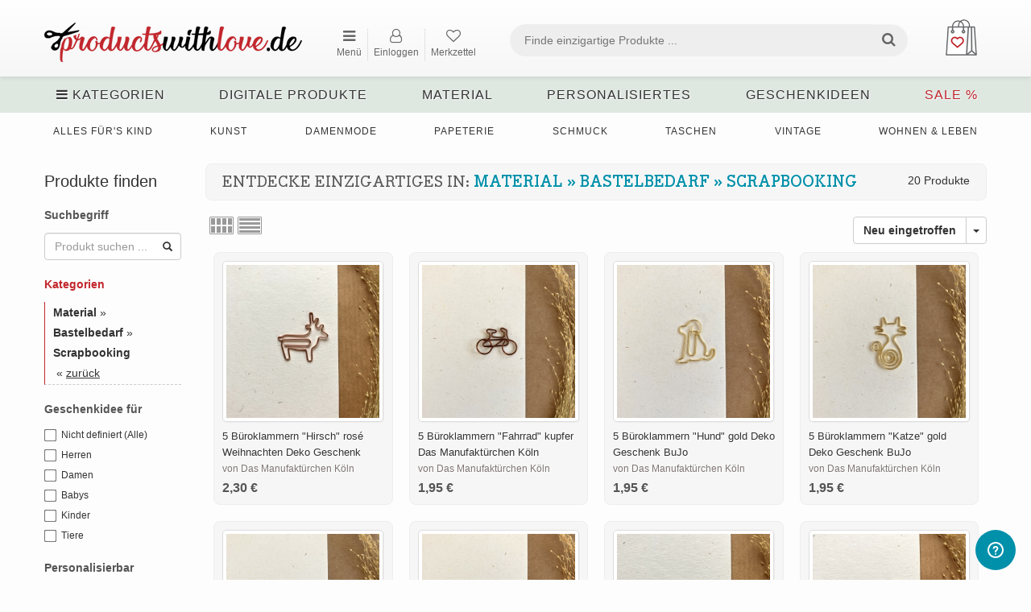

--- FILE ---
content_type: text/html; charset=UTF-8
request_url: https://www.productswithlove.de/category/material_bastelbedarf_scrapbooking
body_size: 31584
content:
<!DOCTYPE html>

<html dir="ltr" lang="de">

<head>

    <title>Entdecke Einzigartiges in: Material » Bastelbedarf » Scrapbooking - productswithlove.de</title>   
    <meta charset="utf-8">
<meta name="robots" content="index, follow">
<meta name="keywords" content="productswithlove, products with love, handgemachtes, individuelles, personalisiertes, handarbeiten, handmade, diy, geschenke, einzelstücke">
<meta name="publisher" content="productswithlove.de">
<meta name="description" content="Handgefertigte Produkte, Geschenke, DIY Material, Stickdateien - Entdecke Einzigartiges in: Material » Bastelbedarf » Scrapbooking">
<meta name="viewport" content="width=device-width, initial-scale=1.0">
<meta http-equiv="X-UA-Compatible" content="IE=edge">

    <!--[if lt IE 9]> <script type="text/javascript" src="/js/html5shiv.min.js"></script><![endif]-->
<link href="/css/bootstrap.min.css" rel="stylesheet" type="text/css">
<link href="/css/custom-theme/jquery-ui-1.10.0.custom.css" media="screen" rel="stylesheet" type="text/css">
<!--[if lt IE 9]><link href="/css/custom-theme/jquery.ui.1.10.0.ie.css" rel="stylesheet" type="text/css"><![endif]-->
<link href="/css/font-awesome.min.css" media="screen" rel="stylesheet" type="text/css">
<link href="/js/slick/slick.css" rel="stylesheet" type="text/css">
<link href="/js/slick/slick-theme.css" rel="stylesheet" type="text/css">
<link href="/js/magnific-popup/magnific-popup.css" rel="stylesheet" type="text/css">
<link href="/css/style.global.css" rel="stylesheet" type="text/css">
<!--[if lt IE 9]><link href="/css/style.ie.css" media="all" rel="stylesheet" type="text/css"><![endif]-->
<link href="/css/responsive.css" rel="stylesheet" type="text/css">
<link href="/css/mods.css" rel="stylesheet" type="text/css">
<link href="/img/favicon.ico" rel="shortcut icon" type="image/vnd.microsoft.icon">
<script type="text/javascript" src="/js/jquery.min.js"></script>
<script type="text/javascript" src="/js/jquery-migrate-3.0.0.min.js"></script>
<link href="/js/typeahead/autocomplete.css" media="all" rel="stylesheet" type="text/css">
<script src="/js/feather.min.js" type="text/javascript"></script>
<link href="/themes/standard/css/style.css?v=September 18 2025 15:26:55." media="all" rel="stylesheet" type="text/css">
<link href="/themes/standard/css/navigation.css" media="all" rel="stylesheet" type="text/css">
<link href="/css/mods.css?v=November 02 2025 14:41:20." media="all" rel="stylesheet" type="text/css">
<link href="/css/responsive.css?v=August 21 2025 00:19:00." media="all" rel="stylesheet" type="text/css">
<link href="/fonts/BodoniEgyptianPro/stylesheet.css" media="all" rel="stylesheet" type="text/css">
<link href="/themes/standard/css/responsive1200.css?v=August 22 2025 07:35:07." media="all" rel="stylesheet" type="text/css">
<link href="/img/favicon/favicon.ico" rel="shortcut icon" type="image/vnd.microsoft.icon">
<link rel="apple-touch-icon" sizes="180x180" href="/img/favicon/apple-touch-icon.png">
<link rel="icon" type="image/png" sizes="32x32" href="img/favicon/favicon-32x32.png">
<link rel="icon" type="image/png" sizes="16x16" href="img/favicon/favicon-16x16.png"></head>

<body>

<div class="nav-full-width"></div>

<!--container fluid -->
<div class="container">

    <!-- desktop & mobile headers -->
    <div id="desktop-navigation" class="hidden-xs">
    <div class="navbar-fixed-top navbar-style">
        <div class="container">
            <!-- logo left -->
            <div class="logo">
                <a href="https://www.productswithlove.de/">
                    <img src="/uploads/pwl_website_logo-163455131291.png"
                         alt="productswithlove.de - Marktplatz für Handgemachtes">
                </a>
            </div>
            <!-- end logo left -->

            <!-- header content -->
            <div class="header-content">
                <!-- horizontal menu -->
                <div class="left-navbar">
                    <div class="loggedinuser">
                        <small>
                            &nbsp;
                                                    </small>
                    </div>

                    <ul style="display: flex; white-space: nowrap;" class="nav navbar-nav">
                        <!-- START | NAVBAR POPUP MENU -->
                        <li>
                            <a style="text-align:center;" id="nav-browse" href="#"
                               alt="Kategorien, Shops, Verkaufen, Anmelden"
                               title="Kategorien, Shops, Verkaufen, Anmelden"><i class="fa fa-bars"></i>
                                <p style="font-size: 12px;">Menü</p></a>
                        </li>
                        <ul id="nav-browse-content">
                                                                                                <div >
                                        <a href="https://www.productswithlove.de/categories"
                                           title="Kategorien durchsuchen">
                                            Kategorien durchsuchen                                        </a>
                                    </div>
                                                                                                                                <div >
                                        <a href="https://www.productswithlove.de/all-stores"
                                           title="Shops entdecken">
                                            Shops entdecken                                        </a>
                                    </div>
                                                                                                                                                                                                                                                        <div >
                                        <a href="https://www.productswithlove.de/sell"
                                           title="Produkt verkaufen">
                                            Produkt verkaufen                                        </a>
                                    </div>
                                                                                                                                                                                            <div >
                                        <a href="https://www.productswithlove.de/site-fees"
                                           title="Verkäufer:in werden">
                                            Verkäufer:in werden                                        </a>
                                    </div>
                                                                                                                        <div>
                                    <a                                             href="https://www.productswithlove.de/register"
                                            alt="Jetzt anmelden"
                                            title="Jetzt anmelden">Jetzt anmelden</a>
                                </div>
                                                    </ul>
                        <!-- START | NAVBAR POPUP MENU -->
                                                    <!--
                            <li>
                                <a style="text-align:center;" href="" alt="" title=""><i class="fa fa-tags nav-icon"></i><p style="font-size: 12px;">Verkaufen</p></a>
                            </li>
                            -->
                            <li>
                                <a style="text-align:center;" class="dialog-box"
                                   href="https://www.productswithlove.de/members/user/login-modal"
                                   alt="Einloggen" title="Einloggen"><i
                                            class="fa fa-user-o nav-icon"></i>
                                    <p style="font-size: 12px;">Einloggen</p></a>
                            </li>
                                                <li>
                            <a style="text-align:center;"
                               href="https://www.productswithlove.de/wishlist"
                               alt="Mein Merkzettel"
                               title="Mein Merkzettel">
                                <i class="fa fa-heart-o nav-icon"></i>
                                <span class="watched-items">
                                                                    </span>
                                <p style="font-size: 12px;">Merkzettel</p>
                            </a>
                        </li>
                                                                    </ul>
                </div>

                <div class="navbar-div-right">
                    <!-- START | NAVBAR RIGHT -->
                    <ul class="nav navbar-nav navbar-right navbar-flex">
                        <div style="float:right;">
                                                            <li>
                                    <button class="cart-btn dropdown-toggle shopping-bag" data-toggle="dropdown">
                        <img class="cart-icon" src="/img/shopping-bag.png" title="Warenkorb ansehen" alt="Warenkorb ansehen">
                        <span class="cart-price" style="vertical-align: bottom"></span>
                        
                    </button>
                    <div class="shopping-cart-dropdown dropdown-menu">
                        
                    <div class="text-center">Dein Warenkorb ist leider noch leer.</div>
                    </div>                                </li>
                                                    </div>
                        <div class="input-field-flex">
                            <form id="form-header-search" class="form-inline form-header"
                                  action="https://www.productswithlove.de/search" method="get">
                                <div class="search-width form-group">
                                    <!-- Mod: Beckmann | Input is required -->
                                    <input required pattern=".*\S+.*" id="basic-search" type="text" name="keywords"
                                           class="search-input input-search"
                                           value=""
                                           placeholder="Finde einzigartige Produkte ..."
                                           oninvalid="this.setCustomValidity('Welches Produkt suchst Du?')"
                                           oninput="this.setCustomValidity('')">
                                </div>
                                <button type="submit" class="search-button btn search-btn"><i
                                            class="fa fa-search search-icon"></i></button>
                            </form>
                        </div>
                    </ul>
                    <!-- END | NAVBAR RIGHT -->
                </div>
            </div>
        </div>
    </div>

    <div class="clearfix"></div>

    <!-- search bar -->
    <div class="search-bar">

        <!-- browse menu -->
        <div class="browse-menu">
            <a id="browse-btn" href="#" alt="Kategorien anzeigen">
                <div><i class="fa fa-bars"></i> Kategorien</div>
            </a>
        </div>

        <ul id="browse-content">
            <li>
                <div class="category-icon">
                    <img src="/img/alle_kategorien.png" alt="Alle Kategorien"
                         title="Alle Kategorien inkl. Unterkategorien ansehen">
                </div>
                <div class="category-icon">
                    <a href="https://www.productswithlove.de/categories"
                       title="Alle Kategorien inkl. Unterkategorien ansehen">
                        Alle Kategorien
                    </a>
                </div>
            </li>
                                <li>
                                                    <div class="category-icon">
                                <img src="/uploads/cache/accessoires-156613241119-30x30-crop.png"
                                     alt="Accessoires"
                                     title="Handgemachte und personalisierte Accessoires">
                            </div>
                                                <div class="category-icon">
                            <a href="https://www.productswithlove.de/category/accessoires">
                                Accessoires                            </a>

                                                    </div>
                    </li>
                                                <li>
                                                    <div class="category-icon">
                                <img src="/uploads/cache/anlaesse_feste-156613252636-30x30-crop.png"
                                     alt="Anlässe & Feste"
                                     title="Handgemachte Deko für alle Anlässe und Feste">
                            </div>
                                                <div class="category-icon">
                            <a href="https://www.productswithlove.de/category/anlaesse-und-feste">
                                Anlässe & Feste                            </a>

                                                    </div>
                    </li>
                                                <li>
                                                    <div class="category-icon">
                                <img src="/uploads/cache/baby-156612579458-30x30-crop.png"
                                     alt="Alles für's Baby"
                                     title="Handgemachte und personalisierte Geschenke für das Baby">
                            </div>
                                                <div class="category-icon">
                            <a href="https://www.productswithlove.de/category/alles-fuers-baby">
                                Alles für's Baby                            </a>

                                                    </div>
                    </li>
                                                <li>
                                                    <div class="category-icon">
                                <img src="/uploads/cache/delikatessen-166741410049-30x30-crop.png"
                                     alt="Delikatessen"
                                     title="Selbstgemachte Geschenke aus der Küche">
                            </div>
                                                <div class="category-icon">
                            <a href="https://www.productswithlove.de/category/delikatessen">
                                Delikatessen                            </a>

                                                    </div>
                    </li>
                                                <li>
                                                    <div class="category-icon">
                                <img src="/uploads/cache/digitale_produkte-167379522425-30x30-crop.png"
                                     alt="Digitale Produkte"
                                     title="Stickdateien, Plotterdateien, Schnittmuster, Anleitungen & E-Books">
                            </div>
                                                <div class="category-icon">
                            <a href="https://www.productswithlove.de/category/digitale-produkte">
                                Digitale Produkte                            </a>

                                                    </div>
                    </li>
                                                <li>
                                                    <div class="category-icon">
                                <img src="/uploads/cache/fachliteratur-156612928391-30x30-crop.png"
                                     alt="Fachliteratur"
                                     title="DIY Magazine und Handmade Bücher für Kreative">
                            </div>
                                                <div class="category-icon">
                            <a href="https://www.productswithlove.de/category/fachliteratur">
                                Fachliteratur                            </a>

                                                    </div>
                    </li>
                                                <li>
                                                    <div class="category-icon">
                                <img src="/uploads/cache/kinder-156612854398-30x30-crop.png"
                                     alt="Alles für's Kind"
                                     title="Handgemachtes und Personalisiertes für Kinder">
                            </div>
                                                <div class="category-icon">
                            <a href="https://www.productswithlove.de/category/alles-fuers-kind">
                                Alles für's Kind                            </a>

                                                    </div>
                    </li>
                                                <li>
                                                    <div class="category-icon">
                                <img src="/uploads/cache/kunst-156612934477-30x30-crop.png"
                                     alt="Kunst"
                                     title="Kunst, Drucke und Handgemaltes für Dein Zuhause">
                            </div>
                                                <div class="category-icon">
                            <a href="https://www.productswithlove.de/category/kunst">
                                Kunst                            </a>

                                                    </div>
                    </li>
                                                            <li>
                                                    <div class="category-icon">
                                <img src="/uploads/cache/maenner-156612908189-30x30-crop.png"
                                     alt="Herrenmode"
                                     title="Handgemachte und personalisierte Geschenke für Männer">
                            </div>
                                                <div class="category-icon">
                            <a href="https://www.productswithlove.de/category/herrenmode1111">
                                Herrenmode                            </a>

                                                    </div>
                    </li>
                                                <li>
                                                    <div class="category-icon">
                                <img src="/uploads/cache/material-156613267152-30x30-crop.png"
                                     alt="Material"
                                     title="DIY Material und Bastelbedarf für dein Handmade-Projekt">
                            </div>
                                                <div class="category-icon">
                            <a href="https://www.productswithlove.de/category/material">
                                Material                            </a>

                                                    </div>
                    </li>
                                                <li>
                                                    <div class="category-icon">
                                <img src="/uploads/cache/mode-156612686677-30x30-crop.png"
                                     alt="Damenmode"
                                     title="Handgemachte und individuelle Mode und Kleidung">
                            </div>
                                                <div class="category-icon">
                            <a href="https://www.productswithlove.de/category/damenmode">
                                Damenmode                            </a>

                                                    </div>
                    </li>
                                                <li>
                                                    <div class="category-icon">
                                <img src="/uploads/cache/papier_schreibwaren-156612703703-30x30-crop.png"
                                     alt="Papeterie"
                                     title="Handgemachte und personalisierte Schreibwaren">
                            </div>
                                                <div class="category-icon">
                            <a href="https://www.productswithlove.de/category/papeterie">
                                Papeterie                            </a>

                                                    </div>
                    </li>
                                                <li>
                                                    <div class="category-icon">
                                <img src="/uploads/cache/praesentation_ordnung-156613139617-30x30-crop.png"
                                     alt="Präsentation & Ordnung"
                                     title="Körbe, Boxen, Kästchen und Utensilos für dein Material">
                            </div>
                                                <div class="category-icon">
                            <a href="https://www.productswithlove.de/category/praesentation-und-ordnung">
                                Präsentation & Ordnung                            </a>

                                                    </div>
                    </li>
                                                <li>
                                                    <div class="category-icon">
                                <img src="/uploads/cache/schmuck-156613733370-30x30-crop.png"
                                     alt="Schmuck"
                                     title="Handgemachter, personalisierter Schmuck für Mann & Frau">
                            </div>
                                                <div class="category-icon">
                            <a href="https://www.productswithlove.de/category/schmuck">
                                Schmuck                            </a>

                                                    </div>
                    </li>
                                                <li>
                                                    <div class="category-icon">
                                <img src="/uploads/cache/taschen-156613426410-30x30-crop.png"
                                     alt="Taschen"
                                     title="Handgemachte & individuelle Taschen, Rucksäcke & Beutel">
                            </div>
                                                <div class="category-icon">
                            <a href="https://www.productswithlove.de/category/taschen">
                                Taschen                            </a>

                                                    </div>
                    </li>
                                                <li>
                                                    <div class="category-icon">
                                <img src="/uploads/cache/tierbedarf-156612610148-30x30-crop.png"
                                     alt="Tierbedarf"
                                     title="Handgemachte und personalisierte Produkte für Tiere">
                            </div>
                                                <div class="category-icon">
                            <a href="https://www.productswithlove.de/category/tierbedarf">
                                Tierbedarf                            </a>

                                                    </div>
                    </li>
                                                <li>
                                                    <div class="category-icon">
                                <img src="/uploads/cache/vintage-156613168819-30x30-crop.png"
                                     alt="Vintage"
                                     title="Vintage Unikate, Raritäten, Upcycling und Shabby Chic">
                            </div>
                                                <div class="category-icon">
                            <a href="https://www.productswithlove.de/category/vintage">
                                Vintage                            </a>

                                                    </div>
                    </li>
                                                <li>
                                                    <div class="category-icon">
                                <img src="/uploads/cache/wohnen_leben-156612655206-30x30-crop.png"
                                     alt="Wohnen & Leben"
                                     title="Handgemachtes & Individuelles für ein schönes Zuhause">
                            </div>
                                                <div class="category-icon">
                            <a href="https://www.productswithlove.de/category/wohnen-und-leben">
                                Wohnen & Leben                            </a>

                                                    </div>
                    </li>
                                                <li>
                                                    <div class="category-icon">
                                <img src="/uploads/cache/sonstiges-156613483093-30x30-crop.png"
                                     alt="Weitere Handarbeiten"
                                     title="Sonstige, seltene Handmade Produkte für kreative Köpfe">
                            </div>
                                                <div class="category-icon">
                            <a href="https://www.productswithlove.de/category/weitere-handarbeiten">
                                Weitere Handarbeiten                            </a>

                                                    </div>
                    </li>
                                        <li>
                <div class="category-icon">
                    <img src="/img/sale.png" alt="SALE. Reduzierte Produkte.">
                </div>
                <div class="category-icon">
                    <a class="pwl-red" href="https://www.productswithlove.de/sale">
                        SALE
                    </a>
                </div>
            </li>
        </ul>
        <!-- end browse menu -->

        
                <div class="fs-dropdown">
                    <div class="browse-menu">
                        <a href="https://www.productswithlove.de/category/digitale-produkte" class="category-has-children"
                           data-category-id="24837">
                            Digitale Produkte                                                    </a>
                    </div>
                    <div class="dropdown-menu fs-dropdown-menu">
                        <div class="row">
                                                            <div>
                                    <div class="masonry-layout">
                                                                                        <div class="masonry-layout__panel">
                                                    <div class="subcategory-header">
                                                        <a href="https://www.productswithlove.de/category/digitale-produkte_anleitungen-und-e-books">
                                                            Anleitungen & E-Books                                                                                                                    </a>
                                                    </div>

                                                                                                            <div class="subcategories">
                                                                                                                                <div>
                                                                        <a href="https://www.productswithlove.de/category/digitale-produkte_anleitungen-und-e-books_basteln">
                                                                            Basteln                                                                                                                                                    </a>
                                                                    </div>
                                                                                                                                    <div>
                                                                        <a href="https://www.productswithlove.de/category/digitale-produkte_anleitungen-und-e-books_haekeln">
                                                                            Häkeln                                                                                                                                                    </a>
                                                                    </div>
                                                                                                                                    <div>
                                                                        <a href="https://www.productswithlove.de/category/digitale-produkte_anleitungen-und-e-books_naehen">
                                                                            Nähen                                                                                                                                                    </a>
                                                                    </div>
                                                                                                                                    <div>
                                                                        <a href="https://www.productswithlove.de/category/digitale-produkte_anleitungen-und-e-books_plotten">
                                                                            Plotten                                                                                                                                                    </a>
                                                                    </div>
                                                                                                                        </div>
                                                                                                    </div>
                                                                                                <div class="masonry-layout__panel">
                                                    <div class="subcategory-header">
                                                        <a href="https://www.productswithlove.de/category/digitale-produkte_freebies">
                                                            Freebies                                                                                                                    </a>
                                                    </div>

                                                                                                            <div class="subcategories">
                                                                                                                                <div>
                                                                        <a href="https://www.productswithlove.de/category/digitale-produkte_freebies_anleitungen">
                                                                            Anleitungen                                                                                                                                                    </a>
                                                                    </div>
                                                                                                                                    <div>
                                                                        <a href="https://www.productswithlove.de/category/digitale-produkte_freebies_weitere-freebies">
                                                                            Weitere Freebies                                                                                                                                                    </a>
                                                                    </div>
                                                                                                                        </div>
                                                                                                    </div>
                                                                                                <div class="masonry-layout__panel">
                                                    <div class="subcategory-header">
                                                        <a href="https://www.productswithlove.de/category/digitale-produkte_plotterdateien">
                                                            Plotterdateien                                                                                                                    </a>
                                                    </div>

                                                                                                            <div class="subcategories">
                                                                                                                                <div>
                                                                        <a href="https://www.productswithlove.de/category/digitale-produkte_plotterdateien_anlaesse-und-feste">
                                                                            Anlässe & Feste                                                                                                                                                    </a>
                                                                    </div>
                                                                                                                                    <div>
                                                                        <a href="https://www.productswithlove.de/category/digitale-produkte_plotterdateien_blumen">
                                                                            Blumen                                                                                                                                                    </a>
                                                                    </div>
                                                                                                                                    <div>
                                                                        <a href="https://www.productswithlove.de/category/digitale-produkte_plotterdateien_buchstaben">
                                                                            Buchstaben                                                                                                                                                    </a>
                                                                    </div>
                                                                                                                                    <div>
                                                                        <a href="https://www.productswithlove.de/category/digitale-produkte_plotterdateien_fantasy">
                                                                            Fantasy                                                                                                                                                    </a>
                                                                    </div>
                                                                                                                                    <div>
                                                                        <a href="https://www.productswithlove.de/category/digitale-produkte_plotterdateien_maritim">
                                                                            Maritim                                                                                                                                                    </a>
                                                                    </div>
                                                                                                                                    <div>
                                                                        <a href="https://www.productswithlove.de/category/digitale-produkte_plotterdateien_sprueche">
                                                                            Sprüche                                                                                                                                                    </a>
                                                                    </div>
                                                                                                                                    <div>
                                                                        <a href="https://www.productswithlove.de/category/digitale-produkte_plotterdateien_tiere">
                                                                            Tiere                                                                                                                                                    </a>
                                                                    </div>
                                                                                                                                    <div>
                                                                        <a href="https://www.productswithlove.de/category/digitale-produkte_plotterdateien_zahlen">
                                                                            Zahlen                                                                                                                                                    </a>
                                                                    </div>
                                                                                                                                    <div>
                                                                        <a href="https://www.productswithlove.de/category/digitale-produkte_plotterdateien_sonstige-plotterdateien">
                                                                            Sonstige Plotterdateien                                                                                                                                                    </a>
                                                                    </div>
                                                                                                                        </div>
                                                                                                    </div>
                                                                                                <div class="masonry-layout__panel">
                                                    <div class="subcategory-header">
                                                        <a href="https://www.productswithlove.de/category/digitale-produkte_schnittmuster">
                                                            Schnittmuster                                                                                                                    </a>
                                                    </div>

                                                                                                            <div class="subcategories">
                                                                                                                                <div>
                                                                        <a href="https://www.productswithlove.de/category/digitale-produkte_schnittmuster_taschen">
                                                                            Taschen                                                                                                                                                    </a>
                                                                    </div>
                                                                                                                                    <div>
                                                                        <a href="https://www.productswithlove.de/category/digitale-produkte_schnittmuster_weitere-schnittmuster">
                                                                            Weitere Schnittmuster                                                                                                                                                    </a>
                                                                    </div>
                                                                                                                        </div>
                                                                                                    </div>
                                                                                                <div class="masonry-layout__panel">
                                                    <div class="subcategory-header">
                                                        <a href="https://www.productswithlove.de/category/digitale-produkte_stickdateien">
                                                            Stickdateien                                                                                                                    </a>
                                                    </div>

                                                                                                            <div class="subcategories">
                                                                                                                                <div>
                                                                        <a href="https://www.productswithlove.de/category/digitale-produkte_stickdateien_anlaesse-und-feste">
                                                                            Anlässe & Feste                                                                                                                                                    </a>
                                                                    </div>
                                                                                                                                    <div>
                                                                        <a href="https://www.productswithlove.de/category/digitale-produkte_stickdateien_blumen">
                                                                            Blumen                                                                                                                                                    </a>
                                                                    </div>
                                                                                                                                    <div>
                                                                        <a href="https://www.productswithlove.de/category/digitale-produkte_stickdateien_buchstaben">
                                                                            Buchstaben                                                                                                                                                    </a>
                                                                    </div>
                                                                                                                                    <div>
                                                                        <a href="https://www.productswithlove.de/category/digitale-produkte_stickdateien_fahrzeuge">
                                                                            Fahrzeuge                                                                                                                                                    </a>
                                                                    </div>
                                                                                                                                    <div>
                                                                        <a href="https://www.productswithlove.de/category/digitale-produkte_stickdateien_fantasy">
                                                                            Fantasy                                                                                                                                                    </a>
                                                                    </div>
                                                                                                                                    <div>
                                                                        <a href="https://www.productswithlove.de/category/digitale-produkte_stickdateien_geometrie">
                                                                            Geometrie                                                                                                                                                    </a>
                                                                    </div>
                                                                                                                                    <div>
                                                                        <a href="https://www.productswithlove.de/category/digitale-produkte_stickdateien_maritim">
                                                                            Maritim                                                                                                                                                    </a>
                                                                    </div>
                                                                                                                                    <div>
                                                                        <a href="https://www.productswithlove.de/category/digitale-produkte_stickdateien_sport">
                                                                            Sport                                                                                                                                                    </a>
                                                                    </div>
                                                                                                                                    <div>
                                                                        <a href="https://www.productswithlove.de/category/digitale-produkte_stickdateien_sprueche">
                                                                            Sprüche                                                                                                                                                    </a>
                                                                    </div>
                                                                                                                                    <div>
                                                                        <a href="https://www.productswithlove.de/category/digitale-produkte_stickdateien_sternzeichen">
                                                                            Sternzeichen                                                                                                                                                    </a>
                                                                    </div>
                                                                                                                                    <div>
                                                                        <a href="https://www.productswithlove.de/category/digitale-produkte_stickdateien_tiere">
                                                                            Tiere                                                                                                                                                    </a>
                                                                    </div>
                                                                                                                                    <div>
                                                                        <a href="https://www.productswithlove.de/category/digitale-produkte_stickdateien_zahlen">
                                                                            Zahlen                                                                                                                                                    </a>
                                                                    </div>
                                                                                                                                    <div>
                                                                        <a href="https://www.productswithlove.de/category/digitale-produkte_stickdateien_sonstige-stickdateien">
                                                                            Sonstige Stickdateien                                                                                                                                                    </a>
                                                                    </div>
                                                                                                                        </div>
                                                                                                    </div>
                                                                                    </div>
                                </div>
                                                    </div>
                    </div>
                </div>
                
                <div class="fs-dropdown">
                    <div class="browse-menu">
                        <a href="https://www.productswithlove.de/category/material" class="category-has-children"
                           data-category-id="9783">
                            Material                                                    </a>
                    </div>
                    <div class="dropdown-menu fs-dropdown-menu">
                        <div class="row">
                                                            <div>
                                    <div class="masonry-layout">
                                                                                        <div class="masonry-layout__panel">
                                                    <div class="subcategory-header">
                                                        <a href="https://www.productswithlove.de/category/material_anleitungen">
                                                            Anleitungen                                                                                                                    </a>
                                                    </div>

                                                                                                            <div class="subcategories">
                                                                                                                                <div>
                                                                        <a href="https://www.productswithlove.de/category/material_anleitungen_naehanleitungen-kind">
                                                                            Nähanleitungen Kind                                                                                                                                                    </a>
                                                                    </div>
                                                                                                                                    <div>
                                                                        <a href="https://www.productswithlove.de/category/material_anleitungen_naehanleitungen-taschen">
                                                                            Nähanleitungen Taschen                                                                                                                                                    </a>
                                                                    </div>
                                                                                                                                    <div>
                                                                        <a href="https://www.productswithlove.de/category/material_anleitungen_weiteres">
                                                                            Weiteres                                                                                                                                                    </a>
                                                                    </div>
                                                                                                                        </div>
                                                                                                    </div>
                                                                                                <div class="masonry-layout__panel">
                                                    <div class="subcategory-header">
                                                        <a href="https://www.productswithlove.de/category/material_applikationen">
                                                            Applikationen                                                                                                                    </a>
                                                    </div>

                                                                                                            <div class="subcategories">
                                                                                                                                <div>
                                                                        <a href="https://www.productswithlove.de/category/material_applikationen_aufnaeher">
                                                                            Aufnäher                                                                                                                                                    </a>
                                                                    </div>
                                                                                                                                    <div>
                                                                        <a href="https://www.productswithlove.de/category/material_applikationen_buegelbilder">
                                                                            Bügelbilder                                                                                                                                                    </a>
                                                                    </div>
                                                                                                                        </div>
                                                                                                    </div>
                                                                                                <div class="masonry-layout__panel">
                                                    <div class="subcategory-header">
                                                        <a href="https://www.productswithlove.de/category/material_bastelbedarf">
                                                            Bastelbedarf                                                                                                                    </a>
                                                    </div>

                                                                                                            <div class="subcategories">
                                                                                                                                <div>
                                                                        <a href="https://www.productswithlove.de/category/material_bastelbedarf_bastelset">
                                                                            Bastelset                                                                                                                                                    </a>
                                                                    </div>
                                                                                                                                    <div>
                                                                        <a href="https://www.productswithlove.de/category/material_bastelbedarf_faltblaetter">
                                                                            Faltblätter                                                                                                                                                    </a>
                                                                    </div>
                                                                                                                                    <div>
                                                                        <a href="https://www.productswithlove.de/category/material_bastelbedarf_klebstoff">
                                                                            Klebstoff                                                                                                                                                    </a>
                                                                    </div>
                                                                                                                                    <div>
                                                                        <a href="https://www.productswithlove.de/category/material_bastelbedarf_papierboegen">
                                                                            Papierbögen                                                                                                                                                    </a>
                                                                    </div>
                                                                                                                                    <div>
                                                                        <a href="https://www.productswithlove.de/category/material_bastelbedarf_schablonen">
                                                                            Schablonen                                                                                                                                                    </a>
                                                                    </div>
                                                                                                                                    <div>
                                                                        <a href="https://www.productswithlove.de/category/material_bastelbedarf_scrapbooking">
                                                                            Scrapbooking                                                                                                                                                    </a>
                                                                    </div>
                                                                                                                                    <div>
                                                                        <a href="https://www.productswithlove.de/category/material_bastelbedarf_stempelkissen">
                                                                            Stempelkissen                                                                                                                                                    </a>
                                                                    </div>
                                                                                                                                    <div>
                                                                        <a href="https://www.productswithlove.de/category/material_bastelbedarf_weiteres">
                                                                            Weiteres                                                                                                                                                    </a>
                                                                    </div>
                                                                                                                        </div>
                                                                                                    </div>
                                                                                                <div class="masonry-layout__panel">
                                                    <div class="subcategory-header">
                                                        <a href="https://www.productswithlove.de/category/material_bastelstoffe">
                                                            Bastelstoffe                                                                                                                    </a>
                                                    </div>

                                                                                                            <div class="subcategories">
                                                                                                                                <div>
                                                                        <a href="https://www.productswithlove.de/category/material_bastelstoffe_filz-und-filzplatten">
                                                                            Filz & Filzplatten                                                                                                                                                    </a>
                                                                    </div>
                                                                                                                        </div>
                                                                                                    </div>
                                                                                                <div class="masonry-layout__panel">
                                                    <div class="subcategory-header">
                                                        <a href="https://www.productswithlove.de/category/material_borten-und-baender">
                                                            Borten & Bänder                                                                                                                    </a>
                                                    </div>

                                                                                                            <div class="subcategories">
                                                                                                                                <div>
                                                                        <a href="https://www.productswithlove.de/category/material_borten-und-baender_elastik-und-gummiband">
                                                                            Elastik- & Gummiband                                                                                                                                                    </a>
                                                                    </div>
                                                                                                                                    <div>
                                                                        <a href="https://www.productswithlove.de/category/material_borten-und-baender_gurtband">
                                                                            Gurtband                                                                                                                                                    </a>
                                                                    </div>
                                                                                                                                    <div>
                                                                        <a href="https://www.productswithlove.de/category/material_borten-und-baender_kordeln">
                                                                            Kordeln                                                                                                                                                    </a>
                                                                    </div>
                                                                                                                                    <div>
                                                                        <a href="https://www.productswithlove.de/category/material_borten-und-baender_paspelband">
                                                                            Paspelband                                                                                                                                                    </a>
                                                                    </div>
                                                                                                                                    <div>
                                                                        <a href="https://www.productswithlove.de/category/material_borten-und-baender_quastenborte-und-fransenband">
                                                                            Quastenborte & Fransenband                                                                                                                                                    </a>
                                                                    </div>
                                                                                                                                    <div>
                                                                        <a href="https://www.productswithlove.de/category/material_borten-und-baender_satinband">
                                                                            Satinband                                                                                                                                                    </a>
                                                                    </div>
                                                                                                                                    <div>
                                                                        <a href="https://www.productswithlove.de/category/material_borten-und-baender_schraegband">
                                                                            Schrägband                                                                                                                                                    </a>
                                                                    </div>
                                                                                                                                    <div>
                                                                        <a href="https://www.productswithlove.de/category/material_borten-und-baender_webband">
                                                                            Webband                                                                                                                                                    </a>
                                                                    </div>
                                                                                                                                    <div>
                                                                        <a href="https://www.productswithlove.de/category/material_borten-und-baender_weiteres">
                                                                            Weiteres                                                                                                                                                    </a>
                                                                    </div>
                                                                                                                                    <div>
                                                                        <a href="https://www.productswithlove.de/category/material_borten-und-baender_zackenlitzen">
                                                                            Zackenlitzen                                                                                                                                                    </a>
                                                                    </div>
                                                                                                                        </div>
                                                                                                    </div>
                                                                                                <div class="masonry-layout__panel">
                                                    <div class="subcategory-header">
                                                        <a href="https://www.productswithlove.de/category/material_floristikbedarf">
                                                            Floristikbedarf                                                                                                                    </a>
                                                    </div>

                                                                                                            <div class="subcategories">
                                                                                                                                <div>
                                                                        <a href="https://www.productswithlove.de/category/material_floristikbedarf_draht">
                                                                            Draht                                                                                                                                                    </a>
                                                                    </div>
                                                                                                                        </div>
                                                                                                    </div>
                                                                                                <div class="masonry-layout__panel">
                                                    <div class="subcategory-header">
                                                        <a href="https://www.productswithlove.de/category/material_knoepfe">
                                                            Knöpfe                                                                                                                    </a>
                                                    </div>

                                                                                                            <div class="subcategories">
                                                                                                                                <div>
                                                                        <a href="https://www.productswithlove.de/category/material_knoepfe_weiteres">
                                                                            Weiteres                                                                                                                                                    </a>
                                                                    </div>
                                                                                                                        </div>
                                                                                                    </div>
                                                                                                <div class="masonry-layout__panel">
                                                    <div class="subcategory-header">
                                                        <a href="https://www.productswithlove.de/category/material_kuenstlerbedarf">
                                                            Künstlerbedarf                                                                                                                    </a>
                                                    </div>

                                                                                                            <div class="subcategories">
                                                                                                                                <div>
                                                                        <a href="https://www.productswithlove.de/category/material_kuenstlerbedarf_kreide">
                                                                            Kreide                                                                                                                                                    </a>
                                                                    </div>
                                                                                                                                    <div>
                                                                        <a href="https://www.productswithlove.de/category/material_kuenstlerbedarf_pinsel">
                                                                            Pinsel                                                                                                                                                    </a>
                                                                    </div>
                                                                                                                                    <div>
                                                                        <a href="https://www.productswithlove.de/category/material_kuenstlerbedarf_zeichenmaterial">
                                                                            Zeichenmaterial                                                                                                                                                    </a>
                                                                    </div>
                                                                                                                        </div>
                                                                                                    </div>
                                                                                                <div class="masonry-layout__panel">
                                                    <div class="subcategory-header">
                                                        <a href="https://www.productswithlove.de/category/material_kurzwaren-und-naehzubehoer">
                                                            Kurzwaren & Nähzubehör                                                                                                                    </a>
                                                    </div>

                                                                                                            <div class="subcategories">
                                                                                                                                <div>
                                                                        <a href="https://www.productswithlove.de/category/material_kurzwaren-und-naehzubehoer_filznadeln">
                                                                            Filznadeln                                                                                                                                                    </a>
                                                                    </div>
                                                                                                                                    <div>
                                                                        <a href="https://www.productswithlove.de/category/material_kurzwaren-und-naehzubehoer_guertelschnallen">
                                                                            Gürtelschnallen                                                                                                                                                    </a>
                                                                    </div>
                                                                                                                                    <div>
                                                                        <a href="https://www.productswithlove.de/category/material_kurzwaren-und-naehzubehoer_haekelnadeln">
                                                                            Häkelnadeln                                                                                                                                                    </a>
                                                                    </div>
                                                                                                                                    <div>
                                                                        <a href="https://www.productswithlove.de/category/material_kurzwaren-und-naehzubehoer_karabinerhaken">
                                                                            Karabinerhaken                                                                                                                                                    </a>
                                                                    </div>
                                                                                                                                    <div>
                                                                        <a href="https://www.productswithlove.de/category/material_kurzwaren-und-naehzubehoer_kordelstopper">
                                                                            Kordelstopper                                                                                                                                                    </a>
                                                                    </div>
                                                                                                                                    <div>
                                                                        <a href="https://www.productswithlove.de/category/material_kurzwaren-und-naehzubehoer_massbaender">
                                                                            Maßbänder                                                                                                                                                    </a>
                                                                    </div>
                                                                                                                                    <div>
                                                                        <a href="https://www.productswithlove.de/category/material_kurzwaren-und-naehzubehoer_naehnadeln">
                                                                            Nähnadeln                                                                                                                                                    </a>
                                                                    </div>
                                                                                                                                    <div>
                                                                        <a href="https://www.productswithlove.de/category/material_kurzwaren-und-naehzubehoer_oesen-und-nieten">
                                                                            Ösen & Nieten                                                                                                                                                    </a>
                                                                    </div>
                                                                                                                                    <div>
                                                                        <a href="https://www.productswithlove.de/category/material_kurzwaren-und-naehzubehoer_reissverschluesse">
                                                                            Reißverschlüsse                                                                                                                                                    </a>
                                                                    </div>
                                                                                                                                    <div>
                                                                        <a href="https://www.productswithlove.de/category/material_kurzwaren-und-naehzubehoer_rollschneider-und-scheren">
                                                                            Rollschneider & Scheren                                                                                                                                                    </a>
                                                                    </div>
                                                                                                                                    <div>
                                                                        <a href="https://www.productswithlove.de/category/material_kurzwaren-und-naehzubehoer_schluesselband-rohlinge">
                                                                            Schlüsselband-Rohlinge                                                                                                                                                    </a>
                                                                    </div>
                                                                                                                                    <div>
                                                                        <a href="https://www.productswithlove.de/category/material_kurzwaren-und-naehzubehoer_schluesselringe">
                                                                            Schlüsselringe                                                                                                                                                    </a>
                                                                    </div>
                                                                                                                                    <div>
                                                                        <a href="https://www.productswithlove.de/category/material_kurzwaren-und-naehzubehoer_schnallen-und-schliessen">
                                                                            Schnallen & Schließen                                                                                                                                                    </a>
                                                                    </div>
                                                                                                                                    <div>
                                                                        <a href="https://www.productswithlove.de/category/material_kurzwaren-und-naehzubehoer_stecknadeln">
                                                                            Stecknadeln                                                                                                                                                    </a>
                                                                    </div>
                                                                                                                                    <div>
                                                                        <a href="https://www.productswithlove.de/category/material_kurzwaren-und-naehzubehoer_sticknadeln">
                                                                            Sticknadeln                                                                                                                                                    </a>
                                                                    </div>
                                                                                                                                    <div>
                                                                        <a href="https://www.productswithlove.de/category/material_kurzwaren-und-naehzubehoer_stickrahmen">
                                                                            Stickrahmen                                                                                                                                                    </a>
                                                                    </div>
                                                                                                                                    <div>
                                                                        <a href="https://www.productswithlove.de/category/material_kurzwaren-und-naehzubehoer_stricknadeln">
                                                                            Stricknadeln                                                                                                                                                    </a>
                                                                    </div>
                                                                                                                                    <div>
                                                                        <a href="https://www.productswithlove.de/category/material_kurzwaren-und-naehzubehoer_taschenbuegel">
                                                                            Taschenbügel                                                                                                                                                    </a>
                                                                    </div>
                                                                                                                                    <div>
                                                                        <a href="https://www.productswithlove.de/category/material_kurzwaren-und-naehzubehoer_taschengriffe">
                                                                            Taschengriffe                                                                                                                                                    </a>
                                                                    </div>
                                                                                                                                    <div>
                                                                        <a href="https://www.productswithlove.de/category/material_kurzwaren-und-naehzubehoer_vliese-und-buegeleinlage">
                                                                            Vliese & Bügeleinlage                                                                                                                                                    </a>
                                                                    </div>
                                                                                                                                    <div>
                                                                        <a href="https://www.productswithlove.de/category/material_kurzwaren-und-naehzubehoer_volumenvlies-und-fuellwatte">
                                                                            Volumenvlies & Füllwatte                                                                                                                                                    </a>
                                                                    </div>
                                                                                                                                    <div>
                                                                        <a href="https://www.productswithlove.de/category/material_kurzwaren-und-naehzubehoer_weiteres">
                                                                            Weiteres                                                                                                                                                    </a>
                                                                    </div>
                                                                                                                        </div>
                                                                                                    </div>
                                                                                                <div class="masonry-layout__panel">
                                                    <div class="subcategory-header">
                                                        <a href="https://www.productswithlove.de/category/material_moebeltischlerbedarf">
                                                            Möbeltischlerbedarf                                                                                                                    </a>
                                                    </div>

                                                                                                            <div class="subcategories">
                                                                                                                                <div>
                                                                        <a href="https://www.productswithlove.de/category/material_moebeltischlerbedarf_beschlaege">
                                                                            Beschläge                                                                                                                                                    </a>
                                                                    </div>
                                                                                                                        </div>
                                                                                                    </div>
                                                                                                <div class="masonry-layout__panel">
                                                    <div class="subcategory-header">
                                                        <a href="https://www.productswithlove.de/category/material_perlen-und-steine">
                                                            Perlen & Steine                                                                                                                    </a>
                                                    </div>

                                                                                                            <div class="subcategories">
                                                                                                                                <div>
                                                                        <a href="https://www.productswithlove.de/category/material_perlen-und-steine_holzperlen">
                                                                            Holzperlen                                                                                                                                                    </a>
                                                                    </div>
                                                                                                                                    <div>
                                                                        <a href="https://www.productswithlove.de/category/material_perlen-und-steine_metallperlen">
                                                                            Metallperlen                                                                                                                                                    </a>
                                                                    </div>
                                                                                                                                    <div>
                                                                        <a href="https://www.productswithlove.de/category/material_perlen-und-steine_perlenset-und-mischung">
                                                                            Perlenset & -mischung                                                                                                                                                    </a>
                                                                    </div>
                                                                                                                                    <div>
                                                                        <a href="https://www.productswithlove.de/category/material_perlen-und-steine_weiteres">
                                                                            Weiteres                                                                                                                                                    </a>
                                                                    </div>
                                                                                                                        </div>
                                                                                                    </div>
                                                                                                <div class="masonry-layout__panel">
                                                    <div class="subcategory-header">
                                                        <a href="https://www.productswithlove.de/category/material_schmuckanhaenger">
                                                            Schmuckanhänger                                                                                                                    </a>
                                                    </div>

                                                                                                            <div class="subcategories">
                                                                                                                                <div>
                                                                        <a href="https://www.productswithlove.de/category/material_schmuckanhaenger_anhaenger-herz">
                                                                            Anhänger Herz                                                                                                                                                    </a>
                                                                    </div>
                                                                                                                                    <div>
                                                                        <a href="https://www.productswithlove.de/category/material_schmuckanhaenger_anhaenger-voegel">
                                                                            Anhänger Vögel                                                                                                                                                    </a>
                                                                    </div>
                                                                                                                                    <div>
                                                                        <a href="https://www.productswithlove.de/category/material_schmuckanhaenger_weiteres">
                                                                            Weiteres                                                                                                                                                    </a>
                                                                    </div>
                                                                                                                        </div>
                                                                                                    </div>
                                                                                                <div class="masonry-layout__panel">
                                                    <div class="subcategory-header">
                                                        <a href="https://www.productswithlove.de/category/material_schmuckbaender-und-ketten">
                                                            Schmuckbänder & Ketten                                                                                                                    </a>
                                                    </div>

                                                                                                            <div class="subcategories">
                                                                                                                                <div>
                                                                        <a href="https://www.productswithlove.de/category/material_schmuckbaender-und-ketten_schmuckdraht">
                                                                            Schmuckdraht                                                                                                                                                    </a>
                                                                    </div>
                                                                                                                        </div>
                                                                                                    </div>
                                                                                                <div class="masonry-layout__panel">
                                                    <div class="subcategory-header">
                                                        <a href="https://www.productswithlove.de/category/material_schmuckverschluesse-und-co">
                                                            Schmuckverschlüsse & Co.                                                                                                                    </a>
                                                    </div>

                                                                                                            <div class="subcategories">
                                                                                                                                <div>
                                                                        <a href="https://www.productswithlove.de/category/material_schmuckverschluesse-und-co_karabiner-und-federringe">
                                                                            Karabiner & Federringe                                                                                                                                                    </a>
                                                                    </div>
                                                                                                                                    <div>
                                                                        <a href="https://www.productswithlove.de/category/material_schmuckverschluesse-und-co_weiteres">
                                                                            Weiteres                                                                                                                                                    </a>
                                                                    </div>
                                                                                                                        </div>
                                                                                                    </div>
                                                                                                <div class="masonry-layout__panel">
                                                    <div class="subcategory-header">
                                                        <a href="https://www.productswithlove.de/category/material_schreibwaren">
                                                            Schreibwaren                                                                                                                    </a>
                                                    </div>

                                                                                                            <div class="subcategories">
                                                                                                                                <div>
                                                                        <a href="https://www.productswithlove.de/category/material_schreibwaren_weiteres">
                                                                            Weiteres                                                                                                                                                    </a>
                                                                    </div>
                                                                                                                        </div>
                                                                                                    </div>
                                                                                                <div class="masonry-layout__panel">
                                                    <div class="subcategory-header">
                                                        <a href="https://www.productswithlove.de/category/material_stoffe-gemustert">
                                                            Stoffe gemustert                                                                                                                    </a>
                                                    </div>

                                                                                                            <div class="subcategories">
                                                                                                                                <div>
                                                                        <a href="https://www.productswithlove.de/category/material_stoffe-gemustert_kinderstoffe">
                                                                            Kinderstoffe                                                                                                                                                    </a>
                                                                    </div>
                                                                                                                                    <div>
                                                                        <a href="https://www.productswithlove.de/category/material_stoffe-gemustert_miederstoffe">
                                                                            Miederstoffe                                                                                                                                                    </a>
                                                                    </div>
                                                                                                                                    <div>
                                                                        <a href="https://www.productswithlove.de/category/material_stoffe-gemustert_stoff-aepfel">
                                                                            Stoff Äpfel                                                                                                                                                    </a>
                                                                    </div>
                                                                                                                                    <div>
                                                                        <a href="https://www.productswithlove.de/category/material_stoffe-gemustert_stoff-autos">
                                                                            Stoff Autos                                                                                                                                                    </a>
                                                                    </div>
                                                                                                                                    <div>
                                                                        <a href="https://www.productswithlove.de/category/material_stoffe-gemustert_stoff-blumen">
                                                                            Stoff Blumen                                                                                                                                                    </a>
                                                                    </div>
                                                                                                                                    <div>
                                                                        <a href="https://www.productswithlove.de/category/material_stoffe-gemustert_stoff-elefanten">
                                                                            Stoff Elefanten                                                                                                                                                    </a>
                                                                    </div>
                                                                                                                                    <div>
                                                                        <a href="https://www.productswithlove.de/category/material_stoffe-gemustert_stoff-erdbeeren">
                                                                            Stoff Erdbeeren                                                                                                                                                    </a>
                                                                    </div>
                                                                                                                                    <div>
                                                                        <a href="https://www.productswithlove.de/category/material_stoffe-gemustert_stoff-eulen">
                                                                            Stoff Eulen                                                                                                                                                    </a>
                                                                    </div>
                                                                                                                                    <div>
                                                                        <a href="https://www.productswithlove.de/category/material_stoffe-gemustert_stoff-grafische-muster">
                                                                            Stoff grafische Muster                                                                                                                                                    </a>
                                                                    </div>
                                                                                                                                    <div>
                                                                        <a href="https://www.productswithlove.de/category/material_stoffe-gemustert_stoff-herzen">
                                                                            Stoff Herzen                                                                                                                                                    </a>
                                                                    </div>
                                                                                                                                    <div>
                                                                        <a href="https://www.productswithlove.de/category/material_stoffe-gemustert_stoff-japanische-motive">
                                                                            Stoff japanische Motive                                                                                                                                                    </a>
                                                                    </div>
                                                                                                                                    <div>
                                                                        <a href="https://www.productswithlove.de/category/material_stoffe-gemustert_stoff-karo">
                                                                            Stoff Karo                                                                                                                                                    </a>
                                                                    </div>
                                                                                                                                    <div>
                                                                        <a href="https://www.productswithlove.de/category/material_stoffe-gemustert_stoff-obst-und-gemuese">
                                                                            Stoff Obst & Gemüse                                                                                                                                                    </a>
                                                                    </div>
                                                                                                                                    <div>
                                                                        <a href="https://www.productswithlove.de/category/material_stoffe-gemustert_stoff-ornamente">
                                                                            Stoff Ornamente                                                                                                                                                    </a>
                                                                    </div>
                                                                                                                                    <div>
                                                                        <a href="https://www.productswithlove.de/category/material_stoffe-gemustert_stoff-paisley">
                                                                            Stoff Paisley                                                                                                                                                    </a>
                                                                    </div>
                                                                                                                                    <div>
                                                                        <a href="https://www.productswithlove.de/category/material_stoffe-gemustert_stoff-punkte">
                                                                            Stoff Punkte                                                                                                                                                    </a>
                                                                    </div>
                                                                                                                                    <div>
                                                                        <a href="https://www.productswithlove.de/category/material_stoffe-gemustert_stoff-rehe">
                                                                            Stoff Rehe                                                                                                                                                    </a>
                                                                    </div>
                                                                                                                                    <div>
                                                                        <a href="https://www.productswithlove.de/category/material_stoffe-gemustert_stoff-retro">
                                                                            Stoff retro                                                                                                                                                    </a>
                                                                    </div>
                                                                                                                                    <div>
                                                                        <a href="https://www.productswithlove.de/category/material_stoffe-gemustert_stoff-rosen">
                                                                            Stoff Rosen                                                                                                                                                    </a>
                                                                    </div>
                                                                                                                                    <div>
                                                                        <a href="https://www.productswithlove.de/category/material_stoffe-gemustert_stoff-schmetterlinge">
                                                                            Stoff Schmetterlinge                                                                                                                                                    </a>
                                                                    </div>
                                                                                                                                    <div>
                                                                        <a href="https://www.productswithlove.de/category/material_stoffe-gemustert_stoff-sterne">
                                                                            Stoff Sterne                                                                                                                                                    </a>
                                                                    </div>
                                                                                                                                    <div>
                                                                        <a href="https://www.productswithlove.de/category/material_stoffe-gemustert_stoff-streifen">
                                                                            Stoff Streifen                                                                                                                                                    </a>
                                                                    </div>
                                                                                                                                    <div>
                                                                        <a href="https://www.productswithlove.de/category/material_stoffe-gemustert_stoff-streublumen">
                                                                            Stoff Streublumen                                                                                                                                                    </a>
                                                                    </div>
                                                                                                                                    <div>
                                                                        <a href="https://www.productswithlove.de/category/material_stoffe-gemustert_stoff-tiermotive">
                                                                            Stoff Tiermotive                                                                                                                                                    </a>
                                                                    </div>
                                                                                                                                    <div>
                                                                        <a href="https://www.productswithlove.de/category/material_stoffe-gemustert_stoff-vichykaro">
                                                                            Stoff Vichykaro                                                                                                                                                    </a>
                                                                    </div>
                                                                                                                                    <div>
                                                                        <a href="https://www.productswithlove.de/category/material_stoffe-gemustert_stoff-voegel">
                                                                            Stoff Vögel                                                                                                                                                    </a>
                                                                    </div>
                                                                                                                                    <div>
                                                                        <a href="https://www.productswithlove.de/category/material_stoffe-gemustert_weiteres">
                                                                            Weiteres                                                                                                                                                    </a>
                                                                    </div>
                                                                                                                        </div>
                                                                                                    </div>
                                                                                                <div class="masonry-layout__panel">
                                                    <div class="subcategory-header">
                                                        <a href="https://www.productswithlove.de/category/material_stoffe-uni">
                                                            Stoffe uni                                                                                                                    </a>
                                                    </div>

                                                                                                            <div class="subcategories">
                                                                                                                                <div>
                                                                        <a href="https://www.productswithlove.de/category/material_stoffe-uni_baumwolle-rein">
                                                                            Baumwolle rein                                                                                                                                                    </a>
                                                                    </div>
                                                                                                                                    <div>
                                                                        <a href="https://www.productswithlove.de/category/material_stoffe-uni_baumwollmischungen">
                                                                            Baumwollmischungen                                                                                                                                                    </a>
                                                                    </div>
                                                                                                                                    <div>
                                                                        <a href="https://www.productswithlove.de/category/material_stoffe-uni_bio-stoffe">
                                                                            Bio-Stoffe                                                                                                                                                    </a>
                                                                    </div>
                                                                                                                                    <div>
                                                                        <a href="https://www.productswithlove.de/category/material_stoffe-uni_cord">
                                                                            Cord                                                                                                                                                    </a>
                                                                    </div>
                                                                                                                                    <div>
                                                                        <a href="https://www.productswithlove.de/category/material_stoffe-uni_denim">
                                                                            Denim                                                                                                                                                    </a>
                                                                    </div>
                                                                                                                                    <div>
                                                                        <a href="https://www.productswithlove.de/category/material_stoffe-uni_fleece">
                                                                            Fleece                                                                                                                                                    </a>
                                                                    </div>
                                                                                                                                    <div>
                                                                        <a href="https://www.productswithlove.de/category/material_stoffe-uni_jersey">
                                                                            Jersey                                                                                                                                                    </a>
                                                                    </div>
                                                                                                                                    <div>
                                                                        <a href="https://www.productswithlove.de/category/material_stoffe-uni_leinen">
                                                                            Leinen                                                                                                                                                    </a>
                                                                    </div>
                                                                                                                                    <div>
                                                                        <a href="https://www.productswithlove.de/category/material_stoffe-uni_spitze">
                                                                            Spitze                                                                                                                                                    </a>
                                                                    </div>
                                                                                                                                    <div>
                                                                        <a href="https://www.productswithlove.de/category/material_stoffe-uni_weiteres">
                                                                            Weiteres                                                                                                                                                    </a>
                                                                    </div>
                                                                                                                                    <div>
                                                                        <a href="https://www.productswithlove.de/category/material_stoffe-uni_wolle">
                                                                            Wolle                                                                                                                                                    </a>
                                                                    </div>
                                                                                                                        </div>
                                                                                                    </div>
                                                                                                <div class="masonry-layout__panel">
                                                    <div class="subcategory-header">
                                                        <a href="https://www.productswithlove.de/category/material_verpackungsmaterial">
                                                            Verpackungsmaterial                                                                                                                    </a>
                                                    </div>

                                                                                                            <div class="subcategories">
                                                                                                                                <div>
                                                                        <a href="https://www.productswithlove.de/category/material_verpackungsmaterial_klebeband">
                                                                            Klebeband                                                                                                                                                    </a>
                                                                    </div>
                                                                                                                                    <div>
                                                                        <a href="https://www.productswithlove.de/category/material_verpackungsmaterial_weiteres">
                                                                            Weiteres                                                                                                                                                    </a>
                                                                    </div>
                                                                                                                        </div>
                                                                                                    </div>
                                                                                                <div class="masonry-layout__panel">
                                                    <div class="subcategory-header">
                                                        <a href="https://www.productswithlove.de/category/material_wolle-und-garn">
                                                            Wolle & Garn                                                                                                                    </a>
                                                    </div>

                                                                                                            <div class="subcategories">
                                                                                                                                <div>
                                                                        <a href="https://www.productswithlove.de/category/material_wolle-und-garn_filzwolle-und-schnuere">
                                                                            Filzwolle & -schnüre                                                                                                                                                    </a>
                                                                    </div>
                                                                                                                                    <div>
                                                                        <a href="https://www.productswithlove.de/category/material_wolle-und-garn_handgesponnen-und-gefaerbt">
                                                                            Handgesponnen & -gefärbt                                                                                                                                                    </a>
                                                                    </div>
                                                                                                                                    <div>
                                                                        <a href="https://www.productswithlove.de/category/material_wolle-und-garn_naehgarn">
                                                                            Nähgarn                                                                                                                                                    </a>
                                                                    </div>
                                                                                                                                    <div>
                                                                        <a href="https://www.productswithlove.de/category/material_wolle-und-garn_stickgarn">
                                                                            Stickgarn                                                                                                                                                    </a>
                                                                    </div>
                                                                                                                                    <div>
                                                                        <a href="https://www.productswithlove.de/category/material_wolle-und-garn_strickgarn">
                                                                            Strickgarn                                                                                                                                                    </a>
                                                                    </div>
                                                                                                                                    <div>
                                                                        <a href="https://www.productswithlove.de/category/material_wolle-und-garn_weiteres">
                                                                            Weiteres                                                                                                                                                    </a>
                                                                    </div>
                                                                                                                                    <div>
                                                                        <a href="https://www.productswithlove.de/category/material_wolle-und-garn_wolle">
                                                                            Wolle                                                                                                                                                    </a>
                                                                    </div>
                                                                                                                        </div>
                                                                                                    </div>
                                                                                    </div>
                                </div>
                                                    </div>
                    </div>
                </div>
                
        <!-- Mod. Beckmann | Header Nav 'Personalisierbare Produkte' -->
        <div class="browse-menu">
            <a href="https://www.productswithlove.de/browse/?custom_field_10=1&submit_search=Suche&limit=160&sort=started_desc"
               alt="Personalisierte Geschenke und Unikate">
                Personalisiertes</a>
        </div>
        <div class="browse-menu">
            <a href="https://www.productswithlove.de/geschenke-finden"
               alt="Einzigartige Geschenke finden">
                Geschenkideen</a>
        </div>
        <div class="browse-menu">
            <a style="color:#c1272d;" href="https://www.productswithlove.de/sale/?limit=160"
               alt="SALE. Reduzierte Artikel.">
                SALE %</a>
        </div>
    </div>

    <!-- ADD [Beckmann] - Second Navbar -->

    <div class="second-search-bar">

        
                <div class="fs-dropdown">
                    <div class="second-browse-menu">
                        <a href="https://www.productswithlove.de/category/alles-fuers-kind" class="category-has-children"
                           data-category-id="9585">
                            Alles für's Kind                                                    </a>
                    </div>
                    <div class="dropdown-menu fs-dropdown-menu">
                        <div class="row">
                                                            <div>
                                    <div class="masonry-layout">
                                                                                        <div class="masonry-layout__panel">
                                                    <div class="subcategory-header">
                                                        <a href="https://www.productswithlove.de/category/alles-fuers-kind_aufnaeher-und-applikationen">
                                                            Aufnäher & Applikationen                                                                                                                    </a>
                                                    </div>

                                                                                                            <div class="subcategories">
                                                                                                                                <div>
                                                                        <a href="https://www.productswithlove.de/category/alles-fuers-kind_aufnaeher-und-applikationen_aufnaeher">
                                                                            Aufnäher                                                                                                                                                    </a>
                                                                    </div>
                                                                                                                        </div>
                                                                                                    </div>
                                                                                                <div class="masonry-layout__panel">
                                                    <div class="subcategory-header">
                                                        <a href="https://www.productswithlove.de/category/alles-fuers-kind_badezubehoer">
                                                            Badezubehör                                                                                                                    </a>
                                                    </div>

                                                                                                            <div class="subcategories">
                                                                                                                                <div>
                                                                        <a href="https://www.productswithlove.de/category/alles-fuers-kind_badezubehoer_bademaentel">
                                                                            Bademäntel                                                                                                                                                    </a>
                                                                    </div>
                                                                                                                                    <div>
                                                                        <a href="https://www.productswithlove.de/category/alles-fuers-kind_badezubehoer_waschlappen">
                                                                            Waschlappen                                                                                                                                                    </a>
                                                                    </div>
                                                                                                                        </div>
                                                                                                    </div>
                                                                                                <div class="masonry-layout__panel">
                                                    <div class="subcategory-header">
                                                        <a href="https://www.productswithlove.de/category/alles-fuers-kind_essen-und-trinken">
                                                            Essen & Trinken                                                                                                                    </a>
                                                    </div>

                                                                                                            <div class="subcategories">
                                                                                                                                <div>
                                                                        <a href="https://www.productswithlove.de/category/alles-fuers-kind_essen-und-trinken_trinkflaschen">
                                                                            Trinkflaschen                                                                                                                                                    </a>
                                                                    </div>
                                                                                                                        </div>
                                                                                                    </div>
                                                                                                <div class="masonry-layout__panel">
                                                    <div class="subcategory-header">
                                                        <a href="https://www.productswithlove.de/category/alles-fuers-kind_kinderaccessoires">
                                                            Kinderaccessoires                                                                                                                    </a>
                                                    </div>

                                                                                                            <div class="subcategories">
                                                                                                                                <div>
                                                                        <a href="https://www.productswithlove.de/category/alles-fuers-kind_kinderaccessoires_haarbaender">
                                                                            Haarbänder                                                                                                                                                    </a>
                                                                    </div>
                                                                                                                                    <div>
                                                                        <a href="https://www.productswithlove.de/category/alles-fuers-kind_kinderaccessoires_haarspangenhalter">
                                                                            Haarspangenhalter                                                                                                                                                    </a>
                                                                    </div>
                                                                                                                                    <div>
                                                                        <a href="https://www.productswithlove.de/category/alles-fuers-kind_kinderaccessoires_halstuecher">
                                                                            Halstücher                                                                                                                                                    </a>
                                                                    </div>
                                                                                                                                    <div>
                                                                        <a href="https://www.productswithlove.de/category/alles-fuers-kind_kinderaccessoires_kronen">
                                                                            Kronen                                                                                                                                                    </a>
                                                                    </div>
                                                                                                                                    <div>
                                                                        <a href="https://www.productswithlove.de/category/alles-fuers-kind_kinderaccessoires_muetzen">
                                                                            Mützen                                                                                                                                                    </a>
                                                                    </div>
                                                                                                                                    <div>
                                                                        <a href="https://www.productswithlove.de/category/alles-fuers-kind_kinderaccessoires_schals">
                                                                            Schals                                                                                                                                                    </a>
                                                                    </div>
                                                                                                                                    <div>
                                                                        <a href="https://www.productswithlove.de/category/alles-fuers-kind_kinderaccessoires_schluesselanhaenger">
                                                                            Schlüsselanhänger                                                                                                                                                    </a>
                                                                    </div>
                                                                                                                                    <div>
                                                                        <a href="https://www.productswithlove.de/category/alles-fuers-kind_kinderaccessoires_socken">
                                                                            Socken                                                                                                                                                    </a>
                                                                    </div>
                                                                                                                        </div>
                                                                                                    </div>
                                                                                                <div class="masonry-layout__panel">
                                                    <div class="subcategory-header">
                                                        <a href="https://www.productswithlove.de/category/alles-fuers-kind_kinderbuecher">
                                                            Kinderbücher                                                                                                                    </a>
                                                    </div>

                                                                                                    </div>
                                                                                                <div class="masonry-layout__panel">
                                                    <div class="subcategory-header">
                                                        <a href="https://www.productswithlove.de/category/alles-fuers-kind_kinderkleidung">
                                                            Kinderkleidung                                                                                                                    </a>
                                                    </div>

                                                                                                            <div class="subcategories">
                                                                                                                                <div>
                                                                        <a href="https://www.productswithlove.de/category/alles-fuers-kind_kinderkleidung_hoodies">
                                                                            Hoodies                                                                                                                                                    </a>
                                                                    </div>
                                                                                                                                    <div>
                                                                        <a href="https://www.productswithlove.de/category/alles-fuers-kind_kinderkleidung_hosen">
                                                                            Hosen                                                                                                                                                    </a>
                                                                    </div>
                                                                                                                                    <div>
                                                                        <a href="https://www.productswithlove.de/category/alles-fuers-kind_kinderkleidung_langarmshirts">
                                                                            Langarmshirts                                                                                                                                                    </a>
                                                                    </div>
                                                                                                                                    <div>
                                                                        <a href="https://www.productswithlove.de/category/alles-fuers-kind_kinderkleidung_schuerzen">
                                                                            Schürzen                                                                                                                                                    </a>
                                                                    </div>
                                                                                                                                    <div>
                                                                        <a href="https://www.productswithlove.de/category/alles-fuers-kind_kinderkleidung_strickjacken-und-cardigans">
                                                                            Strickjacken & Cardigans                                                                                                                                                    </a>
                                                                    </div>
                                                                                                                                    <div>
                                                                        <a href="https://www.productswithlove.de/category/alles-fuers-kind_kinderkleidung_t-shirts">
                                                                            T-Shirts                                                                                                                                                    </a>
                                                                    </div>
                                                                                                                        </div>
                                                                                                    </div>
                                                                                                <div class="masonry-layout__panel">
                                                    <div class="subcategory-header">
                                                        <a href="https://www.productswithlove.de/category/alles-fuers-kind_kinderlampen">
                                                            Kinderlampen                                                                                                                    </a>
                                                    </div>

                                                                                                            <div class="subcategories">
                                                                                                                                <div>
                                                                        <a href="https://www.productswithlove.de/category/alles-fuers-kind_kinderlampen_weiteres">
                                                                            Weiteres                                                                                                                                                    </a>
                                                                    </div>
                                                                                                                        </div>
                                                                                                    </div>
                                                                                                <div class="masonry-layout__panel">
                                                    <div class="subcategory-header">
                                                        <a href="https://www.productswithlove.de/category/alles-fuers-kind_kindermoebel">
                                                            Kindermöbel                                                                                                                    </a>
                                                    </div>

                                                                                                            <div class="subcategories">
                                                                                                                                <div>
                                                                        <a href="https://www.productswithlove.de/category/alles-fuers-kind_kindermoebel_weiteres">
                                                                            Weiteres                                                                                                                                                    </a>
                                                                    </div>
                                                                                                                        </div>
                                                                                                    </div>
                                                                                                <div class="masonry-layout__panel">
                                                    <div class="subcategory-header">
                                                        <a href="https://www.productswithlove.de/category/alles-fuers-kind_kinderschmuck">
                                                            Kinderschmuck                                                                                                                    </a>
                                                    </div>

                                                                                                            <div class="subcategories">
                                                                                                                                <div>
                                                                        <a href="https://www.productswithlove.de/category/alles-fuers-kind_kinderschmuck_kinderarmbaender-und-armreife">
                                                                            Kinderarmbänder & Armreife                                                                                                                                                    </a>
                                                                    </div>
                                                                                                                                    <div>
                                                                        <a href="https://www.productswithlove.de/category/alles-fuers-kind_kinderschmuck_kinderketten-und-anhaenger">
                                                                            Kinderketten & Anhänger                                                                                                                                                    </a>
                                                                    </div>
                                                                                                                                    <div>
                                                                        <a href="https://www.productswithlove.de/category/alles-fuers-kind_kinderschmuck_kinderschmucksets">
                                                                            Kinderschmucksets                                                                                                                                                    </a>
                                                                    </div>
                                                                                                                        </div>
                                                                                                    </div>
                                                                                                <div class="masonry-layout__panel">
                                                    <div class="subcategory-header">
                                                        <a href="https://www.productswithlove.de/category/alles-fuers-kind_kindertaschen">
                                                            Kindertaschen                                                                                                                    </a>
                                                    </div>

                                                                                                            <div class="subcategories">
                                                                                                                                <div>
                                                                        <a href="https://www.productswithlove.de/category/alles-fuers-kind_kindertaschen_einkaufsbeutel">
                                                                            Einkaufsbeutel                                                                                                                                                    </a>
                                                                    </div>
                                                                                                                                    <div>
                                                                        <a href="https://www.productswithlove.de/category/alles-fuers-kind_kindertaschen_rucksaecke">
                                                                            Rucksäcke                                                                                                                                                    </a>
                                                                    </div>
                                                                                                                                    <div>
                                                                        <a href="https://www.productswithlove.de/category/alles-fuers-kind_kindertaschen_wendetaschen">
                                                                            Wendetaschen                                                                                                                                                    </a>
                                                                    </div>
                                                                                                                        </div>
                                                                                                    </div>
                                                                                                <div class="masonry-layout__panel">
                                                    <div class="subcategory-header">
                                                        <a href="https://www.productswithlove.de/category/alles-fuers-kind_schule-und-lernen">
                                                            Schule & Lernen                                                                                                                    </a>
                                                    </div>

                                                                                                            <div class="subcategories">
                                                                                                                                <div>
                                                                        <a href="https://www.productswithlove.de/category/alles-fuers-kind_schule-und-lernen_aufkleber-und-etiketten">
                                                                            Aufkleber & Etiketten                                                                                                                                                    </a>
                                                                    </div>
                                                                                                                                    <div>
                                                                        <a href="https://www.productswithlove.de/category/alles-fuers-kind_schule-und-lernen_buch-und-hefthuelle">
                                                                            Buch- und Hefthülle                                                                                                                                                    </a>
                                                                    </div>
                                                                                                                                    <div>
                                                                        <a href="https://www.productswithlove.de/category/alles-fuers-kind_schule-und-lernen_etuis-und-maeppchen">
                                                                            Etuis & Mäppchen                                                                                                                                                    </a>
                                                                    </div>
                                                                                                                                    <div>
                                                                        <a href="https://www.productswithlove.de/category/alles-fuers-kind_schule-und-lernen_malbuecher">
                                                                            Malbücher                                                                                                                                                    </a>
                                                                    </div>
                                                                                                                                    <div>
                                                                        <a href="https://www.productswithlove.de/category/alles-fuers-kind_schule-und-lernen_schultueten">
                                                                            Schultüten                                                                                                                                                    </a>
                                                                    </div>
                                                                                                                                    <div>
                                                                        <a href="https://www.productswithlove.de/category/alles-fuers-kind_schule-und-lernen_stundenplaene">
                                                                            Stundenpläne                                                                                                                                                    </a>
                                                                    </div>
                                                                                                                                    <div>
                                                                        <a href="https://www.productswithlove.de/category/alles-fuers-kind_schule-und-lernen_weiteres">
                                                                            Weiteres                                                                                                                                                    </a>
                                                                    </div>
                                                                                                                        </div>
                                                                                                    </div>
                                                                                                <div class="masonry-layout__panel">
                                                    <div class="subcategory-header">
                                                        <a href="https://www.productswithlove.de/category/alles-fuers-kind_spielzeug">
                                                            Spielzeug                                                                                                                    </a>
                                                    </div>

                                                                                                            <div class="subcategories">
                                                                                                                                <div>
                                                                        <a href="https://www.productswithlove.de/category/alles-fuers-kind_spielzeug_autos">
                                                                            Autos                                                                                                                                                    </a>
                                                                    </div>
                                                                                                                                    <div>
                                                                        <a href="https://www.productswithlove.de/category/alles-fuers-kind_spielzeug_bauernhof-und-zoo">
                                                                            Bauernhof & Zoo                                                                                                                                                    </a>
                                                                    </div>
                                                                                                                                    <div>
                                                                        <a href="https://www.productswithlove.de/category/alles-fuers-kind_spielzeug_fingerpuppen-und-handpuppen">
                                                                            Fingerpuppen & Handpuppen                                                                                                                                                    </a>
                                                                    </div>
                                                                                                                                    <div>
                                                                        <a href="https://www.productswithlove.de/category/alles-fuers-kind_spielzeug_gedaechtnisspiele">
                                                                            Gedächtnisspiele                                                                                                                                                    </a>
                                                                    </div>
                                                                                                                                    <div>
                                                                        <a href="https://www.productswithlove.de/category/alles-fuers-kind_spielzeug_holzspielzeug">
                                                                            Holzspielzeug                                                                                                                                                    </a>
                                                                    </div>
                                                                                                                                    <div>
                                                                        <a href="https://www.productswithlove.de/category/alles-fuers-kind_spielzeug_kaufmannsladen-und-kueche">
                                                                            Kaufmannsladen & Küche                                                                                                                                                    </a>
                                                                    </div>
                                                                                                                                    <div>
                                                                        <a href="https://www.productswithlove.de/category/alles-fuers-kind_spielzeug_kinderbuecher">
                                                                            Kinderbücher                                                                                                                                                    </a>
                                                                    </div>
                                                                                                                                    <div>
                                                                        <a href="https://www.productswithlove.de/category/alles-fuers-kind_spielzeug_kostueme-und-verkleidung">
                                                                            Kostüme & Verkleidung                                                                                                                                                    </a>
                                                                    </div>
                                                                                                                                    <div>
                                                                        <a href="https://www.productswithlove.de/category/alles-fuers-kind_spielzeug_kuscheltiere">
                                                                            Kuscheltiere                                                                                                                                                    </a>
                                                                    </div>
                                                                                                                                    <div>
                                                                        <a href="https://www.productswithlove.de/category/alles-fuers-kind_spielzeug_motorikspiele">
                                                                            Motorikspiele                                                                                                                                                    </a>
                                                                    </div>
                                                                                                                                    <div>
                                                                        <a href="https://www.productswithlove.de/category/alles-fuers-kind_spielzeug_puppen">
                                                                            Puppen                                                                                                                                                    </a>
                                                                    </div>
                                                                                                                                    <div>
                                                                        <a href="https://www.productswithlove.de/category/alles-fuers-kind_spielzeug_puppenkleidung">
                                                                            Puppenkleidung                                                                                                                                                    </a>
                                                                    </div>
                                                                                                                                    <div>
                                                                        <a href="https://www.productswithlove.de/category/alles-fuers-kind_spielzeug_teddykleidung">
                                                                            Teddykleidung                                                                                                                                                    </a>
                                                                    </div>
                                                                                                                                    <div>
                                                                        <a href="https://www.productswithlove.de/category/alles-fuers-kind_spielzeug_weiteres">
                                                                            Weiteres                                                                                                                                                    </a>
                                                                    </div>
                                                                                                                        </div>
                                                                                                    </div>
                                                                                                <div class="masonry-layout__panel">
                                                    <div class="subcategory-header">
                                                        <a href="https://www.productswithlove.de/category/alles-fuers-kind_wohnaccessoires">
                                                            Wohnaccessoires                                                                                                                    </a>
                                                    </div>

                                                                                                            <div class="subcategories">
                                                                                                                                <div>
                                                                        <a href="https://www.productswithlove.de/category/alles-fuers-kind_wohnaccessoires_bilder">
                                                                            Bilder                                                                                                                                                    </a>
                                                                    </div>
                                                                                                                                    <div>
                                                                        <a href="https://www.productswithlove.de/category/alles-fuers-kind_wohnaccessoires_dosen-und-schachteln">
                                                                            Dosen & Schachteln                                                                                                                                                    </a>
                                                                    </div>
                                                                                                                                    <div>
                                                                        <a href="https://www.productswithlove.de/category/alles-fuers-kind_wohnaccessoires_girlanden-und-wimpelketten">
                                                                            Girlanden & Wimpelketten                                                                                                                                                    </a>
                                                                    </div>
                                                                                                                                    <div>
                                                                        <a href="https://www.productswithlove.de/category/alles-fuers-kind_wohnaccessoires_holzbuchstaben">
                                                                            Holzbuchstaben                                                                                                                                                    </a>
                                                                    </div>
                                                                                                                                    <div>
                                                                        <a href="https://www.productswithlove.de/category/alles-fuers-kind_wohnaccessoires_kinderzimmerdekoration">
                                                                            Kinderzimmerdekoration                                                                                                                                                    </a>
                                                                    </div>
                                                                                                                                    <div>
                                                                        <a href="https://www.productswithlove.de/category/alles-fuers-kind_wohnaccessoires_kissen">
                                                                            Kissen                                                                                                                                                    </a>
                                                                    </div>
                                                                                                                                    <div>
                                                                        <a href="https://www.productswithlove.de/category/alles-fuers-kind_wohnaccessoires_uhren">
                                                                            Uhren                                                                                                                                                    </a>
                                                                    </div>
                                                                                                                        </div>
                                                                                                    </div>
                                                                                    </div>
                                </div>
                                                    </div>
                    </div>
                </div>
                
                <div class="fs-dropdown">
                    <div class="second-browse-menu">
                        <a href="https://www.productswithlove.de/category/kunst" class="category-has-children"
                           data-category-id="12994">
                            Kunst                                                    </a>
                    </div>
                    <div class="dropdown-menu fs-dropdown-menu">
                        <div class="row">
                                                            <div>
                                    <div class="masonry-layout">
                                                                                        <div class="masonry-layout__panel">
                                                    <div class="subcategory-header">
                                                        <a href="https://www.productswithlove.de/category/kunst_drucke">
                                                            Drucke                                                                                                                    </a>
                                                    </div>

                                                                                                            <div class="subcategories">
                                                                                                                                <div>
                                                                        <a href="https://www.productswithlove.de/category/kunst_drucke_linoldruck">
                                                                            Linoldruck                                                                                                                                                    </a>
                                                                    </div>
                                                                                                                        </div>
                                                                                                    </div>
                                                                                                <div class="masonry-layout__panel">
                                                    <div class="subcategory-header">
                                                        <a href="https://www.productswithlove.de/category/kunst_malerei-und-collagen">
                                                            Malerei & Collagen                                                                                                                    </a>
                                                    </div>

                                                                                                            <div class="subcategories">
                                                                                                                                <div>
                                                                        <a href="https://www.productswithlove.de/category/kunst_malerei-und-collagen_acrylmalerei">
                                                                            Acrylmalerei                                                                                                                                                    </a>
                                                                    </div>
                                                                                                                                    <div>
                                                                        <a href="https://www.productswithlove.de/category/kunst_malerei-und-collagen_weiteres">
                                                                            Weiteres                                                                                                                                                    </a>
                                                                    </div>
                                                                                                                        </div>
                                                                                                    </div>
                                                                                                <div class="masonry-layout__panel">
                                                    <div class="subcategory-header">
                                                        <a href="https://www.productswithlove.de/category/kunst_skulpturen-und-plastiken">
                                                            Skulpturen & Plastiken                                                                                                                    </a>
                                                    </div>

                                                                                                            <div class="subcategories">
                                                                                                                                <div>
                                                                        <a href="https://www.productswithlove.de/category/kunst_skulpturen-und-plastiken_keramik">
                                                                            Keramik                                                                                                                                                    </a>
                                                                    </div>
                                                                                                                        </div>
                                                                                                    </div>
                                                                                                <div class="masonry-layout__panel">
                                                    <div class="subcategory-header">
                                                        <a href="https://www.productswithlove.de/category/kunst_weitere-kunst">
                                                            Weitere Kunst                                                                                                                    </a>
                                                    </div>

                                                                                                    </div>
                                                                                    </div>
                                </div>
                                                    </div>
                    </div>
                </div>
                
                <div class="fs-dropdown">
                    <div class="second-browse-menu">
                        <a href="https://www.productswithlove.de/category/damenmode" class="category-has-children"
                           data-category-id="9579">
                            Damenmode                                                    </a>
                    </div>
                    <div class="dropdown-menu fs-dropdown-menu">
                        <div class="row">
                                                            <div>
                                    <div class="masonry-layout">
                                                                                        <div class="masonry-layout__panel">
                                                    <div class="subcategory-header">
                                                        <a href="https://www.productswithlove.de/category/damenmode_blusen-tops-und-tuniken">
                                                            Blusen, Tops & Tuniken                                                                                                                    </a>
                                                    </div>

                                                                                                            <div class="subcategories">
                                                                                                                                <div>
                                                                        <a href="https://www.productswithlove.de/category/damenmode_blusen-tops-und-tuniken_stretchtops">
                                                                            Stretchtops                                                                                                                                                    </a>
                                                                    </div>
                                                                                                                                    <div>
                                                                        <a href="https://www.productswithlove.de/category/damenmode_blusen-tops-und-tuniken_tops">
                                                                            Tops                                                                                                                                                    </a>
                                                                    </div>
                                                                                                                                    <div>
                                                                        <a href="https://www.productswithlove.de/category/damenmode_blusen-tops-und-tuniken_tuniken">
                                                                            Tuniken                                                                                                                                                    </a>
                                                                    </div>
                                                                                                                        </div>
                                                                                                    </div>
                                                                                                <div class="masonry-layout__panel">
                                                    <div class="subcategory-header">
                                                        <a href="https://www.productswithlove.de/category/damenmode_grosse-groessen">
                                                            Große Größen                                                                                                                    </a>
                                                    </div>

                                                                                                            <div class="subcategories">
                                                                                                                                <div>
                                                                        <a href="https://www.productswithlove.de/category/damenmode_grosse-groessen_oberteile">
                                                                            Oberteile                                                                                                                                                    </a>
                                                                    </div>
                                                                                                                        </div>
                                                                                                    </div>
                                                                                                <div class="masonry-layout__panel">
                                                    <div class="subcategory-header">
                                                        <a href="https://www.productswithlove.de/category/damenmode_hosen11">
                                                            Hosen                                                                                                                    </a>
                                                    </div>

                                                                                                            <div class="subcategories">
                                                                                                                                <div>
                                                                        <a href="https://www.productswithlove.de/category/damenmode_hosen_leggings">
                                                                            Leggings                                                                                                                                                    </a>
                                                                    </div>
                                                                                                                                    <div>
                                                                        <a href="https://www.productswithlove.de/category/damenmode_hosen_shorts-und-hotpants">
                                                                            Shorts & Hotpants                                                                                                                                                    </a>
                                                                    </div>
                                                                                                                        </div>
                                                                                                    </div>
                                                                                                <div class="masonry-layout__panel">
                                                    <div class="subcategory-header">
                                                        <a href="https://www.productswithlove.de/category/damenmode_jacken-und-ueberwuerfe">
                                                            Jacken & Überwürfe                                                                                                                    </a>
                                                    </div>

                                                                                                            <div class="subcategories">
                                                                                                                                <div>
                                                                        <a href="https://www.productswithlove.de/category/damenmode_jacken-und-ueberwuerfe_boleros-und-shrugs">
                                                                            Boleros & Shrugs                                                                                                                                                    </a>
                                                                    </div>
                                                                                                                                    <div>
                                                                        <a href="https://www.productswithlove.de/category/damenmode_jacken-und-ueberwuerfe_weiteres">
                                                                            Weiteres                                                                                                                                                    </a>
                                                                    </div>
                                                                                                                        </div>
                                                                                                    </div>
                                                                                                <div class="masonry-layout__panel">
                                                    <div class="subcategory-header">
                                                        <a href="https://www.productswithlove.de/category/damenmode_kleider11">
                                                            Kleider                                                                                                                    </a>
                                                    </div>

                                                                                                            <div class="subcategories">
                                                                                                                                <div>
                                                                        <a href="https://www.productswithlove.de/category/damenmode_kleider_kaftane">
                                                                            Kaftane                                                                                                                                                    </a>
                                                                    </div>
                                                                                                                                    <div>
                                                                        <a href="https://www.productswithlove.de/category/damenmode_kleider_knielange-kleider">
                                                                            Knielange Kleider                                                                                                                                                    </a>
                                                                    </div>
                                                                                                                                    <div>
                                                                        <a href="https://www.productswithlove.de/category/damenmode_kleider_traegerkleider">
                                                                            Trägerkleider                                                                                                                                                    </a>
                                                                    </div>
                                                                                                                                    <div>
                                                                        <a href="https://www.productswithlove.de/category/damenmode_kleider_weiteres">
                                                                            Weiteres                                                                                                                                                    </a>
                                                                    </div>
                                                                                                                        </div>
                                                                                                    </div>
                                                                                                <div class="masonry-layout__panel">
                                                    <div class="subcategory-header">
                                                        <a href="https://www.productswithlove.de/category/damenmode_massmode">
                                                            Maßmode                                                                                                                    </a>
                                                    </div>

                                                                                                            <div class="subcategories">
                                                                                                                                <div>
                                                                        <a href="https://www.productswithlove.de/category/damenmode_massmode_hosen">
                                                                            Hosen                                                                                                                                                    </a>
                                                                    </div>
                                                                                                                                    <div>
                                                                        <a href="https://www.productswithlove.de/category/damenmode_massmode_roecke">
                                                                            Röcke                                                                                                                                                    </a>
                                                                    </div>
                                                                                                                        </div>
                                                                                                    </div>
                                                                                                <div class="masonry-layout__panel">
                                                    <div class="subcategory-header">
                                                        <a href="https://www.productswithlove.de/category/damenmode_mode-nach-themen">
                                                            Mode nach Themen                                                                                                                    </a>
                                                    </div>

                                                                                                            <div class="subcategories">
                                                                                                                                <div>
                                                                        <a href="https://www.productswithlove.de/category/damenmode_mode-nach-themen_folklore-mode">
                                                                            Folklore-Mode                                                                                                                                                    </a>
                                                                    </div>
                                                                                                                        </div>
                                                                                                    </div>
                                                                                                <div class="masonry-layout__panel">
                                                    <div class="subcategory-header">
                                                        <a href="https://www.productswithlove.de/category/damenmode_mode-vergangener-zeiten">
                                                            Mode vergangener Zeiten                                                                                                                    </a>
                                                    </div>

                                                                                                            <div class="subcategories">
                                                                                                                                <div>
                                                                        <a href="https://www.productswithlove.de/category/damenmode_mode-vergangener-zeiten_19-jahrhundert">
                                                                            19. Jahrhundert                                                                                                                                                    </a>
                                                                    </div>
                                                                                                                        </div>
                                                                                                    </div>
                                                                                                <div class="masonry-layout__panel">
                                                    <div class="subcategory-header">
                                                        <a href="https://www.productswithlove.de/category/damenmode_roecke1">
                                                            Röcke                                                                                                                    </a>
                                                    </div>

                                                                                                            <div class="subcategories">
                                                                                                                                <div>
                                                                        <a href="https://www.productswithlove.de/category/damenmode_roecke_jeansroecke">
                                                                            Jeansröcke                                                                                                                                                    </a>
                                                                    </div>
                                                                                                                                    <div>
                                                                        <a href="https://www.productswithlove.de/category/damenmode_roecke_maxiroecke">
                                                                            Maxiröcke                                                                                                                                                    </a>
                                                                    </div>
                                                                                                                                    <div>
                                                                        <a href="https://www.productswithlove.de/category/damenmode_roecke_midiroecke">
                                                                            Midiröcke                                                                                                                                                    </a>
                                                                    </div>
                                                                                                                                    <div>
                                                                        <a href="https://www.productswithlove.de/category/damenmode_roecke_miniroecke">
                                                                            Miniröcke                                                                                                                                                    </a>
                                                                    </div>
                                                                                                                                    <div>
                                                                        <a href="https://www.productswithlove.de/category/damenmode_roecke_tellerroecke">
                                                                            Tellerröcke                                                                                                                                                    </a>
                                                                    </div>
                                                                                                                                    <div>
                                                                        <a href="https://www.productswithlove.de/category/damenmode_roecke_tunnelzugroecke">
                                                                            Tunnelzugröcke                                                                                                                                                    </a>
                                                                    </div>
                                                                                                                                    <div>
                                                                        <a href="https://www.productswithlove.de/category/damenmode_roecke_wende-und-wickelroecke">
                                                                            Wende- & Wickelröcke                                                                                                                                                    </a>
                                                                    </div>
                                                                                                                        </div>
                                                                                                    </div>
                                                                                                <div class="masonry-layout__panel">
                                                    <div class="subcategory-header">
                                                        <a href="https://www.productswithlove.de/category/damenmode_sport-und-fitnessbekleidung">
                                                            Sport- & Fitnessbekleidung                                                                                                                    </a>
                                                    </div>

                                                                                                            <div class="subcategories">
                                                                                                                                <div>
                                                                        <a href="https://www.productswithlove.de/category/damenmode_sport-und-fitnessbekleidung_yogabekleidung">
                                                                            Yogabekleidung                                                                                                                                                    </a>
                                                                    </div>
                                                                                                                        </div>
                                                                                                    </div>
                                                                                                <div class="masonry-layout__panel">
                                                    <div class="subcategory-header">
                                                        <a href="https://www.productswithlove.de/category/damenmode_strick-und-wolle">
                                                            Strick & Wolle                                                                                                                    </a>
                                                    </div>

                                                                                                            <div class="subcategories">
                                                                                                                                <div>
                                                                        <a href="https://www.productswithlove.de/category/damenmode_strick-und-wolle_cardigans-und-strickjacken">
                                                                            Cardigans & Strickjacken                                                                                                                                                    </a>
                                                                    </div>
                                                                                                                                    <div>
                                                                        <a href="https://www.productswithlove.de/category/damenmode_strick-und-wolle_pullover-und-pullunder">
                                                                            Pullover & Pullunder                                                                                                                                                    </a>
                                                                    </div>
                                                                                                                                    <div>
                                                                        <a href="https://www.productswithlove.de/category/damenmode_strick-und-wolle_weiteres">
                                                                            Weiteres                                                                                                                                                    </a>
                                                                    </div>
                                                                                                                        </div>
                                                                                                    </div>
                                                                                                <div class="masonry-layout__panel">
                                                    <div class="subcategory-header">
                                                        <a href="https://www.productswithlove.de/category/damenmode_t-shirts-und-sweatshirts">
                                                            T-Shirts & Sweatshirts                                                                                                                    </a>
                                                    </div>

                                                                                                            <div class="subcategories">
                                                                                                                                <div>
                                                                        <a href="https://www.productswithlove.de/category/damenmode_t-shirts-und-sweatshirts_hoodies">
                                                                            Hoodies                                                                                                                                                    </a>
                                                                    </div>
                                                                                                                                    <div>
                                                                        <a href="https://www.productswithlove.de/category/damenmode_t-shirts-und-sweatshirts_t-shirts-mit-print">
                                                                            T-Shirts mit Print                                                                                                                                                    </a>
                                                                    </div>
                                                                                                                                    <div>
                                                                        <a href="https://www.productswithlove.de/category/damenmode_t-shirts-und-sweatshirts_weiteres">
                                                                            Weiteres                                                                                                                                                    </a>
                                                                    </div>
                                                                                                                        </div>
                                                                                                    </div>
                                                                                                <div class="masonry-layout__panel">
                                                    <div class="subcategory-header">
                                                        <a href="https://www.productswithlove.de/category/damenmode_umstandsmode">
                                                            Umstandsmode                                                                                                                    </a>
                                                    </div>

                                                                                                            <div class="subcategories">
                                                                                                                                <div>
                                                                        <a href="https://www.productswithlove.de/category/damenmode_umstandsmode_bauchbaender">
                                                                            Bauchbänder                                                                                                                                                    </a>
                                                                    </div>
                                                                                                                        </div>
                                                                                                    </div>
                                                                                                <div class="masonry-layout__panel">
                                                    <div class="subcategory-header">
                                                        <a href="https://www.productswithlove.de/category/damenmode_waesche-und-bademode">
                                                            Wäsche & Bademode                                                                                                                    </a>
                                                    </div>

                                                                                                            <div class="subcategories">
                                                                                                                                <div>
                                                                        <a href="https://www.productswithlove.de/category/damenmode_waesche-und-bademode_bademode">
                                                                            Bademode                                                                                                                                                    </a>
                                                                    </div>
                                                                                                                                    <div>
                                                                        <a href="https://www.productswithlove.de/category/damenmode_waesche-und-bademode_bhs-und-slips">
                                                                            BHs & Slips                                                                                                                                                    </a>
                                                                    </div>
                                                                                                                                    <div>
                                                                        <a href="https://www.productswithlove.de/category/damenmode_waesche-und-bademode_korsetts-und-corsagen">
                                                                            Korsetts & Corsagen                                                                                                                                                    </a>
                                                                    </div>
                                                                                                                        </div>
                                                                                                    </div>
                                                                                    </div>
                                </div>
                                                    </div>
                    </div>
                </div>
                
                <div class="fs-dropdown">
                    <div class="second-browse-menu">
                        <a href="https://www.productswithlove.de/category/papeterie" class="category-has-children"
                           data-category-id="12462">
                            Papeterie                                                    </a>
                    </div>
                    <div class="dropdown-menu fs-dropdown-menu">
                        <div class="row">
                                                            <div>
                                    <div class="masonry-layout">
                                                                                        <div class="masonry-layout__panel">
                                                    <div class="subcategory-header">
                                                        <a href="https://www.productswithlove.de/category/papeterie_aufkleber-und-sticker">
                                                            Aufkleber & Sticker                                                                                                                    </a>
                                                    </div>

                                                                                                            <div class="subcategories">
                                                                                                                                <div>
                                                                        <a href="https://www.productswithlove.de/category/papeterie_aufkleber-und-sticker_autoaufkleber">
                                                                            Autoaufkleber                                                                                                                                                    </a>
                                                                    </div>
                                                                                                                                    <div>
                                                                        <a href="https://www.productswithlove.de/category/papeterie_aufkleber-und-sticker_buchstaben">
                                                                            Buchstaben                                                                                                                                                    </a>
                                                                    </div>
                                                                                                                                    <div>
                                                                        <a href="https://www.productswithlove.de/category/papeterie_aufkleber-und-sticker_etiketten">
                                                                            Etiketten                                                                                                                                                    </a>
                                                                    </div>
                                                                                                                                    <div>
                                                                        <a href="https://www.productswithlove.de/category/papeterie_aufkleber-und-sticker_fahrzeuge">
                                                                            Fahrzeuge                                                                                                                                                    </a>
                                                                    </div>
                                                                                                                                    <div>
                                                                        <a href="https://www.productswithlove.de/category/papeterie_aufkleber-und-sticker_pflanzen">
                                                                            Pflanzen                                                                                                                                                    </a>
                                                                    </div>
                                                                                                                                    <div>
                                                                        <a href="https://www.productswithlove.de/category/papeterie_aufkleber-und-sticker_sprueche-und-slogans">
                                                                            Sprüche & Slogans                                                                                                                                                    </a>
                                                                    </div>
                                                                                                                                    <div>
                                                                        <a href="https://www.productswithlove.de/category/papeterie_aufkleber-und-sticker_weiteres">
                                                                            Weiteres                                                                                                                                                    </a>
                                                                    </div>
                                                                                                                        </div>
                                                                                                    </div>
                                                                                                <div class="masonry-layout__panel">
                                                    <div class="subcategory-header">
                                                        <a href="https://www.productswithlove.de/category/papeterie_briefpapier-und-umschlaege">
                                                            Briefpapier & Umschläge                                                                                                                    </a>
                                                    </div>

                                                                                                            <div class="subcategories">
                                                                                                                                <div>
                                                                        <a href="https://www.productswithlove.de/category/papeterie_briefpapier-und-umschlaege_briefumschlaege">
                                                                            Briefumschläge                                                                                                                                                    </a>
                                                                    </div>
                                                                                                                        </div>
                                                                                                    </div>
                                                                                                <div class="masonry-layout__panel">
                                                    <div class="subcategory-header">
                                                        <a href="https://www.productswithlove.de/category/papeterie_fotoalben-und-gaestebuecher">
                                                            Fotoalben & Gästebücher                                                                                                                    </a>
                                                    </div>

                                                                                                            <div class="subcategories">
                                                                                                                                <div>
                                                                        <a href="https://www.productswithlove.de/category/papeterie_fotoalben-und-gaestebuecher_fotoalben">
                                                                            Fotoalben                                                                                                                                                    </a>
                                                                    </div>
                                                                                                                                    <div>
                                                                        <a href="https://www.productswithlove.de/category/papeterie_fotoalben-und-gaestebuecher_gaestebuecher">
                                                                            Gästebücher                                                                                                                                                    </a>
                                                                    </div>
                                                                                                                                    <div>
                                                                        <a href="https://www.productswithlove.de/category/papeterie_fotoalben-und-gaestebuecher_spiralalben">
                                                                            Spiralalben                                                                                                                                                    </a>
                                                                    </div>
                                                                                                                                    <div>
                                                                        <a href="https://www.productswithlove.de/category/papeterie_fotoalben-und-gaestebuecher_weiteres">
                                                                            Weiteres                                                                                                                                                    </a>
                                                                    </div>
                                                                                                                        </div>
                                                                                                    </div>
                                                                                                <div class="masonry-layout__panel">
                                                    <div class="subcategory-header">
                                                        <a href="https://www.productswithlove.de/category/papeterie_geschenkpapier-und-co">
                                                            Geschenkpapier & Co.                                                                                                                    </a>
                                                    </div>

                                                                                                            <div class="subcategories">
                                                                                                                                <div>
                                                                        <a href="https://www.productswithlove.de/category/papeterie_geschenkpapier-und-co_geschenkanhaenger">
                                                                            Geschenkanhänger                                                                                                                                                    </a>
                                                                    </div>
                                                                                                                                    <div>
                                                                        <a href="https://www.productswithlove.de/category/papeterie_geschenkpapier-und-co_geschenkkartons">
                                                                            Geschenkkartons                                                                                                                                                    </a>
                                                                    </div>
                                                                                                                                    <div>
                                                                        <a href="https://www.productswithlove.de/category/papeterie_geschenkpapier-und-co_geschenkpapier">
                                                                            Geschenkpapier                                                                                                                                                    </a>
                                                                    </div>
                                                                                                                                    <div>
                                                                        <a href="https://www.productswithlove.de/category/papeterie_geschenkpapier-und-co_geschenktueten">
                                                                            Geschenktüten                                                                                                                                                    </a>
                                                                    </div>
                                                                                                                                    <div>
                                                                        <a href="https://www.productswithlove.de/category/papeterie_geschenkpapier-und-co_weiteres">
                                                                            Weiteres                                                                                                                                                    </a>
                                                                    </div>
                                                                                                                        </div>
                                                                                                    </div>
                                                                                                <div class="masonry-layout__panel">
                                                    <div class="subcategory-header">
                                                        <a href="https://www.productswithlove.de/category/papeterie_grusskarten">
                                                            Grußkarten                                                                                                                    </a>
                                                    </div>

                                                                                                            <div class="subcategories">
                                                                                                                                <div>
                                                                        <a href="https://www.productswithlove.de/category/papeterie_grusskarten_baby-und-geburt">
                                                                            Baby & Geburt                                                                                                                                                    </a>
                                                                    </div>
                                                                                                                                    <div>
                                                                        <a href="https://www.productswithlove.de/category/papeterie_grusskarten_danksagung">
                                                                            Danksagung                                                                                                                                                    </a>
                                                                    </div>
                                                                                                                                    <div>
                                                                        <a href="https://www.productswithlove.de/category/papeterie_grusskarten_einladungen">
                                                                            Einladungen                                                                                                                                                    </a>
                                                                    </div>
                                                                                                                                    <div>
                                                                        <a href="https://www.productswithlove.de/category/papeterie_grusskarten_geburtstag">
                                                                            Geburtstag                                                                                                                                                    </a>
                                                                    </div>
                                                                                                                                    <div>
                                                                        <a href="https://www.productswithlove.de/category/papeterie_grusskarten_glueckwuensche">
                                                                            Glückwünsche                                                                                                                                                    </a>
                                                                    </div>
                                                                                                                                    <div>
                                                                        <a href="https://www.productswithlove.de/category/papeterie_grusskarten_gruesse">
                                                                            Grüße                                                                                                                                                    </a>
                                                                    </div>
                                                                                                                                    <div>
                                                                        <a href="https://www.productswithlove.de/category/papeterie_grusskarten_gutscheine">
                                                                            Gutscheine                                                                                                                                                    </a>
                                                                    </div>
                                                                                                                                    <div>
                                                                        <a href="https://www.productswithlove.de/category/papeterie_grusskarten_hochzeit">
                                                                            Hochzeit                                                                                                                                                    </a>
                                                                    </div>
                                                                                                                                    <div>
                                                                        <a href="https://www.productswithlove.de/category/papeterie_grusskarten_liebe-und-freundschaft">
                                                                            Liebe & Freundschaft                                                                                                                                                    </a>
                                                                    </div>
                                                                                                                                    <div>
                                                                        <a href="https://www.productswithlove.de/category/papeterie_grusskarten_muttertag-und-vatertag">
                                                                            Muttertag & Vatertag                                                                                                                                                    </a>
                                                                    </div>
                                                                                                                                    <div>
                                                                        <a href="https://www.productswithlove.de/category/papeterie_grusskarten_nikolaus">
                                                                            Nikolaus                                                                                                                                                    </a>
                                                                    </div>
                                                                                                                                    <div>
                                                                        <a href="https://www.productswithlove.de/category/papeterie_grusskarten_trauer-und-beileid">
                                                                            Trauer & Beileid                                                                                                                                                    </a>
                                                                    </div>
                                                                                                                                    <div>
                                                                        <a href="https://www.productswithlove.de/category/papeterie_grusskarten_weihnachten">
                                                                            Weihnachten                                                                                                                                                    </a>
                                                                    </div>
                                                                                                                                    <div>
                                                                        <a href="https://www.productswithlove.de/category/papeterie_grusskarten_weiteres">
                                                                            Weiteres                                                                                                                                                    </a>
                                                                    </div>
                                                                                                                        </div>
                                                                                                    </div>
                                                                                                <div class="masonry-layout__panel">
                                                    <div class="subcategory-header">
                                                        <a href="https://www.productswithlove.de/category/papeterie_lesezeichen">
                                                            Lesezeichen                                                                                                                    </a>
                                                    </div>

                                                                                                            <div class="subcategories">
                                                                                                                                <div>
                                                                        <a href="https://www.productswithlove.de/category/papeterie_lesezeichen_holz">
                                                                            Holz                                                                                                                                                    </a>
                                                                    </div>
                                                                                                                                    <div>
                                                                        <a href="https://www.productswithlove.de/category/papeterie_lesezeichen_papier-und-pappe">
                                                                            Papier & Pappe                                                                                                                                                    </a>
                                                                    </div>
                                                                                                                                    <div>
                                                                        <a href="https://www.productswithlove.de/category/papeterie_lesezeichen_stoff">
                                                                            Stoff                                                                                                                                                    </a>
                                                                    </div>
                                                                                                                                    <div>
                                                                        <a href="https://www.productswithlove.de/category/papeterie_lesezeichen_weiteres">
                                                                            Weiteres                                                                                                                                                    </a>
                                                                    </div>
                                                                                                                        </div>
                                                                                                    </div>
                                                                                                <div class="masonry-layout__panel">
                                                    <div class="subcategory-header">
                                                        <a href="https://www.productswithlove.de/category/papeterie_notizbloecke1">
                                                            Notizblöcke                                                                                                                    </a>
                                                    </div>

                                                                                                            <div class="subcategories">
                                                                                                                                <div>
                                                                        <a href="https://www.productswithlove.de/category/papeterie_notizbloecke_din-a4">
                                                                            DIN A4                                                                                                                                                    </a>
                                                                    </div>
                                                                                                                                    <div>
                                                                        <a href="https://www.productswithlove.de/category/papeterie_notizbloecke_din-a5">
                                                                            DIN A5                                                                                                                                                    </a>
                                                                    </div>
                                                                                                                                    <div>
                                                                        <a href="https://www.productswithlove.de/category/papeterie_notizbloecke_din-a6">
                                                                            DIN A6                                                                                                                                                    </a>
                                                                    </div>
                                                                                                                        </div>
                                                                                                    </div>
                                                                                                <div class="masonry-layout__panel">
                                                    <div class="subcategory-header">
                                                        <a href="https://www.productswithlove.de/category/papeterie_notizbuecher-und-notizhefte">
                                                            Notizbücher & Notizhefte                                                                                                                    </a>
                                                    </div>

                                                                                                            <div class="subcategories">
                                                                                                                                <div>
                                                                        <a href="https://www.productswithlove.de/category/papeterie_notizbuecher-und-notizhefte_din-a6">
                                                                            DIN A6                                                                                                                                                    </a>
                                                                    </div>
                                                                                                                                    <div>
                                                                        <a href="https://www.productswithlove.de/category/papeterie_notizbuecher-und-notizhefte_weiteres">
                                                                            Weiteres                                                                                                                                                    </a>
                                                                    </div>
                                                                                                                        </div>
                                                                                                    </div>
                                                                                                <div class="masonry-layout__panel">
                                                    <div class="subcategory-header">
                                                        <a href="https://www.productswithlove.de/category/papeterie_postkarten">
                                                            Postkarten                                                                                                                    </a>
                                                    </div>

                                                                                                            <div class="subcategories">
                                                                                                                                <div>
                                                                        <a href="https://www.productswithlove.de/category/papeterie_postkarten_blumen">
                                                                            Blumen                                                                                                                                                    </a>
                                                                    </div>
                                                                                                                                    <div>
                                                                        <a href="https://www.productswithlove.de/category/papeterie_postkarten_humor">
                                                                            Humor                                                                                                                                                    </a>
                                                                    </div>
                                                                                                                                    <div>
                                                                        <a href="https://www.productswithlove.de/category/papeterie_postkarten_landschaften">
                                                                            Landschaften                                                                                                                                                    </a>
                                                                    </div>
                                                                                                                                    <div>
                                                                        <a href="https://www.productswithlove.de/category/papeterie_postkarten_nostalgiemotive">
                                                                            Nostalgiemotive                                                                                                                                                    </a>
                                                                    </div>
                                                                                                                                    <div>
                                                                        <a href="https://www.productswithlove.de/category/papeterie_postkarten_tiere">
                                                                            Tiere                                                                                                                                                    </a>
                                                                    </div>
                                                                                                                                    <div>
                                                                        <a href="https://www.productswithlove.de/category/papeterie_postkarten_werbung">
                                                                            Werbung                                                                                                                                                    </a>
                                                                    </div>
                                                                                                                                    <div>
                                                                        <a href="https://www.productswithlove.de/category/papeterie_postkarten_winter">
                                                                            Winter                                                                                                                                                    </a>
                                                                    </div>
                                                                                                                                    <div>
                                                                        <a href="https://www.productswithlove.de/category/papeterie_postkarten_weiteres">
                                                                            Weiteres                                                                                                                                                    </a>
                                                                    </div>
                                                                                                                        </div>
                                                                                                    </div>
                                                                                                <div class="masonry-layout__panel">
                                                    <div class="subcategory-header">
                                                        <a href="https://www.productswithlove.de/category/papeterie_schreibbedarf-und-zubehoer">
                                                            Schreibbedarf & Zubehör                                                                                                                    </a>
                                                    </div>

                                                                                                            <div class="subcategories">
                                                                                                                                <div>
                                                                        <a href="https://www.productswithlove.de/category/papeterie_schreibbedarf-und-zubehoer_schreibtischunterlagen">
                                                                            Schreibtischunterlagen                                                                                                                                                    </a>
                                                                    </div>
                                                                                                                        </div>
                                                                                                    </div>
                                                                                                <div class="masonry-layout__panel">
                                                    <div class="subcategory-header">
                                                        <a href="https://www.productswithlove.de/category/papeterie_schreibgeraete">
                                                            Schreibgeräte                                                                                                                    </a>
                                                    </div>

                                                                                                            <div class="subcategories">
                                                                                                                                <div>
                                                                        <a href="https://www.productswithlove.de/category/papeterie_schreibgeraete_fueller">
                                                                            Füller                                                                                                                                                    </a>
                                                                    </div>
                                                                                                                                    <div>
                                                                        <a href="https://www.productswithlove.de/category/papeterie_schreibgeraete_kugelschreiber">
                                                                            Kugelschreiber                                                                                                                                                    </a>
                                                                    </div>
                                                                                                                        </div>
                                                                                                    </div>
                                                                                                <div class="masonry-layout__panel">
                                                    <div class="subcategory-header">
                                                        <a href="https://www.productswithlove.de/category/papeterie_scrapbooking">
                                                            Scrapbooking                                                                                                                    </a>
                                                    </div>

                                                                                                            <div class="subcategories">
                                                                                                                                <div>
                                                                        <a href="https://www.productswithlove.de/category/papeterie_scrapbooking_scrapbooking-papier">
                                                                            Scrapbooking-Papier                                                                                                                                                    </a>
                                                                    </div>
                                                                                                                                    <div>
                                                                        <a href="https://www.productswithlove.de/category/papeterie_scrapbooking_weiteres">
                                                                            Weiteres                                                                                                                                                    </a>
                                                                    </div>
                                                                                                                        </div>
                                                                                                    </div>
                                                                                    </div>
                                </div>
                                                    </div>
                    </div>
                </div>
                
                <div class="fs-dropdown">
                    <div class="second-browse-menu">
                        <a href="https://www.productswithlove.de/category/schmuck" class="category-has-children"
                           data-category-id="9582">
                            Schmuck                                                    </a>
                    </div>
                    <div class="dropdown-menu fs-dropdown-menu">
                        <div class="row">
                                                            <div>
                                    <div class="masonry-layout">
                                                                                        <div class="masonry-layout__panel">
                                                    <div class="subcategory-header">
                                                        <a href="https://www.productswithlove.de/category/schmuck_anhaenger">
                                                            Anhänger                                                                                                                    </a>
                                                    </div>

                                                                                                            <div class="subcategories">
                                                                                                                                <div>
                                                                        <a href="https://www.productswithlove.de/category/schmuck_anhaenger_charms">
                                                                            Charms                                                                                                                                                    </a>
                                                                    </div>
                                                                                                                                    <div>
                                                                        <a href="https://www.productswithlove.de/category/schmuck_anhaenger_medaillons">
                                                                            Medaillons                                                                                                                                                    </a>
                                                                    </div>
                                                                                                                                    <div>
                                                                        <a href="https://www.productswithlove.de/category/schmuck_anhaenger_schmuckanhaenger">
                                                                            Schmuckanhänger                                                                                                                                                    </a>
                                                                    </div>
                                                                                                                                    <div>
                                                                        <a href="https://www.productswithlove.de/category/schmuck_anhaenger_schutzengel-anhaenger">
                                                                            Schutzengel Anhänger                                                                                                                                                    </a>
                                                                    </div>
                                                                                                                                    <div>
                                                                        <a href="https://www.productswithlove.de/category/schmuck_anhaenger_weiteres">
                                                                            Weiteres                                                                                                                                                    </a>
                                                                    </div>
                                                                                                                        </div>
                                                                                                    </div>
                                                                                                <div class="masonry-layout__panel">
                                                    <div class="subcategory-header">
                                                        <a href="https://www.productswithlove.de/category/schmuck_armbaender-und-armreife">
                                                            Armbänder & Armreife                                                                                                                    </a>
                                                    </div>

                                                                                                            <div class="subcategories">
                                                                                                                                <div>
                                                                        <a href="https://www.productswithlove.de/category/schmuck_armbaender-und-armreife_armbaender">
                                                                            Armbänder                                                                                                                                                    </a>
                                                                    </div>
                                                                                                                                    <div>
                                                                        <a href="https://www.productswithlove.de/category/schmuck_armbaender-und-armreife_armreife">
                                                                            Armreife                                                                                                                                                    </a>
                                                                    </div>
                                                                                                                                    <div>
                                                                        <a href="https://www.productswithlove.de/category/schmuck_armbaender-und-armreife_bettelarmbaender">
                                                                            Bettelarmbänder                                                                                                                                                    </a>
                                                                    </div>
                                                                                                                                    <div>
                                                                        <a href="https://www.productswithlove.de/category/schmuck_armbaender-und-armreife_flechtarmbaender">
                                                                            Flechtarmbänder                                                                                                                                                    </a>
                                                                    </div>
                                                                                                                                    <div>
                                                                        <a href="https://www.productswithlove.de/category/schmuck_armbaender-und-armreife_freundschaftsarmbaender">
                                                                            Freundschaftsarmbänder                                                                                                                                                    </a>
                                                                    </div>
                                                                                                                                    <div>
                                                                        <a href="https://www.productswithlove.de/category/schmuck_armbaender-und-armreife_modulperlenarmbaender">
                                                                            Modulperlenarmbänder                                                                                                                                                    </a>
                                                                    </div>
                                                                                                                                    <div>
                                                                        <a href="https://www.productswithlove.de/category/schmuck_armbaender-und-armreife_namensarmbaender">
                                                                            Namensarmbänder                                                                                                                                                    </a>
                                                                    </div>
                                                                                                                                    <div>
                                                                        <a href="https://www.productswithlove.de/category/schmuck_armbaender-und-armreife_weiteres">
                                                                            Weiteres                                                                                                                                                    </a>
                                                                    </div>
                                                                                                                                    <div>
                                                                        <a href="https://www.productswithlove.de/category/schmuck_armbaender-und-armreife_wickelarmbaender">
                                                                            Wickelarmbänder                                                                                                                                                    </a>
                                                                    </div>
                                                                                                                        </div>
                                                                                                    </div>
                                                                                                <div class="masonry-layout__panel">
                                                    <div class="subcategory-header">
                                                        <a href="https://www.productswithlove.de/category/schmuck_broschen">
                                                            Broschen                                                                                                                    </a>
                                                    </div>

                                                                                                            <div class="subcategories">
                                                                                                                                <div>
                                                                        <a href="https://www.productswithlove.de/category/schmuck_broschen_ansteckbroschen">
                                                                            Ansteckbroschen                                                                                                                                                    </a>
                                                                    </div>
                                                                                                                        </div>
                                                                                                    </div>
                                                                                                <div class="masonry-layout__panel">
                                                    <div class="subcategory-header">
                                                        <a href="https://www.productswithlove.de/category/schmuck_edelsteinschmuck">
                                                            Edelsteinschmuck                                                                                                                    </a>
                                                    </div>

                                                                                                            <div class="subcategories">
                                                                                                                                <div>
                                                                        <a href="https://www.productswithlove.de/category/schmuck_edelsteinschmuck_achat">
                                                                            Achat                                                                                                                                                    </a>
                                                                    </div>
                                                                                                                                    <div>
                                                                        <a href="https://www.productswithlove.de/category/schmuck_edelsteinschmuck_amazonit">
                                                                            Amazonit                                                                                                                                                    </a>
                                                                    </div>
                                                                                                                                    <div>
                                                                        <a href="https://www.productswithlove.de/category/schmuck_edelsteinschmuck_amethyst">
                                                                            Amethyst                                                                                                                                                    </a>
                                                                    </div>
                                                                                                                                    <div>
                                                                        <a href="https://www.productswithlove.de/category/schmuck_edelsteinschmuck_aquamarin">
                                                                            Aquamarin                                                                                                                                                    </a>
                                                                    </div>
                                                                                                                                    <div>
                                                                        <a href="https://www.productswithlove.de/category/schmuck_edelsteinschmuck_aventurin">
                                                                            Aventurin                                                                                                                                                    </a>
                                                                    </div>
                                                                                                                                    <div>
                                                                        <a href="https://www.productswithlove.de/category/schmuck_edelsteinschmuck_bergkristall">
                                                                            Bergkristall                                                                                                                                                    </a>
                                                                    </div>
                                                                                                                                    <div>
                                                                        <a href="https://www.productswithlove.de/category/schmuck_edelsteinschmuck_chalcedon">
                                                                            Chalcedon                                                                                                                                                    </a>
                                                                    </div>
                                                                                                                                    <div>
                                                                        <a href="https://www.productswithlove.de/category/schmuck_edelsteinschmuck_citrin">
                                                                            Citrin                                                                                                                                                    </a>
                                                                    </div>
                                                                                                                                    <div>
                                                                        <a href="https://www.productswithlove.de/category/schmuck_edelsteinschmuck_jade">
                                                                            Jade                                                                                                                                                    </a>
                                                                    </div>
                                                                                                                                    <div>
                                                                        <a href="https://www.productswithlove.de/category/schmuck_edelsteinschmuck_jaspis">
                                                                            Jaspis                                                                                                                                                    </a>
                                                                    </div>
                                                                                                                                    <div>
                                                                        <a href="https://www.productswithlove.de/category/schmuck_edelsteinschmuck_karneol">
                                                                            Karneol                                                                                                                                                    </a>
                                                                    </div>
                                                                                                                                    <div>
                                                                        <a href="https://www.productswithlove.de/category/schmuck_edelsteinschmuck_labradorit">
                                                                            Labradorit                                                                                                                                                    </a>
                                                                    </div>
                                                                                                                                    <div>
                                                                        <a href="https://www.productswithlove.de/category/schmuck_edelsteinschmuck_lapislazuli">
                                                                            Lapislazuli                                                                                                                                                    </a>
                                                                    </div>
                                                                                                                                    <div>
                                                                        <a href="https://www.productswithlove.de/category/schmuck_edelsteinschmuck_mondstein">
                                                                            Mondstein                                                                                                                                                    </a>
                                                                    </div>
                                                                                                                                    <div>
                                                                        <a href="https://www.productswithlove.de/category/schmuck_edelsteinschmuck_onyx">
                                                                            Onyx                                                                                                                                                    </a>
                                                                    </div>
                                                                                                                                    <div>
                                                                        <a href="https://www.productswithlove.de/category/schmuck_edelsteinschmuck_opal">
                                                                            Opal                                                                                                                                                    </a>
                                                                    </div>
                                                                                                                                    <div>
                                                                        <a href="https://www.productswithlove.de/category/schmuck_edelsteinschmuck_rauchquarz">
                                                                            Rauchquarz                                                                                                                                                    </a>
                                                                    </div>
                                                                                                                                    <div>
                                                                        <a href="https://www.productswithlove.de/category/schmuck_edelsteinschmuck_rosenquarz">
                                                                            Rosenquarz                                                                                                                                                    </a>
                                                                    </div>
                                                                                                                                    <div>
                                                                        <a href="https://www.productswithlove.de/category/schmuck_edelsteinschmuck_rubin">
                                                                            Rubin                                                                                                                                                    </a>
                                                                    </div>
                                                                                                                                    <div>
                                                                        <a href="https://www.productswithlove.de/category/schmuck_edelsteinschmuck_tigerauge">
                                                                            Tigerauge                                                                                                                                                    </a>
                                                                    </div>
                                                                                                                                    <div>
                                                                        <a href="https://www.productswithlove.de/category/schmuck_edelsteinschmuck_tuerkis">
                                                                            Türkis                                                                                                                                                    </a>
                                                                    </div>
                                                                                                                                    <div>
                                                                        <a href="https://www.productswithlove.de/category/schmuck_edelsteinschmuck_turmalin">
                                                                            Turmalin                                                                                                                                                    </a>
                                                                    </div>
                                                                                                                                    <div>
                                                                        <a href="https://www.productswithlove.de/category/schmuck_edelsteinschmuck_weiteres">
                                                                            Weiteres                                                                                                                                                    </a>
                                                                    </div>
                                                                                                                        </div>
                                                                                                    </div>
                                                                                                <div class="masonry-layout__panel">
                                                    <div class="subcategory-header">
                                                        <a href="https://www.productswithlove.de/category/schmuck_glasschmuck">
                                                            Glasschmuck                                                                                                                    </a>
                                                    </div>

                                                                                                            <div class="subcategories">
                                                                                                                                <div>
                                                                        <a href="https://www.productswithlove.de/category/schmuck_glasschmuck_glas-schmucksets">
                                                                            Glas Schmucksets                                                                                                                                                    </a>
                                                                    </div>
                                                                                                                                    <div>
                                                                        <a href="https://www.productswithlove.de/category/schmuck_glasschmuck_glasperlenschmuck">
                                                                            Glasperlenschmuck                                                                                                                                                    </a>
                                                                    </div>
                                                                                                                        </div>
                                                                                                    </div>
                                                                                                <div class="masonry-layout__panel">
                                                    <div class="subcategory-header">
                                                        <a href="https://www.productswithlove.de/category/schmuck_holzschmuck">
                                                            Holzschmuck                                                                                                                    </a>
                                                    </div>

                                                                                                            <div class="subcategories">
                                                                                                                                <div>
                                                                        <a href="https://www.productswithlove.de/category/schmuck_holzschmuck_weiteres">
                                                                            Weiteres                                                                                                                                                    </a>
                                                                    </div>
                                                                                                                        </div>
                                                                                                    </div>
                                                                                                <div class="masonry-layout__panel">
                                                    <div class="subcategory-header">
                                                        <a href="https://www.productswithlove.de/category/schmuck_kawaii-und-candyschmuck">
                                                            Kawaii- & Candyschmuck                                                                                                                    </a>
                                                    </div>

                                                                                                            <div class="subcategories">
                                                                                                                                <div>
                                                                        <a href="https://www.productswithlove.de/category/schmuck_kawaii-und-candyschmuck_kawaii-und-candy-ohrringe">
                                                                            Kawaii & Candy  Ohrringe                                                                                                                                                    </a>
                                                                    </div>
                                                                                                                        </div>
                                                                                                    </div>
                                                                                                <div class="masonry-layout__panel">
                                                    <div class="subcategory-header">
                                                        <a href="https://www.productswithlove.de/category/schmuck_keramikschmuck">
                                                            Keramikschmuck                                                                                                                    </a>
                                                    </div>

                                                                                                            <div class="subcategories">
                                                                                                                                <div>
                                                                        <a href="https://www.productswithlove.de/category/schmuck_keramikschmuck_keramik-ohrringe">
                                                                            Keramik Ohrringe                                                                                                                                                    </a>
                                                                    </div>
                                                                                                                                    <div>
                                                                        <a href="https://www.productswithlove.de/category/schmuck_keramikschmuck_keramik-ohrstecker">
                                                                            Keramik Ohrstecker                                                                                                                                                    </a>
                                                                    </div>
                                                                                                                        </div>
                                                                                                    </div>
                                                                                                <div class="masonry-layout__panel">
                                                    <div class="subcategory-header">
                                                        <a href="https://www.productswithlove.de/category/schmuck_ketten">
                                                            Ketten                                                                                                                    </a>
                                                    </div>

                                                                                                            <div class="subcategories">
                                                                                                                                <div>
                                                                        <a href="https://www.productswithlove.de/category/schmuck_ketten_charm-und-bettelketten">
                                                                            Charm- & Bettelketten                                                                                                                                                    </a>
                                                                    </div>
                                                                                                                                    <div>
                                                                        <a href="https://www.productswithlove.de/category/schmuck_ketten_choker-und-halskorsetts">
                                                                            Choker & Halskorsetts                                                                                                                                                    </a>
                                                                    </div>
                                                                                                                                    <div>
                                                                        <a href="https://www.productswithlove.de/category/schmuck_ketten_colliers">
                                                                            Colliers                                                                                                                                                    </a>
                                                                    </div>
                                                                                                                                    <div>
                                                                        <a href="https://www.productswithlove.de/category/schmuck_ketten_endlosketten">
                                                                            Endlosketten                                                                                                                                                    </a>
                                                                    </div>
                                                                                                                                    <div>
                                                                        <a href="https://www.productswithlove.de/category/schmuck_ketten_fusskettchen">
                                                                            Fußkettchen                                                                                                                                                    </a>
                                                                    </div>
                                                                                                                                    <div>
                                                                        <a href="https://www.productswithlove.de/category/schmuck_ketten_gliederketten">
                                                                            Gliederketten                                                                                                                                                    </a>
                                                                    </div>
                                                                                                                                    <div>
                                                                        <a href="https://www.productswithlove.de/category/schmuck_ketten_ketten-kurz">
                                                                            Ketten kurz                                                                                                                                                    </a>
                                                                    </div>
                                                                                                                                    <div>
                                                                        <a href="https://www.productswithlove.de/category/schmuck_ketten_ketten-lang">
                                                                            Ketten lang                                                                                                                                                    </a>
                                                                    </div>
                                                                                                                                    <div>
                                                                        <a href="https://www.productswithlove.de/category/schmuck_ketten_ketten-mittellang">
                                                                            Ketten mittellang                                                                                                                                                    </a>
                                                                    </div>
                                                                                                                                    <div>
                                                                        <a href="https://www.productswithlove.de/category/schmuck_ketten_medaillonketten">
                                                                            Medaillonketten                                                                                                                                                    </a>
                                                                    </div>
                                                                                                                                    <div>
                                                                        <a href="https://www.productswithlove.de/category/schmuck_ketten_namensketten">
                                                                            Namensketten                                                                                                                                                    </a>
                                                                    </div>
                                                                                                                                    <div>
                                                                        <a href="https://www.productswithlove.de/category/schmuck_ketten_statement-ketten">
                                                                            Statement Ketten                                                                                                                                                    </a>
                                                                    </div>
                                                                                                                                    <div>
                                                                        <a href="https://www.productswithlove.de/category/schmuck_ketten_weiteres">
                                                                            Weiteres                                                                                                                                                    </a>
                                                                    </div>
                                                                                                                        </div>
                                                                                                    </div>
                                                                                                <div class="masonry-layout__panel">
                                                    <div class="subcategory-header">
                                                        <a href="https://www.productswithlove.de/category/schmuck_lederschmuck">
                                                            Lederschmuck                                                                                                                    </a>
                                                    </div>

                                                                                                            <div class="subcategories">
                                                                                                                                <div>
                                                                        <a href="https://www.productswithlove.de/category/schmuck_lederschmuck_lederarmbaender">
                                                                            Lederarmbänder                                                                                                                                                    </a>
                                                                    </div>
                                                                                                                                    <div>
                                                                        <a href="https://www.productswithlove.de/category/schmuck_lederschmuck_lederketten">
                                                                            Lederketten                                                                                                                                                    </a>
                                                                    </div>
                                                                                                                        </div>
                                                                                                    </div>
                                                                                                <div class="masonry-layout__panel">
                                                    <div class="subcategory-header">
                                                        <a href="https://www.productswithlove.de/category/schmuck_ohrschmuck">
                                                            Ohrschmuck                                                                                                                    </a>
                                                    </div>

                                                                                                            <div class="subcategories">
                                                                                                                                <div>
                                                                        <a href="https://www.productswithlove.de/category/schmuck_ohrschmuck_chandeliers">
                                                                            Chandeliers                                                                                                                                                    </a>
                                                                    </div>
                                                                                                                                    <div>
                                                                        <a href="https://www.productswithlove.de/category/schmuck_ohrschmuck_creolen">
                                                                            Creolen                                                                                                                                                    </a>
                                                                    </div>
                                                                                                                                    <div>
                                                                        <a href="https://www.productswithlove.de/category/schmuck_ohrschmuck_ohrclips">
                                                                            Ohrclips                                                                                                                                                    </a>
                                                                    </div>
                                                                                                                                    <div>
                                                                        <a href="https://www.productswithlove.de/category/schmuck_ohrschmuck_ohrhaenger">
                                                                            Ohrhänger                                                                                                                                                    </a>
                                                                    </div>
                                                                                                                                    <div>
                                                                        <a href="https://www.productswithlove.de/category/schmuck_ohrschmuck_ohrringe">
                                                                            Ohrringe                                                                                                                                                    </a>
                                                                    </div>
                                                                                                                                    <div>
                                                                        <a href="https://www.productswithlove.de/category/schmuck_ohrschmuck_ohrstecker">
                                                                            Ohrstecker                                                                                                                                                    </a>
                                                                    </div>
                                                                                                                                    <div>
                                                                        <a href="https://www.productswithlove.de/category/schmuck_ohrschmuck_weiteres">
                                                                            Weiteres                                                                                                                                                    </a>
                                                                    </div>
                                                                                                                        </div>
                                                                                                    </div>
                                                                                                <div class="masonry-layout__panel">
                                                    <div class="subcategory-header">
                                                        <a href="https://www.productswithlove.de/category/schmuck_perlenschmuck">
                                                            Perlenschmuck                                                                                                                    </a>
                                                    </div>

                                                                                                            <div class="subcategories">
                                                                                                                                <div>
                                                                        <a href="https://www.productswithlove.de/category/schmuck_perlenschmuck_perlen-schmucksets">
                                                                            Perlen Schmucksets                                                                                                                                                    </a>
                                                                    </div>
                                                                                                                                    <div>
                                                                        <a href="https://www.productswithlove.de/category/schmuck_perlenschmuck_perlenarmbaender">
                                                                            Perlenarmbänder                                                                                                                                                    </a>
                                                                    </div>
                                                                                                                                    <div>
                                                                        <a href="https://www.productswithlove.de/category/schmuck_perlenschmuck_perlenketten">
                                                                            Perlenketten                                                                                                                                                    </a>
                                                                    </div>
                                                                                                                                    <div>
                                                                        <a href="https://www.productswithlove.de/category/schmuck_perlenschmuck_perlenohrringe">
                                                                            Perlenohrringe                                                                                                                                                    </a>
                                                                    </div>
                                                                                                                                    <div>
                                                                        <a href="https://www.productswithlove.de/category/schmuck_perlenschmuck_perlenringe">
                                                                            Perlenringe                                                                                                                                                    </a>
                                                                    </div>
                                                                                                                        </div>
                                                                                                    </div>
                                                                                                <div class="masonry-layout__panel">
                                                    <div class="subcategory-header">
                                                        <a href="https://www.productswithlove.de/category/schmuck_perlmuttschmuck">
                                                            Perlmuttschmuck                                                                                                                    </a>
                                                    </div>

                                                                                                            <div class="subcategories">
                                                                                                                                <div>
                                                                        <a href="https://www.productswithlove.de/category/schmuck_perlmuttschmuck_perlmuttketten">
                                                                            Perlmuttketten                                                                                                                                                    </a>
                                                                    </div>
                                                                                                                        </div>
                                                                                                    </div>
                                                                                                <div class="masonry-layout__panel">
                                                    <div class="subcategory-header">
                                                        <a href="https://www.productswithlove.de/category/schmuck_piercingschmuck">
                                                            Piercingschmuck                                                                                                                    </a>
                                                    </div>

                                                                                                            <div class="subcategories">
                                                                                                                                <div>
                                                                        <a href="https://www.productswithlove.de/category/schmuck_piercingschmuck_fake-piercings">
                                                                            Fake Piercings                                                                                                                                                    </a>
                                                                    </div>
                                                                                                                        </div>
                                                                                                    </div>
                                                                                                <div class="masonry-layout__panel">
                                                    <div class="subcategory-header">
                                                        <a href="https://www.productswithlove.de/category/schmuck_polymer-clay">
                                                            Polymer Clay                                                                                                                    </a>
                                                    </div>

                                                                                                    </div>
                                                                                                <div class="masonry-layout__panel">
                                                    <div class="subcategory-header">
                                                        <a href="https://www.productswithlove.de/category/schmuck_ringe">
                                                            Ringe                                                                                                                    </a>
                                                    </div>

                                                                                                            <div class="subcategories">
                                                                                                                                <div>
                                                                        <a href="https://www.productswithlove.de/category/schmuck_ringe_bandringe">
                                                                            Bandringe                                                                                                                                                    </a>
                                                                    </div>
                                                                                                                                    <div>
                                                                        <a href="https://www.productswithlove.de/category/schmuck_ringe_freundschaftsringe">
                                                                            Freundschaftsringe                                                                                                                                                    </a>
                                                                    </div>
                                                                                                                                    <div>
                                                                        <a href="https://www.productswithlove.de/category/schmuck_ringe_ringe">
                                                                            Ringe                                                                                                                                                    </a>
                                                                    </div>
                                                                                                                                    <div>
                                                                        <a href="https://www.productswithlove.de/category/schmuck_ringe_spiralringe">
                                                                            Spiralringe                                                                                                                                                    </a>
                                                                    </div>
                                                                                                                                    <div>
                                                                        <a href="https://www.productswithlove.de/category/schmuck_ringe_stapelringe">
                                                                            Stapelringe                                                                                                                                                    </a>
                                                                    </div>
                                                                                                                                    <div>
                                                                        <a href="https://www.productswithlove.de/category/schmuck_ringe_wechselringe">
                                                                            Wechselringe                                                                                                                                                    </a>
                                                                    </div>
                                                                                                                                    <div>
                                                                        <a href="https://www.productswithlove.de/category/schmuck_ringe_weiteres">
                                                                            Weiteres                                                                                                                                                    </a>
                                                                    </div>
                                                                                                                        </div>
                                                                                                    </div>
                                                                                                <div class="masonry-layout__panel">
                                                    <div class="subcategory-header">
                                                        <a href="https://www.productswithlove.de/category/schmuck_silberschmuck">
                                                            Silberschmuck                                                                                                                    </a>
                                                    </div>

                                                                                                            <div class="subcategories">
                                                                                                                                <div>
                                                                        <a href="https://www.productswithlove.de/category/schmuck_silberschmuck_silber-ohrringe">
                                                                            Silber Ohrringe                                                                                                                                                    </a>
                                                                    </div>
                                                                                                                                    <div>
                                                                        <a href="https://www.productswithlove.de/category/schmuck_silberschmuck_silber-ohrstecker">
                                                                            Silber Ohrstecker                                                                                                                                                    </a>
                                                                    </div>
                                                                                                                                    <div>
                                                                        <a href="https://www.productswithlove.de/category/schmuck_silberschmuck_silber-schmucksets">
                                                                            Silber Schmucksets                                                                                                                                                    </a>
                                                                    </div>
                                                                                                                                    <div>
                                                                        <a href="https://www.productswithlove.de/category/schmuck_silberschmuck_silberanhaenger">
                                                                            Silberanhänger                                                                                                                                                    </a>
                                                                    </div>
                                                                                                                                    <div>
                                                                        <a href="https://www.productswithlove.de/category/schmuck_silberschmuck_silberarmbaender">
                                                                            Silberarmbänder                                                                                                                                                    </a>
                                                                    </div>
                                                                                                                                    <div>
                                                                        <a href="https://www.productswithlove.de/category/schmuck_silberschmuck_silberketten">
                                                                            Silberketten                                                                                                                                                    </a>
                                                                    </div>
                                                                                                                                    <div>
                                                                        <a href="https://www.productswithlove.de/category/schmuck_silberschmuck_silberringe">
                                                                            Silberringe                                                                                                                                                    </a>
                                                                    </div>
                                                                                                                        </div>
                                                                                                    </div>
                                                                                                <div class="masonry-layout__panel">
                                                    <div class="subcategory-header">
                                                        <a href="https://www.productswithlove.de/category/schmuck_themenschmuck">
                                                            Themenschmuck                                                                                                                    </a>
                                                    </div>

                                                                                                            <div class="subcategories">
                                                                                                                                <div>
                                                                        <a href="https://www.productswithlove.de/category/schmuck_themenschmuck_esoterik-schmuck">
                                                                            Esoterik-Schmuck                                                                                                                                                    </a>
                                                                    </div>
                                                                                                                                    <div>
                                                                        <a href="https://www.productswithlove.de/category/schmuck_themenschmuck_gothic-schmuck">
                                                                            Gothic-Schmuck                                                                                                                                                    </a>
                                                                    </div>
                                                                                                                                    <div>
                                                                        <a href="https://www.productswithlove.de/category/schmuck_themenschmuck_weiteres">
                                                                            Weiteres                                                                                                                                                    </a>
                                                                    </div>
                                                                                                                        </div>
                                                                                                    </div>
                                                                                                <div class="masonry-layout__panel">
                                                    <div class="subcategory-header">
                                                        <a href="https://www.productswithlove.de/category/schmuck_vergoldeter-schmuck">
                                                            Vergoldeter Schmuck                                                                                                                    </a>
                                                    </div>

                                                                                                            <div class="subcategories">
                                                                                                                                <div>
                                                                        <a href="https://www.productswithlove.de/category/schmuck_vergoldeter-schmuck_schmucksets-vergoldet">
                                                                            Schmucksets vergoldet                                                                                                                                                    </a>
                                                                    </div>
                                                                                                                                    <div>
                                                                        <a href="https://www.productswithlove.de/category/schmuck_vergoldeter-schmuck_vergoldete-armbaender">
                                                                            Vergoldete Armbänder                                                                                                                                                    </a>
                                                                    </div>
                                                                                                                                    <div>
                                                                        <a href="https://www.productswithlove.de/category/schmuck_vergoldeter-schmuck_vergoldete-ketten">
                                                                            Vergoldete Ketten                                                                                                                                                    </a>
                                                                    </div>
                                                                                                                                    <div>
                                                                        <a href="https://www.productswithlove.de/category/schmuck_vergoldeter-schmuck_vergoldete-ohrringe">
                                                                            Vergoldete Ohrringe                                                                                                                                                    </a>
                                                                    </div>
                                                                                                                        </div>
                                                                                                    </div>
                                                                                    </div>
                                </div>
                                                    </div>
                    </div>
                </div>
                
                <div class="fs-dropdown">
                    <div class="second-browse-menu">
                        <a href="https://www.productswithlove.de/category/taschen" class="category-has-children"
                           data-category-id="9581">
                            Taschen                                                    </a>
                    </div>
                    <div class="dropdown-menu fs-dropdown-menu">
                        <div class="row">
                                                            <div>
                                    <div class="masonry-layout">
                                                                                        <div class="masonry-layout__panel">
                                                    <div class="subcategory-header">
                                                        <a href="https://www.productswithlove.de/category/taschen_etuis-und-taeschchen">
                                                            Etuis & Täschchen                                                                                                                    </a>
                                                    </div>

                                                                                                            <div class="subcategories">
                                                                                                                                <div>
                                                                        <a href="https://www.productswithlove.de/category/taschen_etuis-und-taeschchen_brillenetuis">
                                                                            Brillenetuis                                                                                                                                                    </a>
                                                                    </div>
                                                                                                                                    <div>
                                                                        <a href="https://www.productswithlove.de/category/taschen_etuis-und-taeschchen_federmaeppchen">
                                                                            Federmäppchen                                                                                                                                                    </a>
                                                                    </div>
                                                                                                                                    <div>
                                                                        <a href="https://www.productswithlove.de/category/taschen_etuis-und-taeschchen_hueft-und-guerteltaschen">
                                                                            Hüft- und Gürteltaschen                                                                                                                                                    </a>
                                                                    </div>
                                                                                                                                    <div>
                                                                        <a href="https://www.productswithlove.de/category/taschen_etuis-und-taeschchen_schluesseletuis">
                                                                            Schlüsseletuis                                                                                                                                                    </a>
                                                                    </div>
                                                                                                                                    <div>
                                                                        <a href="https://www.productswithlove.de/category/taschen_etuis-und-taeschchen_tabakbeutel">
                                                                            Tabakbeutel                                                                                                                                                    </a>
                                                                    </div>
                                                                                                                                    <div>
                                                                        <a href="https://www.productswithlove.de/category/taschen_etuis-und-taeschchen_taschenorganizer">
                                                                            Taschenorganizer                                                                                                                                                    </a>
                                                                    </div>
                                                                                                                                    <div>
                                                                        <a href="https://www.productswithlove.de/category/taschen_etuis-und-taeschchen_universaltaeschchen">
                                                                            Universaltäschchen                                                                                                                                                    </a>
                                                                    </div>
                                                                                                                                    <div>
                                                                        <a href="https://www.productswithlove.de/category/taschen_etuis-und-taeschchen_visitenkartenetuis">
                                                                            Visitenkartenetuis                                                                                                                                                    </a>
                                                                    </div>
                                                                                                                        </div>
                                                                                                    </div>
                                                                                                <div class="masonry-layout__panel">
                                                    <div class="subcategory-header">
                                                        <a href="https://www.productswithlove.de/category/taschen_handtaschen">
                                                            Handtaschen                                                                                                                    </a>
                                                    </div>

                                                                                                            <div class="subcategories">
                                                                                                                                <div>
                                                                        <a href="https://www.productswithlove.de/category/taschen_handtaschen_handtasche">
                                                                            Handtasche                                                                                                                                                    </a>
                                                                    </div>
                                                                                                                                    <div>
                                                                        <a href="https://www.productswithlove.de/category/taschen_handtaschen_wristlets">
                                                                            Wristlets                                                                                                                                                    </a>
                                                                    </div>
                                                                                                                        </div>
                                                                                                    </div>
                                                                                                <div class="masonry-layout__panel">
                                                    <div class="subcategory-header">
                                                        <a href="https://www.productswithlove.de/category/taschen_handy-mp3-und-kamera">
                                                            Handy, MP3 & Kamera                                                                                                                    </a>
                                                    </div>

                                                                                                            <div class="subcategories">
                                                                                                                                <div>
                                                                        <a href="https://www.productswithlove.de/category/taschen_handy-mp3-und-kamera_handytaschen">
                                                                            Handytaschen                                                                                                                                                    </a>
                                                                    </div>
                                                                                                                        </div>
                                                                                                    </div>
                                                                                                <div class="masonry-layout__panel">
                                                    <div class="subcategory-header">
                                                        <a href="https://www.productswithlove.de/category/taschen_kosmetik-und-kulturtaschen">
                                                            Kosmetik- & Kulturtaschen                                                                                                                    </a>
                                                    </div>

                                                                                                            <div class="subcategories">
                                                                                                                                <div>
                                                                        <a href="https://www.productswithlove.de/category/taschen_kosmetik-und-kulturtaschen_kulturbeutel">
                                                                            Kulturbeutel                                                                                                                                                    </a>
                                                                    </div>
                                                                                                                                    <div>
                                                                        <a href="https://www.productswithlove.de/category/taschen_kosmetik-und-kulturtaschen_schminktaeschchen">
                                                                            Schminktäschchen                                                                                                                                                    </a>
                                                                    </div>
                                                                                                                                    <div>
                                                                        <a href="https://www.productswithlove.de/category/taschen_kosmetik-und-kulturtaschen_tampontaschen">
                                                                            Tampontaschen                                                                                                                                                    </a>
                                                                    </div>
                                                                                                                                    <div>
                                                                        <a href="https://www.productswithlove.de/category/taschen_kosmetik-und-kulturtaschen_taschentuecher-taschen">
                                                                            Taschentücher-Taschen                                                                                                                                                    </a>
                                                                    </div>
                                                                                                                                    <div>
                                                                        <a href="https://www.productswithlove.de/category/taschen_kosmetik-und-kulturtaschen_waeschebeutel">
                                                                            Wäschebeutel                                                                                                                                                    </a>
                                                                    </div>
                                                                                                                        </div>
                                                                                                    </div>
                                                                                                <div class="masonry-layout__panel">
                                                    <div class="subcategory-header">
                                                        <a href="https://www.productswithlove.de/category/taschen_notebook-und-tablet-pc">
                                                            Notebook & Tablet-PC                                                                                                                    </a>
                                                    </div>

                                                                                                            <div class="subcategories">
                                                                                                                                <div>
                                                                        <a href="https://www.productswithlove.de/category/taschen_notebook-und-tablet-pc_tablet-pc-taschen">
                                                                            Tablet-PC-Taschen                                                                                                                                                    </a>
                                                                    </div>
                                                                                                                        </div>
                                                                                                    </div>
                                                                                                <div class="masonry-layout__panel">
                                                    <div class="subcategory-header">
                                                        <a href="https://www.productswithlove.de/category/taschen_portemonnaies">
                                                            Portemonnaies                                                                                                                    </a>
                                                    </div>

                                                                                                            <div class="subcategories">
                                                                                                                                <div>
                                                                        <a href="https://www.productswithlove.de/category/taschen_portemonnaies_portemonnaies">
                                                                            Portemonnaies                                                                                                                                                    </a>
                                                                    </div>
                                                                                                                        </div>
                                                                                                    </div>
                                                                                                <div class="masonry-layout__panel">
                                                    <div class="subcategory-header">
                                                        <a href="https://www.productswithlove.de/category/taschen_rucksaecke-und-beutel">
                                                            Rucksäcke & Beutel                                                                                                                    </a>
                                                    </div>

                                                                                                            <div class="subcategories">
                                                                                                                                <div>
                                                                        <a href="https://www.productswithlove.de/category/taschen_rucksaecke-und-beutel_brotbeutel-und-lunchbags">
                                                                            Brotbeutel & Lunchbags                                                                                                                                                    </a>
                                                                    </div>
                                                                                                                                    <div>
                                                                        <a href="https://www.productswithlove.de/category/taschen_rucksaecke-und-beutel_einkaufstaschen">
                                                                            Einkaufstaschen                                                                                                                                                    </a>
                                                                    </div>
                                                                                                                                    <div>
                                                                        <a href="https://www.productswithlove.de/category/taschen_rucksaecke-und-beutel_rucksaecke">
                                                                            Rucksäcke                                                                                                                                                    </a>
                                                                    </div>
                                                                                                                                    <div>
                                                                        <a href="https://www.productswithlove.de/category/taschen_rucksaecke-und-beutel_stoffbeutel">
                                                                            Stoffbeutel                                                                                                                                                    </a>
                                                                    </div>
                                                                                                                                    <div>
                                                                        <a href="https://www.productswithlove.de/category/taschen_rucksaecke-und-beutel_turnbeutel">
                                                                            Turnbeutel                                                                                                                                                    </a>
                                                                    </div>
                                                                                                                        </div>
                                                                                                    </div>
                                                                                                <div class="masonry-layout__panel">
                                                    <div class="subcategory-header">
                                                        <a href="https://www.productswithlove.de/category/taschen_schultertaschen">
                                                            Schultertaschen                                                                                                                    </a>
                                                    </div>

                                                                                                            <div class="subcategories">
                                                                                                                                <div>
                                                                        <a href="https://www.productswithlove.de/category/taschen_schultertaschen_canvastaschen">
                                                                            Canvastaschen                                                                                                                                                    </a>
                                                                    </div>
                                                                                                                                    <div>
                                                                        <a href="https://www.productswithlove.de/category/taschen_schultertaschen_messengerbags">
                                                                            Messengerbags                                                                                                                                                    </a>
                                                                    </div>
                                                                                                                                    <div>
                                                                        <a href="https://www.productswithlove.de/category/taschen_schultertaschen_schultertaschen">
                                                                            Schultertaschen                                                                                                                                                    </a>
                                                                    </div>
                                                                                                                                    <div>
                                                                        <a href="https://www.productswithlove.de/category/taschen_schultertaschen_strandtaschen">
                                                                            Strandtaschen                                                                                                                                                    </a>
                                                                    </div>
                                                                                                                                    <div>
                                                                        <a href="https://www.productswithlove.de/category/taschen_schultertaschen_tragetaschen">
                                                                            Tragetaschen                                                                                                                                                    </a>
                                                                    </div>
                                                                                                                                    <div>
                                                                        <a href="https://www.productswithlove.de/category/taschen_schultertaschen_umhaengetaschen">
                                                                            Umhängetaschen                                                                                                                                                    </a>
                                                                    </div>
                                                                                                                        </div>
                                                                                                    </div>
                                                                                                <div class="masonry-layout__panel">
                                                    <div class="subcategory-header">
                                                        <a href="https://www.productswithlove.de/category/taschen_weitere-taschen">
                                                            Weitere Taschen                                                                                                                    </a>
                                                    </div>

                                                                                                    </div>
                                                                                    </div>
                                </div>
                                                    </div>
                    </div>
                </div>
                
                <div class="fs-dropdown">
                    <div class="second-browse-menu">
                        <a href="https://www.productswithlove.de/category/vintage" class="category-has-children"
                           data-category-id="9587">
                            Vintage                                                    </a>
                    </div>
                    <div class="dropdown-menu fs-dropdown-menu">
                        <div class="row">
                                                            <div>
                                    <div class="masonry-layout">
                                                                                        <div class="masonry-layout__panel">
                                                    <div class="subcategory-header">
                                                        <a href="https://www.productswithlove.de/category/vintage_vintage-accessoires">
                                                            Vintage Accessoires                                                                                                                    </a>
                                                    </div>

                                                                                                            <div class="subcategories">
                                                                                                                                <div>
                                                                        <a href="https://www.productswithlove.de/category/vintage_vintage-accessoires_vintage-tuecher">
                                                                            Vintage Tücher                                                                                                                                                    </a>
                                                                    </div>
                                                                                                                                    <div>
                                                                        <a href="https://www.productswithlove.de/category/vintage_vintage-accessoires_weiteres">
                                                                            Weiteres                                                                                                                                                    </a>
                                                                    </div>
                                                                                                                        </div>
                                                                                                    </div>
                                                                                                <div class="masonry-layout__panel">
                                                    <div class="subcategory-header">
                                                        <a href="https://www.productswithlove.de/category/vintage_vintage-beleuchtung">
                                                            Vintage Beleuchtung                                                                                                                    </a>
                                                    </div>

                                                                                                            <div class="subcategories">
                                                                                                                                <div>
                                                                        <a href="https://www.productswithlove.de/category/vintage_vintage-beleuchtung_vintage-deckenlampen">
                                                                            Vintage Deckenlampen                                                                                                                                                    </a>
                                                                    </div>
                                                                                                                                    <div>
                                                                        <a href="https://www.productswithlove.de/category/vintage_vintage-beleuchtung_vintage-stehlampen">
                                                                            Vintage Stehlampen                                                                                                                                                    </a>
                                                                    </div>
                                                                                                                                    <div>
                                                                        <a href="https://www.productswithlove.de/category/vintage_vintage-beleuchtung_vintage-tischlampen">
                                                                            Vintage Tischlampen                                                                                                                                                    </a>
                                                                    </div>
                                                                                                                                    <div>
                                                                        <a href="https://www.productswithlove.de/category/vintage_vintage-beleuchtung_vintage-wandlampen">
                                                                            Vintage Wandlampen                                                                                                                                                    </a>
                                                                    </div>
                                                                                                                                    <div>
                                                                        <a href="https://www.productswithlove.de/category/vintage_vintage-beleuchtung_weiteres">
                                                                            Weiteres                                                                                                                                                    </a>
                                                                    </div>
                                                                                                                        </div>
                                                                                                    </div>
                                                                                                <div class="masonry-layout__panel">
                                                    <div class="subcategory-header">
                                                        <a href="https://www.productswithlove.de/category/vintage_vintage-kueche-und-geschirr">
                                                            Vintage Küche & Geschirr                                                                                                                    </a>
                                                    </div>

                                                                                                            <div class="subcategories">
                                                                                                                                <div>
                                                                        <a href="https://www.productswithlove.de/category/vintage_vintage-kueche-und-geschirr_vintage-bierkruege">
                                                                            Vintage Bierkrüge                                                                                                                                                    </a>
                                                                    </div>
                                                                                                                                    <div>
                                                                        <a href="https://www.productswithlove.de/category/vintage_vintage-kueche-und-geschirr_vintage-kruege">
                                                                            Vintage Krüge                                                                                                                                                    </a>
                                                                    </div>
                                                                                                                                    <div>
                                                                        <a href="https://www.productswithlove.de/category/vintage_vintage-kueche-und-geschirr_vintage-kuechengeraete">
                                                                            Vintage Küchengeräte                                                                                                                                                    </a>
                                                                    </div>
                                                                                                                                    <div>
                                                                        <a href="https://www.productswithlove.de/category/vintage_vintage-kueche-und-geschirr_vintage-tassen">
                                                                            Vintage Tassen                                                                                                                                                    </a>
                                                                    </div>
                                                                                                                                    <div>
                                                                        <a href="https://www.productswithlove.de/category/vintage_vintage-kueche-und-geschirr_vintage-teller">
                                                                            Vintage Teller                                                                                                                                                    </a>
                                                                    </div>
                                                                                                                                    <div>
                                                                        <a href="https://www.productswithlove.de/category/vintage_vintage-kueche-und-geschirr_weiteres">
                                                                            Weiteres                                                                                                                                                    </a>
                                                                    </div>
                                                                                                                        </div>
                                                                                                    </div>
                                                                                                <div class="masonry-layout__panel">
                                                    <div class="subcategory-header">
                                                        <a href="https://www.productswithlove.de/category/vintage_vintage-moebel">
                                                            Vintage Möbel                                                                                                                    </a>
                                                    </div>

                                                                                                            <div class="subcategories">
                                                                                                                    </div>
                                                                                                    </div>
                                                                                                <div class="masonry-layout__panel">
                                                    <div class="subcategory-header">
                                                        <a href="https://www.productswithlove.de/category/vintage_vintage-mode">
                                                            Vintage Mode                                                                                                                    </a>
                                                    </div>

                                                                                                            <div class="subcategories">
                                                                                                                                <div>
                                                                        <a href="https://www.productswithlove.de/category/vintage_vintage-mode_vintage-blusen">
                                                                            Vintage Blusen                                                                                                                                                    </a>
                                                                    </div>
                                                                                                                                    <div>
                                                                        <a href="https://www.productswithlove.de/category/vintage_vintage-mode_vintage-jacken">
                                                                            Vintage Jacken                                                                                                                                                    </a>
                                                                    </div>
                                                                                                                                    <div>
                                                                        <a href="https://www.productswithlove.de/category/vintage_vintage-mode_vintage-kleider">
                                                                            Vintage Kleider                                                                                                                                                    </a>
                                                                    </div>
                                                                                                                                    <div>
                                                                        <a href="https://www.productswithlove.de/category/vintage_vintage-mode_vintage-pullover">
                                                                            Vintage Pullover                                                                                                                                                    </a>
                                                                    </div>
                                                                                                                                    <div>
                                                                        <a href="https://www.productswithlove.de/category/vintage_vintage-mode_vintage-roecke">
                                                                            Vintage Röcke                                                                                                                                                    </a>
                                                                    </div>
                                                                                                                                    <div>
                                                                        <a href="https://www.productswithlove.de/category/vintage_vintage-mode_vintage-trachtenmode">
                                                                            Vintage Trachtenmode                                                                                                                                                    </a>
                                                                    </div>
                                                                                                                                    <div>
                                                                        <a href="https://www.productswithlove.de/category/vintage_vintage-mode_vintage-westen">
                                                                            Vintage Westen                                                                                                                                                    </a>
                                                                    </div>
                                                                                                                        </div>
                                                                                                    </div>
                                                                                                <div class="masonry-layout__panel">
                                                    <div class="subcategory-header">
                                                        <a href="https://www.productswithlove.de/category/vintage_vintage-papier-und-schreibwaren">
                                                            Vintage Papier & Schreibwaren                                                                                                                    </a>
                                                    </div>

                                                                                                            <div class="subcategories">
                                                                                                                                <div>
                                                                        <a href="https://www.productswithlove.de/category/vintage_vintage-papier-und-schreibwaren_vintage-poster">
                                                                            Vintage Poster                                                                                                                                                    </a>
                                                                    </div>
                                                                                                                        </div>
                                                                                                    </div>
                                                                                                <div class="masonry-layout__panel">
                                                    <div class="subcategory-header">
                                                        <a href="https://www.productswithlove.de/category/vintage_vintage-sammeln">
                                                            Vintage Sammeln                                                                                                                    </a>
                                                    </div>

                                                                                                            <div class="subcategories">
                                                                                                                                <div>
                                                                        <a href="https://www.productswithlove.de/category/vintage_vintage-sammeln_weiteres">
                                                                            Weiteres                                                                                                                                                    </a>
                                                                    </div>
                                                                                                                        </div>
                                                                                                    </div>
                                                                                                <div class="masonry-layout__panel">
                                                    <div class="subcategory-header">
                                                        <a href="https://www.productswithlove.de/category/vintage_vintage-spielzeug">
                                                            Vintage Spielzeug                                                                                                                    </a>
                                                    </div>

                                                                                                            <div class="subcategories">
                                                                                                                                <div>
                                                                        <a href="https://www.productswithlove.de/category/vintage_vintage-spielzeug_blechspielzeug">
                                                                            Blechspielzeug                                                                                                                                                    </a>
                                                                    </div>
                                                                                                                                    <div>
                                                                        <a href="https://www.productswithlove.de/category/vintage_vintage-spielzeug_weiteres">
                                                                            Weiteres                                                                                                                                                    </a>
                                                                    </div>
                                                                                                                        </div>
                                                                                                    </div>
                                                                                                <div class="masonry-layout__panel">
                                                    <div class="subcategory-header">
                                                        <a href="https://www.productswithlove.de/category/vintage_vintage-technik">
                                                            Vintage Technik                                                                                                                    </a>
                                                    </div>

                                                                                                            <div class="subcategories">
                                                                                                                                <div>
                                                                        <a href="https://www.productswithlove.de/category/vintage_vintage-technik_vintage-kameras-und-diaprojektoren">
                                                                            Vintage Kameras & Diaprojektoren                                                                                                                                                    </a>
                                                                    </div>
                                                                                                                                    <div>
                                                                        <a href="https://www.productswithlove.de/category/vintage_vintage-technik_vintage-radios">
                                                                            Vintage Radios                                                                                                                                                    </a>
                                                                    </div>
                                                                                                                                    <div>
                                                                        <a href="https://www.productswithlove.de/category/vintage_vintage-technik_weiteres">
                                                                            Weiteres                                                                                                                                                    </a>
                                                                    </div>
                                                                                                                        </div>
                                                                                                    </div>
                                                                                                <div class="masonry-layout__panel">
                                                    <div class="subcategory-header">
                                                        <a href="https://www.productswithlove.de/category/vintage_vintage-uhren">
                                                            Vintage Uhren                                                                                                                    </a>
                                                    </div>

                                                                                                            <div class="subcategories">
                                                                                                                                <div>
                                                                        <a href="https://www.productswithlove.de/category/vintage_vintage-uhren_vintage-wanduhren">
                                                                            Vintage Wanduhren                                                                                                                                                    </a>
                                                                    </div>
                                                                                                                                    <div>
                                                                        <a href="https://www.productswithlove.de/category/vintage_vintage-uhren_vintage-wecker">
                                                                            Vintage Wecker                                                                                                                                                    </a>
                                                                    </div>
                                                                                                                                    <div>
                                                                        <a href="https://www.productswithlove.de/category/vintage_vintage-uhren_weiteres">
                                                                            Weiteres                                                                                                                                                    </a>
                                                                    </div>
                                                                                                                        </div>
                                                                                                    </div>
                                                                                                <div class="masonry-layout__panel">
                                                    <div class="subcategory-header">
                                                        <a href="https://www.productswithlove.de/category/vintage_vintage-wohnaccessoires">
                                                            Vintage Wohnaccessoires                                                                                                                    </a>
                                                    </div>

                                                                                                            <div class="subcategories">
                                                                                                                                <div>
                                                                        <a href="https://www.productswithlove.de/category/vintage_vintage-wohnaccessoires_vintage-aufbewahrung">
                                                                            Vintage Aufbewahrung                                                                                                                                                    </a>
                                                                    </div>
                                                                                                                                    <div>
                                                                        <a href="https://www.productswithlove.de/category/vintage_vintage-wohnaccessoires_vintage-deko">
                                                                            Vintage Deko                                                                                                                                                    </a>
                                                                    </div>
                                                                                                                                    <div>
                                                                        <a href="https://www.productswithlove.de/category/vintage_vintage-wohnaccessoires_vintage-figuren">
                                                                            Vintage Figuren                                                                                                                                                    </a>
                                                                    </div>
                                                                                                                                    <div>
                                                                        <a href="https://www.productswithlove.de/category/vintage_vintage-wohnaccessoires_vintage-raucherzubehoer">
                                                                            Vintage Raucherzubehör                                                                                                                                                    </a>
                                                                    </div>
                                                                                                                                    <div>
                                                                        <a href="https://www.productswithlove.de/category/vintage_vintage-wohnaccessoires_vintage-traditionsberufe">
                                                                            Vintage Traditionsberufe                                                                                                                                                    </a>
                                                                    </div>
                                                                                                                                    <div>
                                                                        <a href="https://www.productswithlove.de/category/vintage_vintage-wohnaccessoires_vintage-vasen">
                                                                            Vintage Vasen                                                                                                                                                    </a>
                                                                    </div>
                                                                                                                        </div>
                                                                                                    </div>
                                                                                                <div class="masonry-layout__panel">
                                                    <div class="subcategory-header">
                                                        <a href="https://www.productswithlove.de/category/vintage_vintage-wohntextilien">
                                                            Vintage Wohntextilien                                                                                                                    </a>
                                                    </div>

                                                                                                            <div class="subcategories">
                                                                                                                                <div>
                                                                        <a href="https://www.productswithlove.de/category/vintage_vintage-wohntextilien_vintage-kissen-und-decken">
                                                                            Vintage Kissen & Decken                                                                                                                                                    </a>
                                                                    </div>
                                                                                                                        </div>
                                                                                                    </div>
                                                                                    </div>
                                </div>
                                                    </div>
                    </div>
                </div>
                
                <div class="fs-dropdown">
                    <div class="second-browse-menu">
                        <a href="https://www.productswithlove.de/category/wohnen-und-leben" class="category-has-children"
                           data-category-id="9586">
                            Wohnen & Leben                                                    </a>
                    </div>
                    <div class="dropdown-menu fs-dropdown-menu">
                        <div class="row">
                                                            <div>
                                    <div class="masonry-layout">
                                                                                        <div class="masonry-layout__panel">
                                                    <div class="subcategory-header">
                                                        <a href="https://www.productswithlove.de/category/wohnen-und-leben_aufbewahrung">
                                                            Aufbewahrung                                                                                                                    </a>
                                                    </div>

                                                                                                            <div class="subcategories">
                                                                                                                                <div>
                                                                        <a href="https://www.productswithlove.de/category/wohnen-und-leben_aufbewahrung_buchstuetzen">
                                                                            Buchstützen                                                                                                                                                    </a>
                                                                    </div>
                                                                                                                                    <div>
                                                                        <a href="https://www.productswithlove.de/category/wohnen-und-leben_aufbewahrung_dosen">
                                                                            Dosen                                                                                                                                                    </a>
                                                                    </div>
                                                                                                                                    <div>
                                                                        <a href="https://www.productswithlove.de/category/wohnen-und-leben_aufbewahrung_kisten-und-boxen">
                                                                            Kisten & Boxen                                                                                                                                                    </a>
                                                                    </div>
                                                                                                                                    <div>
                                                                        <a href="https://www.productswithlove.de/category/wohnen-und-leben_aufbewahrung_muelleimer">
                                                                            Mülleimer                                                                                                                                                    </a>
                                                                    </div>
                                                                                                                                    <div>
                                                                        <a href="https://www.productswithlove.de/category/wohnen-und-leben_aufbewahrung_naehkaestchen-und-koerbe">
                                                                            Nähkästchen & -körbe                                                                                                                                                    </a>
                                                                    </div>
                                                                                                                                    <div>
                                                                        <a href="https://www.productswithlove.de/category/wohnen-und-leben_aufbewahrung_schachteln">
                                                                            Schachteln                                                                                                                                                    </a>
                                                                    </div>
                                                                                                                                    <div>
                                                                        <a href="https://www.productswithlove.de/category/wohnen-und-leben_aufbewahrung_schluesselbretter-und-kaesten">
                                                                            Schlüsselbretter & -kästen                                                                                                                                                    </a>
                                                                    </div>
                                                                                                                                    <div>
                                                                        <a href="https://www.productswithlove.de/category/wohnen-und-leben_aufbewahrung_schmuckaufbewahrung">
                                                                            Schmuckaufbewahrung                                                                                                                                                    </a>
                                                                    </div>
                                                                                                                                    <div>
                                                                        <a href="https://www.productswithlove.de/category/wohnen-und-leben_aufbewahrung_utensilos-und-stoffkoerbchen">
                                                                            Utensilos & Stoffkörbchen                                                                                                                                                    </a>
                                                                    </div>
                                                                                                                                    <div>
                                                                        <a href="https://www.productswithlove.de/category/wohnen-und-leben_aufbewahrung_waescheklammernbeutel">
                                                                            Wäscheklammernbeutel                                                                                                                                                    </a>
                                                                    </div>
                                                                                                                                    <div>
                                                                        <a href="https://www.productswithlove.de/category/wohnen-und-leben_aufbewahrung_weiteres">
                                                                            Weiteres                                                                                                                                                    </a>
                                                                    </div>
                                                                                                                        </div>
                                                                                                    </div>
                                                                                                <div class="masonry-layout__panel">
                                                    <div class="subcategory-header">
                                                        <a href="https://www.productswithlove.de/category/wohnen-und-leben_badezimmer">
                                                            Badezimmer                                                                                                                    </a>
                                                    </div>

                                                                                                            <div class="subcategories">
                                                                                                                                <div>
                                                                        <a href="https://www.productswithlove.de/category/wohnen-und-leben_badezimmer_bad-accessoires">
                                                                            Bad-Accessoires                                                                                                                                                    </a>
                                                                    </div>
                                                                                                                                    <div>
                                                                        <a href="https://www.productswithlove.de/category/wohnen-und-leben_badezimmer_badteppiche-und-matten">
                                                                            Badteppiche & -matten                                                                                                                                                    </a>
                                                                    </div>
                                                                                                                                    <div>
                                                                        <a href="https://www.productswithlove.de/category/wohnen-und-leben_badezimmer_handtuchhalter">
                                                                            Handtuchhalter                                                                                                                                                    </a>
                                                                    </div>
                                                                                                                                    <div>
                                                                        <a href="https://www.productswithlove.de/category/wohnen-und-leben_badezimmer_klopapierhalter">
                                                                            Klopapierhalter                                                                                                                                                    </a>
                                                                    </div>
                                                                                                                                    <div>
                                                                        <a href="https://www.productswithlove.de/category/wohnen-und-leben_badezimmer_waschbecken-und-badewannen">
                                                                            Waschbecken & Badewannen                                                                                                                                                    </a>
                                                                    </div>
                                                                                                                                    <div>
                                                                        <a href="https://www.productswithlove.de/category/wohnen-und-leben_badezimmer_weiteres">
                                                                            Weiteres                                                                                                                                                    </a>
                                                                    </div>
                                                                                                                        </div>
                                                                                                    </div>
                                                                                                <div class="masonry-layout__panel">
                                                    <div class="subcategory-header">
                                                        <a href="https://www.productswithlove.de/category/wohnen-und-leben_beauty-und-body">
                                                            Beauty & Body                                                                                                                    </a>
                                                    </div>

                                                                                                            <div class="subcategories">
                                                                                                                                <div>
                                                                        <a href="https://www.productswithlove.de/category/wohnen-und-leben_beauty-und-body_erotik">
                                                                            Erotik                                                                                                                                                    </a>
                                                                    </div>
                                                                                                                                    <div>
                                                                        <a href="https://www.productswithlove.de/category/wohnen-und-leben_beauty-und-body_nackenkissen">
                                                                            Nackenkissen                                                                                                                                                    </a>
                                                                    </div>
                                                                                                                                    <div>
                                                                        <a href="https://www.productswithlove.de/category/wohnen-und-leben_beauty-und-body_parfuem">
                                                                            Parfüm                                                                                                                                                    </a>
                                                                    </div>
                                                                                                                                    <div>
                                                                        <a href="https://www.productswithlove.de/category/wohnen-und-leben_beauty-und-body_raeucherwaren">
                                                                            Räucherwaren                                                                                                                                                    </a>
                                                                    </div>
                                                                                                                                    <div>
                                                                        <a href="https://www.productswithlove.de/category/wohnen-und-leben_beauty-und-body_seifen">
                                                                            Seifen                                                                                                                                                    </a>
                                                                    </div>
                                                                                                                                    <div>
                                                                        <a href="https://www.productswithlove.de/category/wohnen-und-leben_beauty-und-body_waermekissen">
                                                                            Wärmekissen                                                                                                                                                    </a>
                                                                    </div>
                                                                                                                                    <div>
                                                                        <a href="https://www.productswithlove.de/category/wohnen-und-leben_beauty-und-body_weiteres">
                                                                            Weiteres                                                                                                                                                    </a>
                                                                    </div>
                                                                                                                        </div>
                                                                                                    </div>
                                                                                                <div class="masonry-layout__panel">
                                                    <div class="subcategory-header">
                                                        <a href="https://www.productswithlove.de/category/wohnen-und-leben_garten-und-floristik">
                                                            Garten & Floristik                                                                                                                    </a>
                                                    </div>

                                                                                                            <div class="subcategories">
                                                                                                                                <div>
                                                                        <a href="https://www.productswithlove.de/category/wohnen-und-leben_garten-und-floristik_blumentoepfe">
                                                                            Blumentöpfe                                                                                                                                                    </a>
                                                                    </div>
                                                                                                                                    <div>
                                                                        <a href="https://www.productswithlove.de/category/wohnen-und-leben_garten-und-floristik_gartendekoration">
                                                                            Gartendekoration                                                                                                                                                    </a>
                                                                    </div>
                                                                                                                                    <div>
                                                                        <a href="https://www.productswithlove.de/category/wohnen-und-leben_garten-und-floristik_gartenfiguren">
                                                                            Gartenfiguren                                                                                                                                                    </a>
                                                                    </div>
                                                                                                                                    <div>
                                                                        <a href="https://www.productswithlove.de/category/wohnen-und-leben_garten-und-floristik_gartenkugeln-und-stelen">
                                                                            Gartenkugeln & -stelen                                                                                                                                                    </a>
                                                                    </div>
                                                                                                                                    <div>
                                                                        <a href="https://www.productswithlove.de/category/wohnen-und-leben_garten-und-floristik_nistkaesten-und-vogelhaeuser">
                                                                            Nistkästen & Vogelhäuser                                                                                                                                                    </a>
                                                                    </div>
                                                                                                                                    <div>
                                                                        <a href="https://www.productswithlove.de/category/wohnen-und-leben_garten-und-floristik_tuerkraenze">
                                                                            Türkränze                                                                                                                                                    </a>
                                                                    </div>
                                                                                                                                    <div>
                                                                        <a href="https://www.productswithlove.de/category/wohnen-und-leben_garten-und-floristik_vogeltraenken">
                                                                            Vogeltränken                                                                                                                                                    </a>
                                                                    </div>
                                                                                                                                    <div>
                                                                        <a href="https://www.productswithlove.de/category/wohnen-und-leben_garten-und-floristik_windspiele">
                                                                            Windspiele                                                                                                                                                    </a>
                                                                    </div>
                                                                                                                        </div>
                                                                                                    </div>
                                                                                                <div class="masonry-layout__panel">
                                                    <div class="subcategory-header">
                                                        <a href="https://www.productswithlove.de/category/wohnen-und-leben_kueche-und-kochen">
                                                            Küche & Kochen                                                                                                                    </a>
                                                    </div>

                                                                                                            <div class="subcategories">
                                                                                                                                <div>
                                                                        <a href="https://www.productswithlove.de/category/wohnen-und-leben_kueche-und-kochen_becher-und-tassen">
                                                                            Becher & Tassen                                                                                                                                                    </a>
                                                                    </div>
                                                                                                                                    <div>
                                                                        <a href="https://www.productswithlove.de/category/wohnen-und-leben_kueche-und-kochen_besteck">
                                                                            Besteck                                                                                                                                                    </a>
                                                                    </div>
                                                                                                                                    <div>
                                                                        <a href="https://www.productswithlove.de/category/wohnen-und-leben_kueche-und-kochen_brotkoerbe">
                                                                            Brotkörbe                                                                                                                                                    </a>
                                                                    </div>
                                                                                                                                    <div>
                                                                        <a href="https://www.productswithlove.de/category/wohnen-und-leben_kueche-und-kochen_butterdosen">
                                                                            Butterdosen                                                                                                                                                    </a>
                                                                    </div>
                                                                                                                                    <div>
                                                                        <a href="https://www.productswithlove.de/category/wohnen-und-leben_kueche-und-kochen_eierwaermer">
                                                                            Eierwärmer                                                                                                                                                    </a>
                                                                    </div>
                                                                                                                                    <div>
                                                                        <a href="https://www.productswithlove.de/category/wohnen-und-leben_kueche-und-kochen_flaschenoeffner-und-korken">
                                                                            Flaschenöffner & -korken                                                                                                                                                    </a>
                                                                    </div>
                                                                                                                                    <div>
                                                                        <a href="https://www.productswithlove.de/category/wohnen-und-leben_kueche-und-kochen_fruehstuecksbrettchen">
                                                                            Frühstücksbrettchen                                                                                                                                                    </a>
                                                                    </div>
                                                                                                                                    <div>
                                                                        <a href="https://www.productswithlove.de/category/wohnen-und-leben_kueche-und-kochen_geschirr-und-porzellan-sets">
                                                                            Geschirr- & Porzellan-Sets                                                                                                                                                    </a>
                                                                    </div>
                                                                                                                                    <div>
                                                                        <a href="https://www.productswithlove.de/category/wohnen-und-leben_kueche-und-kochen_gewuerzregale">
                                                                            Gewürzregale                                                                                                                                                    </a>
                                                                    </div>
                                                                                                                                    <div>
                                                                        <a href="https://www.productswithlove.de/category/wohnen-und-leben_kueche-und-kochen_glaeser">
                                                                            Gläser                                                                                                                                                    </a>
                                                                    </div>
                                                                                                                                    <div>
                                                                        <a href="https://www.productswithlove.de/category/wohnen-und-leben_kueche-und-kochen_kochutensilien">
                                                                            Kochutensilien                                                                                                                                                    </a>
                                                                    </div>
                                                                                                                                    <div>
                                                                        <a href="https://www.productswithlove.de/category/wohnen-und-leben_kueche-und-kochen_kruege-und-kannen">
                                                                            Krüge & Kannen                                                                                                                                                    </a>
                                                                    </div>
                                                                                                                                    <div>
                                                                        <a href="https://www.productswithlove.de/category/wohnen-und-leben_kueche-und-kochen_kuechenbretter">
                                                                            Küchenbretter                                                                                                                                                    </a>
                                                                    </div>
                                                                                                                                    <div>
                                                                        <a href="https://www.productswithlove.de/category/wohnen-und-leben_kueche-und-kochen_kuechengeraete-und-helfer">
                                                                            Küchengeräte & -helfer                                                                                                                                                    </a>
                                                                    </div>
                                                                                                                                    <div>
                                                                        <a href="https://www.productswithlove.de/category/wohnen-und-leben_kueche-und-kochen_kuehlschrankmagnete">
                                                                            Kühlschrankmagnete                                                                                                                                                    </a>
                                                                    </div>
                                                                                                                                    <div>
                                                                        <a href="https://www.productswithlove.de/category/wohnen-und-leben_kueche-und-kochen_lunchbags">
                                                                            Lunchbags                                                                                                                                                    </a>
                                                                    </div>
                                                                                                                                    <div>
                                                                        <a href="https://www.productswithlove.de/category/wohnen-und-leben_kueche-und-kochen_putzutensilien">
                                                                            Putzutensilien                                                                                                                                                    </a>
                                                                    </div>
                                                                                                                                    <div>
                                                                        <a href="https://www.productswithlove.de/category/wohnen-und-leben_kueche-und-kochen_schuesseln-und-schalen">
                                                                            Schüsseln & Schalen                                                                                                                                                    </a>
                                                                    </div>
                                                                                                                                    <div>
                                                                        <a href="https://www.productswithlove.de/category/wohnen-und-leben_kueche-und-kochen_tabletts">
                                                                            Tabletts                                                                                                                                                    </a>
                                                                    </div>
                                                                                                                                    <div>
                                                                        <a href="https://www.productswithlove.de/category/wohnen-und-leben_kueche-und-kochen_teller">
                                                                            Teller                                                                                                                                                    </a>
                                                                    </div>
                                                                                                                                    <div>
                                                                        <a href="https://www.productswithlove.de/category/wohnen-und-leben_kueche-und-kochen_untersetzer">
                                                                            Untersetzer                                                                                                                                                    </a>
                                                                    </div>
                                                                                                                                    <div>
                                                                        <a href="https://www.productswithlove.de/category/wohnen-und-leben_kueche-und-kochen_vorratsdosen">
                                                                            Vorratsdosen                                                                                                                                                    </a>
                                                                    </div>
                                                                                                                                    <div>
                                                                        <a href="https://www.productswithlove.de/category/wohnen-und-leben_kueche-und-kochen_weiteres">
                                                                            Weiteres                                                                                                                                                    </a>
                                                                    </div>
                                                                                                                        </div>
                                                                                                    </div>
                                                                                                <div class="masonry-layout__panel">
                                                    <div class="subcategory-header">
                                                        <a href="https://www.productswithlove.de/category/wohnen-und-leben_lampen-und-kerzen">
                                                            Lampen & Kerzen                                                                                                                    </a>
                                                    </div>

                                                                                                            <div class="subcategories">
                                                                                                                                <div>
                                                                        <a href="https://www.productswithlove.de/category/wohnen-und-leben_lampen-und-kerzen_deckenlampen">
                                                                            Deckenlampen                                                                                                                                                    </a>
                                                                    </div>
                                                                                                                                    <div>
                                                                        <a href="https://www.productswithlove.de/category/wohnen-und-leben_lampen-und-kerzen_kerzen">
                                                                            Kerzen                                                                                                                                                    </a>
                                                                    </div>
                                                                                                                                    <div>
                                                                        <a href="https://www.productswithlove.de/category/wohnen-und-leben_lampen-und-kerzen_lampenschirme">
                                                                            Lampenschirme                                                                                                                                                    </a>
                                                                    </div>
                                                                                                                                    <div>
                                                                        <a href="https://www.productswithlove.de/category/wohnen-und-leben_lampen-und-kerzen_laternen">
                                                                            Laternen                                                                                                                                                    </a>
                                                                    </div>
                                                                                                                                    <div>
                                                                        <a href="https://www.productswithlove.de/category/wohnen-und-leben_lampen-und-kerzen_stehlampen">
                                                                            Stehlampen                                                                                                                                                    </a>
                                                                    </div>
                                                                                                                                    <div>
                                                                        <a href="https://www.productswithlove.de/category/wohnen-und-leben_lampen-und-kerzen_tischlampen">
                                                                            Tischlampen                                                                                                                                                    </a>
                                                                    </div>
                                                                                                                                    <div>
                                                                        <a href="https://www.productswithlove.de/category/wohnen-und-leben_lampen-und-kerzen_wandleuchten">
                                                                            Wandleuchten                                                                                                                                                    </a>
                                                                    </div>
                                                                                                                                    <div>
                                                                        <a href="https://www.productswithlove.de/category/wohnen-und-leben_lampen-und-kerzen_weiteres">
                                                                            Weiteres                                                                                                                                                    </a>
                                                                    </div>
                                                                                                                        </div>
                                                                                                    </div>
                                                                                                <div class="masonry-layout__panel">
                                                    <div class="subcategory-header">
                                                        <a href="https://www.productswithlove.de/category/wohnen-und-leben_moebel">
                                                            Möbel                                                                                                                    </a>
                                                    </div>

                                                                                                            <div class="subcategories">
                                                                                                                                <div>
                                                                        <a href="https://www.productswithlove.de/category/wohnen-und-leben_moebel_beistelltische">
                                                                            Beistelltische                                                                                                                                                    </a>
                                                                    </div>
                                                                                                                                    <div>
                                                                        <a href="https://www.productswithlove.de/category/wohnen-und-leben_moebel_betten">
                                                                            Betten                                                                                                                                                    </a>
                                                                    </div>
                                                                                                                                    <div>
                                                                        <a href="https://www.productswithlove.de/category/wohnen-und-leben_moebel_esstische">
                                                                            Esstische                                                                                                                                                    </a>
                                                                    </div>
                                                                                                                                    <div>
                                                                        <a href="https://www.productswithlove.de/category/wohnen-und-leben_moebel_garderoben">
                                                                            Garderoben                                                                                                                                                    </a>
                                                                    </div>
                                                                                                                                    <div>
                                                                        <a href="https://www.productswithlove.de/category/wohnen-und-leben_moebel_wandregale">
                                                                            Wandregale                                                                                                                                                    </a>
                                                                    </div>
                                                                                                                        </div>
                                                                                                    </div>
                                                                                                <div class="masonry-layout__panel">
                                                    <div class="subcategory-header">
                                                        <a href="https://www.productswithlove.de/category/wohnen-und-leben_sammeln-und-spielen">
                                                            Sammeln & Spielen                                                                                                                    </a>
                                                    </div>

                                                                                                            <div class="subcategories">
                                                                                                                                <div>
                                                                        <a href="https://www.productswithlove.de/category/wohnen-und-leben_sammeln-und-spielen_figuren">
                                                                            Figuren                                                                                                                                                    </a>
                                                                    </div>
                                                                                                                                    <div>
                                                                        <a href="https://www.productswithlove.de/category/wohnen-und-leben_sammeln-und-spielen_kuenstlerteddies">
                                                                            Künstlerteddies                                                                                                                                                    </a>
                                                                    </div>
                                                                                                                                    <div>
                                                                        <a href="https://www.productswithlove.de/category/wohnen-und-leben_sammeln-und-spielen_spiele-fuer-erwachsene">
                                                                            Spiele für Erwachsene                                                                                                                                                    </a>
                                                                    </div>
                                                                                                                                    <div>
                                                                        <a href="https://www.productswithlove.de/category/wohnen-und-leben_sammeln-und-spielen_weiteres">
                                                                            Weiteres                                                                                                                                                    </a>
                                                                    </div>
                                                                                                                        </div>
                                                                                                    </div>
                                                                                                <div class="masonry-layout__panel">
                                                    <div class="subcategory-header">
                                                        <a href="https://www.productswithlove.de/category/wohnen-und-leben_sport">
                                                            Sport                                                                                                                    </a>
                                                    </div>

                                                                                                            <div class="subcategories">
                                                                                                                                <div>
                                                                        <a href="https://www.productswithlove.de/category/wohnen-und-leben_sport_fitness">
                                                                            Fitness                                                                                                                                                    </a>
                                                                    </div>
                                                                                                                                    <div>
                                                                        <a href="https://www.productswithlove.de/category/wohnen-und-leben_sport_tanzen">
                                                                            Tanzen                                                                                                                                                    </a>
                                                                    </div>
                                                                                                                                    <div>
                                                                        <a href="https://www.productswithlove.de/category/wohnen-und-leben_sport_yoga">
                                                                            Yoga                                                                                                                                                    </a>
                                                                    </div>
                                                                                                                        </div>
                                                                                                    </div>
                                                                                                <div class="masonry-layout__panel">
                                                    <div class="subcategory-header">
                                                        <a href="https://www.productswithlove.de/category/wohnen-und-leben_wandgestaltung">
                                                            Wandgestaltung                                                                                                                    </a>
                                                    </div>

                                                                                                            <div class="subcategories">
                                                                                                                                <div>
                                                                        <a href="https://www.productswithlove.de/category/wohnen-und-leben_wandgestaltung_bilderrahmen">
                                                                            Bilderrahmen                                                                                                                                                    </a>
                                                                    </div>
                                                                                                                                    <div>
                                                                        <a href="https://www.productswithlove.de/category/wohnen-und-leben_wandgestaltung_tuer-und-namensschilder">
                                                                            Tür- & Namensschilder                                                                                                                                                    </a>
                                                                    </div>
                                                                                                                                    <div>
                                                                        <a href="https://www.productswithlove.de/category/wohnen-und-leben_wandgestaltung_wanddeko">
                                                                            Wanddeko                                                                                                                                                    </a>
                                                                    </div>
                                                                                                                                    <div>
                                                                        <a href="https://www.productswithlove.de/category/wohnen-und-leben_wandgestaltung_weiteres">
                                                                            Weiteres                                                                                                                                                    </a>
                                                                    </div>
                                                                                                                        </div>
                                                                                                    </div>
                                                                                                <div class="masonry-layout__panel">
                                                    <div class="subcategory-header">
                                                        <a href="https://www.productswithlove.de/category/wohnen-und-leben_wohnaccessoires">
                                                            Wohnaccessoires                                                                                                                    </a>
                                                    </div>

                                                                                                            <div class="subcategories">
                                                                                                                                <div>
                                                                        <a href="https://www.productswithlove.de/category/wohnen-und-leben_wohnaccessoires_deko-objekte">
                                                                            Deko-Objekte                                                                                                                                                    </a>
                                                                    </div>
                                                                                                                                    <div>
                                                                        <a href="https://www.productswithlove.de/category/wohnen-und-leben_wohnaccessoires_duftkissen-und-saeckchen">
                                                                            Duftkissen & -säckchen                                                                                                                                                    </a>
                                                                    </div>
                                                                                                                                    <div>
                                                                        <a href="https://www.productswithlove.de/category/wohnen-und-leben_wohnaccessoires_fensterschmuck">
                                                                            Fensterschmuck                                                                                                                                                    </a>
                                                                    </div>
                                                                                                                                    <div>
                                                                        <a href="https://www.productswithlove.de/category/wohnen-und-leben_wohnaccessoires_girlanden-und-wimpelketten">
                                                                            Girlanden & Wimpelketten                                                                                                                                                    </a>
                                                                    </div>
                                                                                                                                    <div>
                                                                        <a href="https://www.productswithlove.de/category/wohnen-und-leben_wohnaccessoires_handy-zubehoer">
                                                                            Handy-Zubehör                                                                                                                                                    </a>
                                                                    </div>
                                                                                                                                    <div>
                                                                        <a href="https://www.productswithlove.de/category/wohnen-und-leben_wohnaccessoires_jahreszeitentisch">
                                                                            Jahreszeitentisch                                                                                                                                                    </a>
                                                                    </div>
                                                                                                                                    <div>
                                                                        <a href="https://www.productswithlove.de/category/wohnen-und-leben_wohnaccessoires_kerzenstaender">
                                                                            Kerzenständer                                                                                                                                                    </a>
                                                                    </div>
                                                                                                                                    <div>
                                                                        <a href="https://www.productswithlove.de/category/wohnen-und-leben_wohnaccessoires_laptop-zubehoer">
                                                                            Laptop-Zubehör                                                                                                                                                    </a>
                                                                    </div>
                                                                                                                                    <div>
                                                                        <a href="https://www.productswithlove.de/category/wohnen-und-leben_wohnaccessoires_schlafsaecke">
                                                                            Schlafsäcke                                                                                                                                                    </a>
                                                                    </div>
                                                                                                                                    <div>
                                                                        <a href="https://www.productswithlove.de/category/wohnen-und-leben_wohnaccessoires_stoffanhaenger">
                                                                            Stoffanhänger                                                                                                                                                    </a>
                                                                    </div>
                                                                                                                                    <div>
                                                                        <a href="https://www.productswithlove.de/category/wohnen-und-leben_wohnaccessoires_tablet-zubehoer">
                                                                            Tablet-Zubehör                                                                                                                                                    </a>
                                                                    </div>
                                                                                                                                    <div>
                                                                        <a href="https://www.productswithlove.de/category/wohnen-und-leben_wohnaccessoires_teelichthalter">
                                                                            Teelichthalter                                                                                                                                                    </a>
                                                                    </div>
                                                                                                                                    <div>
                                                                        <a href="https://www.productswithlove.de/category/wohnen-und-leben_wohnaccessoires_traumfaenger-und-mobiles">
                                                                            Traumfänger & Mobiles                                                                                                                                                    </a>
                                                                    </div>
                                                                                                                                    <div>
                                                                        <a href="https://www.productswithlove.de/category/wohnen-und-leben_wohnaccessoires_tuerstopper">
                                                                            Türstopper                                                                                                                                                    </a>
                                                                    </div>
                                                                                                                                    <div>
                                                                        <a href="https://www.productswithlove.de/category/wohnen-und-leben_wohnaccessoires_uhren">
                                                                            Uhren                                                                                                                                                    </a>
                                                                    </div>
                                                                                                                                    <div>
                                                                        <a href="https://www.productswithlove.de/category/wohnen-und-leben_wohnaccessoires_vasen">
                                                                            Vasen                                                                                                                                                    </a>
                                                                    </div>
                                                                                                                                    <div>
                                                                        <a href="https://www.productswithlove.de/category/wohnen-und-leben_wohnaccessoires_wandhaken">
                                                                            Wandhaken                                                                                                                                                    </a>
                                                                    </div>
                                                                                                                                    <div>
                                                                        <a href="https://www.productswithlove.de/category/wohnen-und-leben_wohnaccessoires_weiteres">
                                                                            Weiteres                                                                                                                                                    </a>
                                                                    </div>
                                                                                                                                    <div>
                                                                        <a href="https://www.productswithlove.de/category/wohnen-und-leben_wohnaccessoires_windlichter">
                                                                            Windlichter                                                                                                                                                    </a>
                                                                    </div>
                                                                                                                        </div>
                                                                                                    </div>
                                                                                                <div class="masonry-layout__panel">
                                                    <div class="subcategory-header">
                                                        <a href="https://www.productswithlove.de/category/wohnen-und-leben_wohntextilien">
                                                            Wohntextilien                                                                                                                    </a>
                                                    </div>

                                                                                                            <div class="subcategories">
                                                                                                                                <div>
                                                                        <a href="https://www.productswithlove.de/category/wohnen-und-leben_wohntextilien_gardinen">
                                                                            Gardinen                                                                                                                                                    </a>
                                                                    </div>
                                                                                                                                    <div>
                                                                        <a href="https://www.productswithlove.de/category/wohnen-und-leben_wohntextilien_geschirrtuecher">
                                                                            Geschirrtücher                                                                                                                                                    </a>
                                                                    </div>
                                                                                                                                    <div>
                                                                        <a href="https://www.productswithlove.de/category/wohnen-und-leben_wohntextilien_haekeldeckchen">
                                                                            Häkeldeckchen                                                                                                                                                    </a>
                                                                    </div>
                                                                                                                                    <div>
                                                                        <a href="https://www.productswithlove.de/category/wohnen-und-leben_wohntextilien_hussen">
                                                                            Hussen                                                                                                                                                    </a>
                                                                    </div>
                                                                                                                                    <div>
                                                                        <a href="https://www.productswithlove.de/category/wohnen-und-leben_wohntextilien_kissen">
                                                                            Kissen                                                                                                                                                    </a>
                                                                    </div>
                                                                                                                                    <div>
                                                                        <a href="https://www.productswithlove.de/category/wohnen-und-leben_wohntextilien_kissenbezuege">
                                                                            Kissenbezüge                                                                                                                                                    </a>
                                                                    </div>
                                                                                                                                    <div>
                                                                        <a href="https://www.productswithlove.de/category/wohnen-und-leben_wohntextilien_platzsets">
                                                                            Platzsets                                                                                                                                                    </a>
                                                                    </div>
                                                                                                                                    <div>
                                                                        <a href="https://www.productswithlove.de/category/wohnen-und-leben_wohntextilien_quilts-und-patchwork">
                                                                            Quilts & Patchwork                                                                                                                                                    </a>
                                                                    </div>
                                                                                                                                    <div>
                                                                        <a href="https://www.productswithlove.de/category/wohnen-und-leben_wohntextilien_sitzkissen-und-bodenkissen">
                                                                            Sitzkissen & Bodenkissen                                                                                                                                                    </a>
                                                                    </div>
                                                                                                                                    <div>
                                                                        <a href="https://www.productswithlove.de/category/wohnen-und-leben_wohntextilien_tagesdecken">
                                                                            Tagesdecken                                                                                                                                                    </a>
                                                                    </div>
                                                                                                                                    <div>
                                                                        <a href="https://www.productswithlove.de/category/wohnen-und-leben_wohntextilien_teppiche">
                                                                            Teppiche                                                                                                                                                    </a>
                                                                    </div>
                                                                                                                                    <div>
                                                                        <a href="https://www.productswithlove.de/category/wohnen-und-leben_wohntextilien_textil-brotkoerbe">
                                                                            Textil-Brotkörbe                                                                                                                                                    </a>
                                                                    </div>
                                                                                                                                    <div>
                                                                        <a href="https://www.productswithlove.de/category/wohnen-und-leben_wohntextilien_tischdecken">
                                                                            Tischdecken                                                                                                                                                    </a>
                                                                    </div>
                                                                                                                                    <div>
                                                                        <a href="https://www.productswithlove.de/category/wohnen-und-leben_wohntextilien_tischlaeufer">
                                                                            Tischläufer                                                                                                                                                    </a>
                                                                    </div>
                                                                                                                                    <div>
                                                                        <a href="https://www.productswithlove.de/category/wohnen-und-leben_wohntextilien_topflappen">
                                                                            Topflappen                                                                                                                                                    </a>
                                                                    </div>
                                                                                                                                    <div>
                                                                        <a href="https://www.productswithlove.de/category/wohnen-und-leben_wohntextilien_waschlappen">
                                                                            Waschlappen                                                                                                                                                    </a>
                                                                    </div>
                                                                                                                                    <div>
                                                                        <a href="https://www.productswithlove.de/category/wohnen-und-leben_wohntextilien_weiteres">
                                                                            Weiteres                                                                                                                                                    </a>
                                                                    </div>
                                                                                                                        </div>
                                                                                                    </div>
                                                                                    </div>
                                </div>
                                                    </div>
                    </div>
                </div>
                    </div>

    <!-- ./ADD [Beckmann] - Second Navbar -->

</div><div id="mobile-navigation" class="visible-xs">
    <nav class="main-nav navbar navbar-default navbar-fixed-top">
        <!-- <div style="background-color: #f6f6f6;border-bottom: 1px solid #eee;">
            <div class="container" style="text-align: center; font-size: 12px;">Premium-Shop: 25% Rabatt mit dem Code PWLSUMMER25</div>
        </div> -->

        <!-- Brand and toggle get grouped for better mobile display -->
        <div class="navbar-header">

            <!-- cart button (no dropdown) -->
                            <a href="https://www.productswithlove.de/cart" class="navbar-toggle cart-button">
                <i class="fa fa-shopping-basket"></i>
                <button class="cart-btn dropdown-toggle shopping-bag" data-toggle="dropdown">
                        <img class="cart-icon" src="/img/shopping-bag.png" title="Warenkorb ansehen" alt="Warenkorb ansehen">
                        <span class="cart-price" style="vertical-align: bottom"></span>
                        
                    </button>
                    <div class="shopping-cart-dropdown dropdown-menu">
                        
                    <div class="text-center">Dein Warenkorb ist leider noch leer.</div>
                    </div>                </a>
            
            <!-- Wishlist -->
                            <a href="https://www.productswithlove.de/wishlist" class="navbar-toggle cart-button">
                <i class="fa fa-heart-o"></i>
                <span class="watched-items">
                                    </span>
                </a>
            
            <!-- members menu button -->
                            <button type="button" class="navbar-toggle user-button collapsed" data-toggle="collapse"
                    data-target="#user-menu-collapse">
                    <i class="fa fa-user-o"></i>
                </button>
            
            <!-- header menu button -->
            <button type="button" class="navbar-toggle menu-button collapsed" data-toggle="collapse"
                    data-target="#navbar-collapse">
                <i class="fa fa-bars"></i>
            </button>

            <a href="https://www.productswithlove.de/">
                <img src="/uploads/pwl_website_logo-163455131291.png" 
                alt="productswithlove.de" 
                title="Handgefertigte Produkte, Geschenke, DIY Material, Stickdateien" 
                class="brand-img img-responsive">
            </a>

            <!-- <button type="button" class="navbar-toggle mobile-search-button collapsed" data-toggle="collapse"
                    data-target="#search-collapse">
                <i class="fa fa-search"></i>
            </button> -->

        </div>

        <div class="clearfix"></div>

        <!-- search menu dropdown -->
        <!-- <div class="collapse navbar-collapse mobile-search" id="search-collapse"> -->
        <div class="collapse in mobile-search" id="search-collapse" aria-expanded="true">
            <div class="row">
                    <form class="form-inline form-header" action="https://www.productswithlove.de/search"
                          method="get">
                        <div class="form-group has-feedback">
							<!-- Mod: Beckmann | Input is required -->
                            <input required pattern=".*\S+.*" id="basic-search" type="text" name="keywords" class="form-control"
                                style="border-radius: 17px; background-color:#eee; border:0;"
                                value=""
                                placeholder="Finde einzigartige Produkte ..." 
							    oninvalid="this.setCustomValidity('Welches Produkt suchst Du?')" 
							    oninput="this.setCustomValidity('')">
                            <span class="glyphicon glyphicon-search btn-icon-search form-control-feedback"></span>
                        </div>
                    </form>
                <div class="col-xs-2">
                                    </div>
            </div>
        </div>

        <!-- header menu dropdown -->
        <div class="collapse navbar-collapse" id="navbar-collapse">
            <ul class="nav navbar-nav">
                                                            <li >
                            <a href="https://www.productswithlove.de/categories">
                                Kategorien durchsuchen                            </a>
                        </li>
                                                                                <li >
                            <a href="https://www.productswithlove.de/all-stores">
                                Shops entdecken                            </a>
                        </li>
                                                                                                                                                        <li >
                            <a href="https://www.productswithlove.de/sell">
                                Produkt verkaufen                            </a>
                        </li>
                                                                                                                    <li >
                            <a href="https://www.productswithlove.de/site-fees">
                                Verkäufer:in werden                            </a>
                        </li>
                                                </ul>
        </div>

        <!-- members menu dropdown -->
        <div class="collapse navbar-collapse" id="user-menu-collapse">
            <div>
                <small>
                    Willkommen,
                    <strong>
                        Besucher                    </strong>
                </small>
            </div>

            <ul class="nav navbar-nav">
                                    <li>
                        <a                                 href="https://www.productswithlove.de/register"
                                title="Account erstellen">Account erstellen</a>
                    </li>
                    <li>
                        <a class="dialog-box"
                           href="https://www.productswithlove.de/members/user/login-modal"
                           title="Einloggen">Einloggen</a>
                    </li>
                                <li>
                    <a href="https://www.productswithlove.de/wishlist"
                       title="Gemerkte Produkte">Gemerkte Produkte</a>
                </li>
            </ul>
        </div>

        <!-- /.navbar-collapse -->
    </nav>
</div>


    <div class="clearfix"></div>

    <!-- layout content -->
            
<!-- action messages -->
        

    <!-- start - container -->

    <div id="browse">
        <div class="row row-offcanvas row-offcanvas-left">
            <!-- start - side bar -->
            <aside class="col-md-2 col-xs-12 sidebar-offcanvas">
                <div class="filter-results">Produkte finden</div>
                <form action="/category/material_bastelbedarf_scrapbooking" method="GET"
      id="left-side-search">
    <input type="hidden" name="sort" value='' >
<input type="hidden" name="show" value='' >
    <ul class="search">
                        <li>
                    <a>Suchbegriff</a>
                    <ul>
                        <li>
                                                            <div class="form-group has-feedback">
									<!-- Mod: Beckmann | New placeholder -->
                                     <input type="text" name="keywords" value="" class="form-control" placeholder="Produkt suchen ...">                                     <span class="glyphicon glyphicon-search btn-icon-search form-control-feedback"></span>
                                </div>
                                                    </li>
                    </ul>
                </li>
                            <li>
                    <a><span class="pwl-red">Kategorien</span></a>
                    <ul>
                        <li>
                                                            <div class="search-category category-breadcrumbs"><a href="https://www.productswithlove.de/category/material"><b>Material</b></a>  » <a href="https://www.productswithlove.de/category/material_bastelbedarf"><b>Bastelbedarf</b></a>  » <a href="https://www.productswithlove.de/category/material_bastelbedarf_scrapbooking"><b>Scrapbooking</b></a> &nbsp;&#171;&nbsp;<a href="https://www.productswithlove.de/browse"><u>zurück</u></a></div><input type="hidden" name="parent_id" value="11838" >                                                    </li>
                    </ul>
                </li>
                            <li>
                    <a>Geschenkidee für</a>
                    <ul>
                        <li>
                                                            <input type="hidden" name="custom_field_1644[]" value=""><label class="checkbox"><input type="checkbox" name="custom_field_1644[]" value="1" class="form-control input-medium"> Nicht definiert (Alle)</label>
<label class="checkbox"><input type="checkbox" name="custom_field_1644[]" value="2" class="form-control input-medium"> Herren</label>
<label class="checkbox"><input type="checkbox" name="custom_field_1644[]" value="3" class="form-control input-medium"> Damen</label>
<label class="checkbox"><input type="checkbox" name="custom_field_1644[]" value="4" class="form-control input-medium"> Babys</label>
<label class="checkbox"><input type="checkbox" name="custom_field_1644[]" value="5" class="form-control input-medium"> Kinder</label>
<label class="checkbox"><input type="checkbox" name="custom_field_1644[]" value="13" class="form-control input-medium"> Tiere</label>
                                                    </li>
                    </ul>
                </li>
                            <li>
                    <a>Personalisierbar</a>
                    <ul>
                        <li>
                                                            <input type="hidden" name="custom_field_10" value=""><label class="checkbox"><input type="checkbox" name="custom_field_10" value="1" class="form-control input-medium"> Personalisierbar</label>
                                                    </li>
                    </ul>
                </li>
                            <li>
                    <a>Marke</a>
                    <ul>
                        <li>
                                                             <input type="text" name="custom_field_6" value="" class="noblock form-control">                                                     </li>
                    </ul>
                </li>
                            <li>
                    <a>Farbe</a>
                    <ul>
                        <li>
                                                             <input type="text" name="custom_field_5" value="" class="noblock form-control">                                                     </li>
                    </ul>
                </li>
                            <li>
                    <a>Material</a>
                    <ul>
                        <li>
                                                             <input type="text" name="custom_field_4" value="" class="noblock form-control">                                                     </li>
                    </ul>
                </li>
                            <li>
                    <a>Maße/Größe</a>
                    <ul>
                        <li>
                                                             <input type="text" name="custom_field_2" value="" class="noblock form-control">                                                     </li>
                    </ul>
                </li>
                            <li>
                    <a>Preisspanne</a>
                    <ul>
                        <li>
                                                            von<input type="text" name="price[0]" class="form-control" style="max-width:300px;"value="" >bis<input type="text" name="price[1]" class="form-control" style="max-width:300px;"value="" >                                                     </li>
                    </ul>
                </li>
                            <li>
                    <a>Artikelstandort</a>
                    <ul>
                        <li>
                                                             <select name="country" class="form-control"><optgroup disabled hidden></optgroup><option value="0">Alle Länder</option><option value="1946">Deutschland</option><option value="2316">Österreich</option><option value="2066">Schweiz</option><option value="2317">Belgien</option><option value="2318">Bulgarien</option><option value="2319">Dänemark</option><option value="2320">Estland</option><option value="2321">Finnland</option><option value="2322">Frankreich</option><option value="2323">Griechenland</option><option value="2324">Irland</option><option value="2325">Island</option><option value="2326">Italien</option><option value="2327">Kroatien</option><option value="2328">Lettland</option><option value="2329">Liechtenstein</option><option value="2330">Litauen</option><option value="2331">Luxemburg</option><option value="2332">Malta</option><option value="2333">Niederlande</option><option value="2334">Norwegen</option><option value="2335">Polen</option><option value="2336">Portugal</option><option value="2337">Rumänien</option><option value="2338">Schweden</option><option value="2339">Slowakei</option><option value="2340">Slowenien</option><option value="2341">Spanien</option><option value="2342">Tschechien</option><option value="2343">Ungarn</option><option value="2345">Zypern</option></select>                                                     </li>
                    </ul>
                </li>
                            <li>
                    <a></a>
                    <ul>
                        <li>
                                                             <input type="submit" name="submit_search" value="Suchen" class="btn btn-primary">                                                     </li>
                    </ul>
                </li>
                </ul>
</form>
            </aside>
            <!-- end - side bar -->

            <!-- start - content -->
            <section class="col-md-10 col-xs-12">
                <div class="row browse-title">
                    <div class="col-xs-2 col-sm-1 hidden-md hidden-lg">
                        <button class="btn btn-default" data-toggle="offcanvas" type="button">
                            <i class="fa fa-2x fa-list"></i>
                        </button>
                    </div>
                    <div class="col-xs-10 col-sm-11 col-md-12">
                                                    <h1 class="section-title">Entdecke Einzigartiges in: <span class="pwl-turquoise"><b><a href="https://www.productswithlove.de/category/material">Material</a> » <a href="https://www.productswithlove.de/category/material_bastelbedarf">Bastelbedarf</a> » <a href="https://www.productswithlove.de/category/material_bastelbedarf_scrapbooking">Scrapbooking</a></b></span></h1>
                                                                            <span class="pull-right">20 Produkte</span>
                                            </div>
                </div>
                <div class="clearfix"></div>

                                                                        
                                    <!-- start - ordering/display options -->
                    <div class="row">
                        <div class="view-switch col-sm-6 col-xs-6">
                            <a href="#" id="grid"
                               title="Rasteransicht">Rasteransicht</a>
                            <a href="#" id="list"
                               title="Listenansicht">Listenansicht</a>
                        </div>
                        <!--
                        <div class="col-sm-6 col-xs-4">
                                                                                            <strong></strong>
                                                                <strong></strong>
                                                                                                                    </div>
                        -->
                        <div class="col-sm-6 col-xs-6">
                                                    <div class="btn-group pull-right">
                                <button
                                        class="btn btn-default">Neu eingetroffen</button>
                                <button class="btn btn-default dropdown-toggle" data-toggle="dropdown">
                                    <span class="caret"></span>
                                </button>

                                <ul class="dropdown-menu text-left">
                                                                            <li>
                                            <a href="https://www.productswithlove.de/category/material_bastelbedarf_scrapbooking/?sort=started_desc">Neu eingetroffen</a>
                                        </li>
                                                                            <li>
                                            <a href="https://www.productswithlove.de/category/material_bastelbedarf_scrapbooking/?sort=price_asc">Preis aufsteigend</a>
                                        </li>
                                                                            <li>
                                            <a href="https://www.productswithlove.de/category/material_bastelbedarf_scrapbooking/?sort=price_desc">Preis absteigend</a>
                                        </li>
                                                                            <li>
                                            <a href="https://www.productswithlove.de/category/material_bastelbedarf_scrapbooking/?sort=clicks_desc">Meistbesucht</a>
                                        </li>
                                                                    </ul>
                            </div>
                        </div>
                    </div>
                    <!-- end - ordering/display options -->

                    <div class="clearfix"></div>

                    <!-- start - listings display -->
                    <div class="listings">
                        
<div class="list">
    <div class="listing-box">
        <div class="image">
            <div class="" style="position: relative;">
                <a href="https://www.productswithlove.de/listing/5-bueroklammern-hirsch-rose-weihnachten-deko-geschenk/346771">
                    <img src="[data-uri]" data-src="/uploads/cache/IMG_1809-170108598685-250x250-crop.jpg" alt="5 Büroklammern Hirsch rosé Weihnachten Deko Geschenk" title="5 Büroklammern Hirsch rosé Weihnachten Deko Geschenk" sitePath="" style="" class="img-thumbnail img-responsive b-lazy" >                </a>
                                                                                                                                                                                                                                                                                                                </div>
        </div>

            <div class="description">
            <div class="title">
                <a href="https://www.productswithlove.de/listing/5-bueroklammern-hirsch-rose-weihnachten-deko-geschenk/346771">5 Büroklammern "Hirsch" rosé Weihnachten Deko Geschenk</a><br>
                <small></small>
                            </div>
                                <div class="storename">
                        <a class="pwl-brown" href="https://www.productswithlove.de/store/das-manufaktuerchen-koeln">
                            von Das Manufaktürchen Köln                        </a>
                    </div>
                            <div class="price">
                    <span class="buyout-amount">2,30 €</span>

    
            </div>

                            
                
                            
                            <div class="owner">
                    <div>dasmanufaktuerchen <small>(<a href="https://www.productswithlove.de/display-feedback/dasmanufaktuerchen">4 <i class="fa fa-star-o fa-lg star-yellow"></i></a>)</small></div>
                    <div>Deutschland, Köln</div>
                </div>
            
            <div class="listing-extras">
                <div>
                    <div style="width:100%;">
                        <b>Lieferzeit:</b>
                        10-14 Tage                                            </div>

                    <div style="float:right;">
                        <a class="btn-wishlist-async wishlist"
                           href="https://www.productswithlove.de/listings/listing/watch/id/346771"
                           data-class-active="pwl-red-wishlist"
                           data-class-default="wishlist"
                           title="Merkzettel">
                            <i class="fa fa-heart-o btn-wish-list"></i>
                            <!--                            <span data-feather="heart"></span>-->
                        </a>
                        <!--                        <a href="-->
                        <!--" alt="-->
                        <!--" title="-->
                        <!--">-->
                        <!--                            <i class="-->
                        <!--"></i></a>-->
                    </div>
                    <!--
					<div style="margin-top: 1em;">
						<a class="btn btn-success" href="https://www.productswithlove.de/listing/5-bueroklammern-hirsch-rose-weihnachten-deko-geschenk/346771">Zum Produkt</a>
					</div> -->
                </div>
            </div>

                    </div>
    </div>

</div>
<div class="list">
    <div class="listing-box">
        <div class="image">
            <div class="" style="position: relative;">
                <a href="https://www.productswithlove.de/listing/5-bueroklammern-fahrrad-kupfer-das-manufaktuerchen-koeln/346770">
                    <img src="[data-uri]" data-src="/uploads/cache/IMG_1783-170108582847-250x250-crop.jpg" alt="5 Büroklammern Fahrrad kupfer Das Manufaktürchen Köln" title="5 Büroklammern Fahrrad kupfer Das Manufaktürchen Köln" sitePath="" style="" class="img-thumbnail img-responsive b-lazy" >                </a>
                                                                                                                                                                                                                                                                                                                </div>
        </div>

            <div class="description">
            <div class="title">
                <a href="https://www.productswithlove.de/listing/5-bueroklammern-fahrrad-kupfer-das-manufaktuerchen-koeln/346770">5 Büroklammern "Fahrrad" kupfer Das Manufaktürchen Köln</a><br>
                <small></small>
                            </div>
                                <div class="storename">
                        <a class="pwl-brown" href="https://www.productswithlove.de/store/das-manufaktuerchen-koeln">
                            von Das Manufaktürchen Köln                        </a>
                    </div>
                            <div class="price">
                    <span class="buyout-amount">1,95 €</span>

    
            </div>

                            
                
                            
                            <div class="owner">
                    <div>dasmanufaktuerchen <small>(<a href="https://www.productswithlove.de/display-feedback/dasmanufaktuerchen">4 <i class="fa fa-star-o fa-lg star-yellow"></i></a>)</small></div>
                    <div>Deutschland, Köln</div>
                </div>
            
            <div class="listing-extras">
                <div>
                    <div style="width:100%;">
                        <b>Lieferzeit:</b>
                        10-14 Tage                                            </div>

                    <div style="float:right;">
                        <a class="btn-wishlist-async wishlist"
                           href="https://www.productswithlove.de/listings/listing/watch/id/346770"
                           data-class-active="pwl-red-wishlist"
                           data-class-default="wishlist"
                           title="Merkzettel">
                            <i class="fa fa-heart-o btn-wish-list"></i>
                            <!--                            <span data-feather="heart"></span>-->
                        </a>
                        <!--                        <a href="-->
                        <!--" alt="-->
                        <!--" title="-->
                        <!--">-->
                        <!--                            <i class="-->
                        <!--"></i></a>-->
                    </div>
                    <!--
					<div style="margin-top: 1em;">
						<a class="btn btn-success" href="https://www.productswithlove.de/listing/5-bueroklammern-fahrrad-kupfer-das-manufaktuerchen-koeln/346770">Zum Produkt</a>
					</div> -->
                </div>
            </div>

                    </div>
    </div>

</div>
<div class="list">
    <div class="listing-box">
        <div class="image">
            <div class="" style="position: relative;">
                <a href="https://www.productswithlove.de/listing/5-bueroklammern-hund-gold-deko-geschenk-bujo/312584">
                    <img src="[data-uri]" data-src="/uploads/cache/IMG_1777-167741134790-250x250-crop.jpg" alt="5 Büroklammern Hund gold Deko Geschenk BuJo" title="5 Büroklammern Hund gold Deko Geschenk BuJo" sitePath="" style="" class="img-thumbnail img-responsive b-lazy" >                </a>
                                                                                                                                                                                                                                                                                                                </div>
        </div>

            <div class="description">
            <div class="title">
                <a href="https://www.productswithlove.de/listing/5-bueroklammern-hund-gold-deko-geschenk-bujo/312584">5 Büroklammern "Hund" gold Deko Geschenk BuJo</a><br>
                <small></small>
                            </div>
                                <div class="storename">
                        <a class="pwl-brown" href="https://www.productswithlove.de/store/das-manufaktuerchen-koeln">
                            von Das Manufaktürchen Köln                        </a>
                    </div>
                            <div class="price">
                    <span class="buyout-amount">1,95 €</span>

    
            </div>

                            
                
                            
                            <div class="owner">
                    <div>dasmanufaktuerchen <small>(<a href="https://www.productswithlove.de/display-feedback/dasmanufaktuerchen">4 <i class="fa fa-star-o fa-lg star-yellow"></i></a>)</small></div>
                    <div>Deutschland, Köln</div>
                </div>
            
            <div class="listing-extras">
                <div>
                    <div style="width:100%;">
                        <b>Lieferzeit:</b>
                        10-14 Tage                                            </div>

                    <div style="float:right;">
                        <a class="btn-wishlist-async wishlist"
                           href="https://www.productswithlove.de/listings/listing/watch/id/312584"
                           data-class-active="pwl-red-wishlist"
                           data-class-default="wishlist"
                           title="Merkzettel">
                            <i class="fa fa-heart-o btn-wish-list"></i>
                            <!--                            <span data-feather="heart"></span>-->
                        </a>
                        <!--                        <a href="-->
                        <!--" alt="-->
                        <!--" title="-->
                        <!--">-->
                        <!--                            <i class="-->
                        <!--"></i></a>-->
                    </div>
                    <!--
					<div style="margin-top: 1em;">
						<a class="btn btn-success" href="https://www.productswithlove.de/listing/5-bueroklammern-hund-gold-deko-geschenk-bujo/312584">Zum Produkt</a>
					</div> -->
                </div>
            </div>

                    </div>
    </div>

</div>
<div class="list">
    <div class="listing-box">
        <div class="image">
            <div class="" style="position: relative;">
                <a href="https://www.productswithlove.de/listing/5-bueroklammern-katze-gold-deko-geschenk-bujo/312583">
                    <img src="[data-uri]" data-src="/uploads/cache/IMG_1781-167741118947-250x250-crop.jpg" alt="5 Büroklammern Katze gold Deko Geschenk BuJo" title="5 Büroklammern Katze gold Deko Geschenk BuJo" sitePath="" style="" class="img-thumbnail img-responsive b-lazy" >                </a>
                                                                                                                                                                                                                                                                                                                </div>
        </div>

            <div class="description">
            <div class="title">
                <a href="https://www.productswithlove.de/listing/5-bueroklammern-katze-gold-deko-geschenk-bujo/312583">5 Büroklammern "Katze" gold Deko Geschenk BuJo</a><br>
                <small></small>
                            </div>
                                <div class="storename">
                        <a class="pwl-brown" href="https://www.productswithlove.de/store/das-manufaktuerchen-koeln">
                            von Das Manufaktürchen Köln                        </a>
                    </div>
                            <div class="price">
                    <span class="buyout-amount">1,95 €</span>

    
            </div>

                            
                
                            
                            <div class="owner">
                    <div>dasmanufaktuerchen <small>(<a href="https://www.productswithlove.de/display-feedback/dasmanufaktuerchen">4 <i class="fa fa-star-o fa-lg star-yellow"></i></a>)</small></div>
                    <div>Deutschland, Köln</div>
                </div>
            
            <div class="listing-extras">
                <div>
                    <div style="width:100%;">
                        <b>Lieferzeit:</b>
                        10-14 Tage                                            </div>

                    <div style="float:right;">
                        <a class="btn-wishlist-async wishlist"
                           href="https://www.productswithlove.de/listings/listing/watch/id/312583"
                           data-class-active="pwl-red-wishlist"
                           data-class-default="wishlist"
                           title="Merkzettel">
                            <i class="fa fa-heart-o btn-wish-list"></i>
                            <!--                            <span data-feather="heart"></span>-->
                        </a>
                        <!--                        <a href="-->
                        <!--" alt="-->
                        <!--" title="-->
                        <!--">-->
                        <!--                            <i class="-->
                        <!--"></i></a>-->
                    </div>
                    <!--
					<div style="margin-top: 1em;">
						<a class="btn btn-success" href="https://www.productswithlove.de/listing/5-bueroklammern-katze-gold-deko-geschenk-bujo/312583">Zum Produkt</a>
					</div> -->
                </div>
            </div>

                    </div>
    </div>

</div>
<div class="list">
    <div class="listing-box">
        <div class="image">
            <div class="" style="position: relative;">
                <a href="https://www.productswithlove.de/listing/5-bueroklammern-rentier-i-rose-weihnachten-deko-reh/312582">
                    <img src="[data-uri]" data-src="/uploads/cache/IMG_1772-167741090564-250x250-crop.jpg" alt="5 Büroklammern Rentier I rosé Weihnachten Deko Reh" title="5 Büroklammern Rentier I rosé Weihnachten Deko Reh" sitePath="" style="" class="img-thumbnail img-responsive b-lazy" >                </a>
                                                                                                                                                                                                                                                                                                                </div>
        </div>

            <div class="description">
            <div class="title">
                <a href="https://www.productswithlove.de/listing/5-bueroklammern-rentier-i-rose-weihnachten-deko-reh/312582">5 Büroklammern "Rentier I" rosé Weihnachten Deko Reh</a><br>
                <small></small>
                            </div>
                                <div class="storename">
                        <a class="pwl-brown" href="https://www.productswithlove.de/store/das-manufaktuerchen-koeln">
                            von Das Manufaktürchen Köln                        </a>
                    </div>
                            <div class="price">
                    <span class="buyout-amount">2,30 €</span>

    
            </div>

                            
                
                            
                            <div class="owner">
                    <div>dasmanufaktuerchen <small>(<a href="https://www.productswithlove.de/display-feedback/dasmanufaktuerchen">4 <i class="fa fa-star-o fa-lg star-yellow"></i></a>)</small></div>
                    <div>Deutschland, Köln</div>
                </div>
            
            <div class="listing-extras">
                <div>
                    <div style="width:100%;">
                        <b>Lieferzeit:</b>
                        10-14 Tage                                            </div>

                    <div style="float:right;">
                        <a class="btn-wishlist-async wishlist"
                           href="https://www.productswithlove.de/listings/listing/watch/id/312582"
                           data-class-active="pwl-red-wishlist"
                           data-class-default="wishlist"
                           title="Merkzettel">
                            <i class="fa fa-heart-o btn-wish-list"></i>
                            <!--                            <span data-feather="heart"></span>-->
                        </a>
                        <!--                        <a href="-->
                        <!--" alt="-->
                        <!--" title="-->
                        <!--">-->
                        <!--                            <i class="-->
                        <!--"></i></a>-->
                    </div>
                    <!--
					<div style="margin-top: 1em;">
						<a class="btn btn-success" href="https://www.productswithlove.de/listing/5-bueroklammern-rentier-i-rose-weihnachten-deko-reh/312582">Zum Produkt</a>
					</div> -->
                </div>
            </div>

                    </div>
    </div>

</div>
<div class="list">
    <div class="listing-box">
        <div class="image">
            <div class="" style="position: relative;">
                <a href="https://www.productswithlove.de/listing/5-bueroklammern-hirschkopf-gold-weihnachten-deko/312581">
                    <img src="[data-uri]" data-src="/uploads/cache/IMG_1774-167741012736-250x250-crop.jpg" alt="5 Büroklammern Hirschkopf gold Weihnachten Deko" title="5 Büroklammern Hirschkopf gold Weihnachten Deko" sitePath="" style="" class="img-thumbnail img-responsive b-lazy" >                </a>
                                                                                                                                                                                                                                                                                                                </div>
        </div>

            <div class="description">
            <div class="title">
                <a href="https://www.productswithlove.de/listing/5-bueroklammern-hirschkopf-gold-weihnachten-deko/312581">5 Büroklammern "Hirschkopf" gold Weihnachten Deko</a><br>
                <small></small>
                            </div>
                                <div class="storename">
                        <a class="pwl-brown" href="https://www.productswithlove.de/store/das-manufaktuerchen-koeln">
                            von Das Manufaktürchen Köln                        </a>
                    </div>
                            <div class="price">
                    <span class="buyout-amount">1,95 €</span>

    
            </div>

                            
                
                            
                            <div class="owner">
                    <div>dasmanufaktuerchen <small>(<a href="https://www.productswithlove.de/display-feedback/dasmanufaktuerchen">4 <i class="fa fa-star-o fa-lg star-yellow"></i></a>)</small></div>
                    <div>Deutschland, Köln</div>
                </div>
            
            <div class="listing-extras">
                <div>
                    <div style="width:100%;">
                        <b>Lieferzeit:</b>
                        10-14 Tage                                            </div>

                    <div style="float:right;">
                        <a class="btn-wishlist-async wishlist"
                           href="https://www.productswithlove.de/listings/listing/watch/id/312581"
                           data-class-active="pwl-red-wishlist"
                           data-class-default="wishlist"
                           title="Merkzettel">
                            <i class="fa fa-heart-o btn-wish-list"></i>
                            <!--                            <span data-feather="heart"></span>-->
                        </a>
                        <!--                        <a href="-->
                        <!--" alt="-->
                        <!--" title="-->
                        <!--">-->
                        <!--                            <i class="-->
                        <!--"></i></a>-->
                    </div>
                    <!--
					<div style="margin-top: 1em;">
						<a class="btn btn-success" href="https://www.productswithlove.de/listing/5-bueroklammern-hirschkopf-gold-weihnachten-deko/312581">Zum Produkt</a>
					</div> -->
                </div>
            </div>

                    </div>
    </div>

</div>
<div class="list">
    <div class="listing-box">
        <div class="image">
            <div class="" style="position: relative;">
                <a href="https://www.productswithlove.de/listing/5-bueroklammern-tannenbaum-gold-weihnachten-nikolaus/346302">
                    <img src="[data-uri]" data-src="/uploads/cache/IMG_1788-170056221512-250x250-crop.jpg" alt="5 Büroklammern Tannenbaum gold Weihnachten Nikolaus" title="5 Büroklammern Tannenbaum gold Weihnachten Nikolaus" sitePath="" style="" class="img-thumbnail img-responsive b-lazy" >                </a>
                                                                                                                                                                                                                                                                                                                </div>
        </div>

            <div class="description">
            <div class="title">
                <a href="https://www.productswithlove.de/listing/5-bueroklammern-tannenbaum-gold-weihnachten-nikolaus/346302">5 Büroklammern "Tannenbaum" gold Weihnachten Nikolaus</a><br>
                <small></small>
                            </div>
                                <div class="storename">
                        <a class="pwl-brown" href="https://www.productswithlove.de/store/das-manufaktuerchen-koeln">
                            von Das Manufaktürchen Köln                        </a>
                    </div>
                            <div class="price">
                    <span class="buyout-amount">1,95 €</span>

    
            </div>

                            
                
                            
                            <div class="owner">
                    <div>dasmanufaktuerchen <small>(<a href="https://www.productswithlove.de/display-feedback/dasmanufaktuerchen">4 <i class="fa fa-star-o fa-lg star-yellow"></i></a>)</small></div>
                    <div>Deutschland, Köln</div>
                </div>
            
            <div class="listing-extras">
                <div>
                    <div style="width:100%;">
                        <b>Lieferzeit:</b>
                        10-14 Tage                                            </div>

                    <div style="float:right;">
                        <a class="btn-wishlist-async wishlist"
                           href="https://www.productswithlove.de/listings/listing/watch/id/346302"
                           data-class-active="pwl-red-wishlist"
                           data-class-default="wishlist"
                           title="Merkzettel">
                            <i class="fa fa-heart-o btn-wish-list"></i>
                            <!--                            <span data-feather="heart"></span>-->
                        </a>
                        <!--                        <a href="-->
                        <!--" alt="-->
                        <!--" title="-->
                        <!--">-->
                        <!--                            <i class="-->
                        <!--"></i></a>-->
                    </div>
                    <!--
					<div style="margin-top: 1em;">
						<a class="btn btn-success" href="https://www.productswithlove.de/listing/5-bueroklammern-tannenbaum-gold-weihnachten-nikolaus/346302">Zum Produkt</a>
					</div> -->
                </div>
            </div>

                    </div>
    </div>

</div>
<div class="list">
    <div class="listing-box">
        <div class="image">
            <div class="" style="position: relative;">
                <a href="https://www.productswithlove.de/listing/5-bueroklammern-notenschluessel-gold-weihnachten-musik/346301">
                    <img src="[data-uri]" data-src="/uploads/cache/IMG_1805-170056198964-250x250-crop.jpg" alt="5 Büroklammern Notenschlüssel gold Weihnachten Musik" title="5 Büroklammern Notenschlüssel gold Weihnachten Musik" sitePath="" style="" class="img-thumbnail img-responsive b-lazy" >                </a>
                                                                                                                                                                                                                                                                                                                </div>
        </div>

            <div class="description">
            <div class="title">
                <a href="https://www.productswithlove.de/listing/5-bueroklammern-notenschluessel-gold-weihnachten-musik/346301">5 Büroklammern "Notenschlüssel" gold Weihnachten Musik</a><br>
                <small></small>
                            </div>
                                <div class="storename">
                        <a class="pwl-brown" href="https://www.productswithlove.de/store/das-manufaktuerchen-koeln">
                            von Das Manufaktürchen Köln                        </a>
                    </div>
                            <div class="price">
                    <span class="buyout-amount">1,95 €</span>

    
            </div>

                            
                
                            
                            <div class="owner">
                    <div>dasmanufaktuerchen <small>(<a href="https://www.productswithlove.de/display-feedback/dasmanufaktuerchen">4 <i class="fa fa-star-o fa-lg star-yellow"></i></a>)</small></div>
                    <div>Deutschland, Köln</div>
                </div>
            
            <div class="listing-extras">
                <div>
                    <div style="width:100%;">
                        <b>Lieferzeit:</b>
                        10-14 Tage                                            </div>

                    <div style="float:right;">
                        <a class="btn-wishlist-async wishlist"
                           href="https://www.productswithlove.de/listings/listing/watch/id/346301"
                           data-class-active="pwl-red-wishlist"
                           data-class-default="wishlist"
                           title="Merkzettel">
                            <i class="fa fa-heart-o btn-wish-list"></i>
                            <!--                            <span data-feather="heart"></span>-->
                        </a>
                        <!--                        <a href="-->
                        <!--" alt="-->
                        <!--" title="-->
                        <!--">-->
                        <!--                            <i class="-->
                        <!--"></i></a>-->
                    </div>
                    <!--
					<div style="margin-top: 1em;">
						<a class="btn btn-success" href="https://www.productswithlove.de/listing/5-bueroklammern-notenschluessel-gold-weihnachten-musik/346301">Zum Produkt</a>
					</div> -->
                </div>
            </div>

                    </div>
    </div>

</div>
<div class="list">
    <div class="listing-box">
        <div class="image">
            <div class="" style="position: relative;">
                <a href="https://www.productswithlove.de/listing/15-bueroklammern-kleines-herz-gelb-gold-lesezeichen/302914">
                    <img src="[data-uri]" data-src="/uploads/cache/IMG_9078-166942118177-250x250-crop.jpg" alt="15 Büroklammern kleines Herz gelb gold Lesezeichen" title="15 Büroklammern kleines Herz gelb gold Lesezeichen" sitePath="" style="" class="img-thumbnail img-responsive b-lazy" >                </a>
                                                                                                                                                                                                                                                                                                                </div>
        </div>

            <div class="description">
            <div class="title">
                <a href="https://www.productswithlove.de/listing/15-bueroklammern-kleines-herz-gelb-gold-lesezeichen/302914">15 Büroklammern "kleines Herz" gelb gold Lesezeichen</a><br>
                <small></small>
                            </div>
                                <div class="storename">
                        <a class="pwl-brown" href="https://www.productswithlove.de/store/das-manufaktuerchen-koeln">
                            von Das Manufaktürchen Köln                        </a>
                    </div>
                            <div class="price">
                    <span class="buyout-amount">1,95 €</span>

    
            </div>

                            
                
                            
                            <div class="owner">
                    <div>dasmanufaktuerchen <small>(<a href="https://www.productswithlove.de/display-feedback/dasmanufaktuerchen">4 <i class="fa fa-star-o fa-lg star-yellow"></i></a>)</small></div>
                    <div>Deutschland, Köln</div>
                </div>
            
            <div class="listing-extras">
                <div>
                    <div style="width:100%;">
                        <b>Lieferzeit:</b>
                        10-14 Tage                                            </div>

                    <div style="float:right;">
                        <a class="btn-wishlist-async wishlist"
                           href="https://www.productswithlove.de/listings/listing/watch/id/302914"
                           data-class-active="pwl-red-wishlist"
                           data-class-default="wishlist"
                           title="Merkzettel">
                            <i class="fa fa-heart-o btn-wish-list"></i>
                            <!--                            <span data-feather="heart"></span>-->
                        </a>
                        <!--                        <a href="-->
                        <!--" alt="-->
                        <!--" title="-->
                        <!--">-->
                        <!--                            <i class="-->
                        <!--"></i></a>-->
                    </div>
                    <!--
					<div style="margin-top: 1em;">
						<a class="btn btn-success" href="https://www.productswithlove.de/listing/15-bueroklammern-kleines-herz-gelb-gold-lesezeichen/302914">Zum Produkt</a>
					</div> -->
                </div>
            </div>

                    </div>
    </div>

</div>
<div class="list">
    <div class="listing-box">
        <div class="image">
            <div class="" style="position: relative;">
                <a href="https://www.productswithlove.de/listing/5-bueroklammern-pinguin-gold-weihnachten-deko-geschenk/346279">
                    <img src="[data-uri]" data-src="/uploads/cache/IMG_1800-170049357681-250x250-crop.jpg" alt="5 Büroklammern Pinguin gold Weihnachten Deko Geschenk" title="5 Büroklammern Pinguin gold Weihnachten Deko Geschenk" sitePath="" style="" class="img-thumbnail img-responsive b-lazy" >                </a>
                                                                                                                                                                                                                                                                                                                </div>
        </div>

            <div class="description">
            <div class="title">
                <a href="https://www.productswithlove.de/listing/5-bueroklammern-pinguin-gold-weihnachten-deko-geschenk/346279">5 Büroklammern "Pinguin" gold Weihnachten Deko Geschenk</a><br>
                <small></small>
                            </div>
                                <div class="storename">
                        <a class="pwl-brown" href="https://www.productswithlove.de/store/das-manufaktuerchen-koeln">
                            von Das Manufaktürchen Köln                        </a>
                    </div>
                            <div class="price">
                    <span class="buyout-amount">1,95 €</span>

    
            </div>

                            
                
                            
                            <div class="owner">
                    <div>dasmanufaktuerchen <small>(<a href="https://www.productswithlove.de/display-feedback/dasmanufaktuerchen">4 <i class="fa fa-star-o fa-lg star-yellow"></i></a>)</small></div>
                    <div>Deutschland, Köln</div>
                </div>
            
            <div class="listing-extras">
                <div>
                    <div style="width:100%;">
                        <b>Lieferzeit:</b>
                        10-14 Tage                                            </div>

                    <div style="float:right;">
                        <a class="btn-wishlist-async wishlist"
                           href="https://www.productswithlove.de/listings/listing/watch/id/346279"
                           data-class-active="pwl-red-wishlist"
                           data-class-default="wishlist"
                           title="Merkzettel">
                            <i class="fa fa-heart-o btn-wish-list"></i>
                            <!--                            <span data-feather="heart"></span>-->
                        </a>
                        <!--                        <a href="-->
                        <!--" alt="-->
                        <!--" title="-->
                        <!--">-->
                        <!--                            <i class="-->
                        <!--"></i></a>-->
                    </div>
                    <!--
					<div style="margin-top: 1em;">
						<a class="btn btn-success" href="https://www.productswithlove.de/listing/5-bueroklammern-pinguin-gold-weihnachten-deko-geschenk/346279">Zum Produkt</a>
					</div> -->
                </div>
            </div>

                    </div>
    </div>

</div>
<div class="list">
    <div class="listing-box">
        <div class="image">
            <div class="" style="position: relative;">
                <a href="https://www.productswithlove.de/listing/5-bueroklammern-pinguin-rose-weihnachten-deko-geschenk/346278">
                    <img src="[data-uri]" data-src="/uploads/cache/IMG_1803-170049334376-250x250-crop.jpg" alt="5 Büroklammern Pinguin rosé Weihnachten Deko Geschenk" title="5 Büroklammern Pinguin rosé Weihnachten Deko Geschenk" sitePath="" style="" class="img-thumbnail img-responsive b-lazy" >                </a>
                                                                                                                                                                                                                                                                                                                </div>
        </div>

            <div class="description">
            <div class="title">
                <a href="https://www.productswithlove.de/listing/5-bueroklammern-pinguin-rose-weihnachten-deko-geschenk/346278">5 Büroklammern "Pinguin" rosé Weihnachten Deko Geschenk</a><br>
                <small></small>
                            </div>
                                <div class="storename">
                        <a class="pwl-brown" href="https://www.productswithlove.de/store/das-manufaktuerchen-koeln">
                            von Das Manufaktürchen Köln                        </a>
                    </div>
                            <div class="price">
                    <span class="buyout-amount">1,95 €</span>

    
            </div>

                            
                
                            
                            <div class="owner">
                    <div>dasmanufaktuerchen <small>(<a href="https://www.productswithlove.de/display-feedback/dasmanufaktuerchen">4 <i class="fa fa-star-o fa-lg star-yellow"></i></a>)</small></div>
                    <div>Deutschland, Köln</div>
                </div>
            
            <div class="listing-extras">
                <div>
                    <div style="width:100%;">
                        <b>Lieferzeit:</b>
                        10-14 Tage                                            </div>

                    <div style="float:right;">
                        <a class="btn-wishlist-async wishlist"
                           href="https://www.productswithlove.de/listings/listing/watch/id/346278"
                           data-class-active="pwl-red-wishlist"
                           data-class-default="wishlist"
                           title="Merkzettel">
                            <i class="fa fa-heart-o btn-wish-list"></i>
                            <!--                            <span data-feather="heart"></span>-->
                        </a>
                        <!--                        <a href="-->
                        <!--" alt="-->
                        <!--" title="-->
                        <!--">-->
                        <!--                            <i class="-->
                        <!--"></i></a>-->
                    </div>
                    <!--
					<div style="margin-top: 1em;">
						<a class="btn btn-success" href="https://www.productswithlove.de/listing/5-bueroklammern-pinguin-rose-weihnachten-deko-geschenk/346278">Zum Produkt</a>
					</div> -->
                </div>
            </div>

                    </div>
    </div>

</div>
<div class="list">
    <div class="listing-box">
        <div class="image">
            <div class="" style="position: relative;">
                <a href="https://www.productswithlove.de/listing/5-bueroklammern-stern-weihnachten-adventskalender/416130">
                    <img src="[data-uri]" data-src="/uploads/cache/IMG_1578-166842056784-250x250-crop.jpg" alt="5 Büroklammern Stern Weihnachten Adventskalender" title="5 Büroklammern Stern Weihnachten Adventskalender" sitePath="" style="" class="img-thumbnail img-responsive b-lazy" >                </a>
                                                                                                                                                                                                                                                                                                                </div>
        </div>

            <div class="description">
            <div class="title">
                <a href="https://www.productswithlove.de/listing/5-bueroklammern-stern-weihnachten-adventskalender/416130">5 Büroklammern "Stern" Weihnachten Adventskalender</a><br>
                <small></small>
                            </div>
                                <div class="storename">
                        <a class="pwl-brown" href="https://www.productswithlove.de/store/das-manufaktuerchen-koeln">
                            von Das Manufaktürchen Köln                        </a>
                    </div>
                            <div class="price">
                    <span class="buyout-amount">1,95 €</span>

    
            </div>

                            
                
                            
                            <div class="owner">
                    <div>dasmanufaktuerchen <small>(<a href="https://www.productswithlove.de/display-feedback/dasmanufaktuerchen">4 <i class="fa fa-star-o fa-lg star-yellow"></i></a>)</small></div>
                    <div>Deutschland, Köln</div>
                </div>
            
            <div class="listing-extras">
                <div>
                    <div style="width:100%;">
                        <b>Lieferzeit:</b>
                        10-14 Tage                                            </div>

                    <div style="float:right;">
                        <a class="btn-wishlist-async wishlist"
                           href="https://www.productswithlove.de/listings/listing/watch/id/416130"
                           data-class-active="pwl-red-wishlist"
                           data-class-default="wishlist"
                           title="Merkzettel">
                            <i class="fa fa-heart-o btn-wish-list"></i>
                            <!--                            <span data-feather="heart"></span>-->
                        </a>
                        <!--                        <a href="-->
                        <!--" alt="-->
                        <!--" title="-->
                        <!--">-->
                        <!--                            <i class="-->
                        <!--"></i></a>-->
                    </div>
                    <!--
					<div style="margin-top: 1em;">
						<a class="btn btn-success" href="https://www.productswithlove.de/listing/5-bueroklammern-stern-weihnachten-adventskalender/416130">Zum Produkt</a>
					</div> -->
                </div>
            </div>

                    </div>
    </div>

</div>
<div class="list">
    <div class="listing-box">
        <div class="image">
            <div class="" style="position: relative;">
                <a href="https://www.productswithlove.de/listing/15-bueroklammern-kleiner-stern-weihnachten-nikolaus/301857">
                    <img src="[data-uri]" data-src="/uploads/cache/IMG_90732-166842190793-250x250-crop.jpg" alt="15 Büroklammern kleiner Stern Weihnachten Nikolaus" title="15 Büroklammern kleiner Stern Weihnachten Nikolaus" sitePath="" style="" class="img-thumbnail img-responsive b-lazy" >                </a>
                                                                                                                                                                                                                                                                                                                </div>
        </div>

            <div class="description">
            <div class="title">
                <a href="https://www.productswithlove.de/listing/15-bueroklammern-kleiner-stern-weihnachten-nikolaus/301857">15 Büroklammern "kleiner Stern" Weihnachten Nikolaus</a><br>
                <small></small>
                            </div>
                                <div class="storename">
                        <a class="pwl-brown" href="https://www.productswithlove.de/store/das-manufaktuerchen-koeln">
                            von Das Manufaktürchen Köln                        </a>
                    </div>
                            <div class="price">
                    <span class="buyout-amount">1,95 €</span>

    
            </div>

                            
                
                            
                            <div class="owner">
                    <div>dasmanufaktuerchen <small>(<a href="https://www.productswithlove.de/display-feedback/dasmanufaktuerchen">4 <i class="fa fa-star-o fa-lg star-yellow"></i></a>)</small></div>
                    <div>Deutschland, Köln</div>
                </div>
            
            <div class="listing-extras">
                <div>
                    <div style="width:100%;">
                        <b>Lieferzeit:</b>
                        10-14 Tage                                            </div>

                    <div style="float:right;">
                        <a class="btn-wishlist-async wishlist"
                           href="https://www.productswithlove.de/listings/listing/watch/id/301857"
                           data-class-active="pwl-red-wishlist"
                           data-class-default="wishlist"
                           title="Merkzettel">
                            <i class="fa fa-heart-o btn-wish-list"></i>
                            <!--                            <span data-feather="heart"></span>-->
                        </a>
                        <!--                        <a href="-->
                        <!--" alt="-->
                        <!--" title="-->
                        <!--">-->
                        <!--                            <i class="-->
                        <!--"></i></a>-->
                    </div>
                    <!--
					<div style="margin-top: 1em;">
						<a class="btn btn-success" href="https://www.productswithlove.de/listing/15-bueroklammern-kleiner-stern-weihnachten-nikolaus/301857">Zum Produkt</a>
					</div> -->
                </div>
            </div>

                    </div>
    </div>

</div>
<div class="list">
    <div class="listing-box">
        <div class="image">
            <div class="" style="position: relative;">
                <a href="https://www.productswithlove.de/listing/15-bueroklammern-kleines-herz-rosegold-lesezeichen/301880">
                    <img src="[data-uri]" data-src="/uploads/cache/IMG_9076-166842234418-250x250-crop.jpg" alt="15 Büroklammern kleines Herz roségold Lesezeichen" title="15 Büroklammern kleines Herz roségold Lesezeichen" sitePath="" style="" class="img-thumbnail img-responsive b-lazy" >                </a>
                                                                                                                                                                                                                                                                                                                </div>
        </div>

            <div class="description">
            <div class="title">
                <a href="https://www.productswithlove.de/listing/15-bueroklammern-kleines-herz-rosegold-lesezeichen/301880">15 Büroklammern "kleines Herz" roségold Lesezeichen</a><br>
                <small></small>
                            </div>
                                <div class="storename">
                        <a class="pwl-brown" href="https://www.productswithlove.de/store/das-manufaktuerchen-koeln">
                            von Das Manufaktürchen Köln                        </a>
                    </div>
                            <div class="price">
                    <span class="buyout-amount">1,95 €</span>

    
            </div>

                            
                
                            
                            <div class="owner">
                    <div>dasmanufaktuerchen <small>(<a href="https://www.productswithlove.de/display-feedback/dasmanufaktuerchen">4 <i class="fa fa-star-o fa-lg star-yellow"></i></a>)</small></div>
                    <div>Deutschland, Köln</div>
                </div>
            
            <div class="listing-extras">
                <div>
                    <div style="width:100%;">
                        <b>Lieferzeit:</b>
                        10-14 Tage                                            </div>

                    <div style="float:right;">
                        <a class="btn-wishlist-async wishlist"
                           href="https://www.productswithlove.de/listings/listing/watch/id/301880"
                           data-class-active="pwl-red-wishlist"
                           data-class-default="wishlist"
                           title="Merkzettel">
                            <i class="fa fa-heart-o btn-wish-list"></i>
                            <!--                            <span data-feather="heart"></span>-->
                        </a>
                        <!--                        <a href="-->
                        <!--" alt="-->
                        <!--" title="-->
                        <!--">-->
                        <!--                            <i class="-->
                        <!--"></i></a>-->
                    </div>
                    <!--
					<div style="margin-top: 1em;">
						<a class="btn btn-success" href="https://www.productswithlove.de/listing/15-bueroklammern-kleines-herz-rosegold-lesezeichen/301880">Zum Produkt</a>
					</div> -->
                </div>
            </div>

                    </div>
    </div>

</div>
<div class="list">
    <div class="listing-box">
        <div class="image">
            <div class="" style="position: relative;">
                <a href="https://www.productswithlove.de/listing/5-bueroklammern-katze-papierclip-lesezeichen-deko/301889">
                    <img src="[data-uri]" data-src="/uploads/cache/IMG_1592-166842856224-250x250-crop.jpg" alt="5 Büroklammern Katze Papierclip Lesezeichen Deko" title="5 Büroklammern Katze Papierclip Lesezeichen Deko" sitePath="" style="" class="img-thumbnail img-responsive b-lazy" >                </a>
                                                                                                                                                                                                                                                                                                                </div>
        </div>

            <div class="description">
            <div class="title">
                <a href="https://www.productswithlove.de/listing/5-bueroklammern-katze-papierclip-lesezeichen-deko/301889">5 Büroklammern "Katze" Papierclip Lesezeichen Deko</a><br>
                <small></small>
                            </div>
                                <div class="storename">
                        <a class="pwl-brown" href="https://www.productswithlove.de/store/das-manufaktuerchen-koeln">
                            von Das Manufaktürchen Köln                        </a>
                    </div>
                            <div class="price">
                    <span class="buyout-amount">1,95 €</span>

    
            </div>

                            
                
                            
                            <div class="owner">
                    <div>dasmanufaktuerchen <small>(<a href="https://www.productswithlove.de/display-feedback/dasmanufaktuerchen">4 <i class="fa fa-star-o fa-lg star-yellow"></i></a>)</small></div>
                    <div>Deutschland, Köln</div>
                </div>
            
            <div class="listing-extras">
                <div>
                    <div style="width:100%;">
                        <b>Lieferzeit:</b>
                        10-14 Tage                                            </div>

                    <div style="float:right;">
                        <a class="btn-wishlist-async wishlist"
                           href="https://www.productswithlove.de/listings/listing/watch/id/301889"
                           data-class-active="pwl-red-wishlist"
                           data-class-default="wishlist"
                           title="Merkzettel">
                            <i class="fa fa-heart-o btn-wish-list"></i>
                            <!--                            <span data-feather="heart"></span>-->
                        </a>
                        <!--                        <a href="-->
                        <!--" alt="-->
                        <!--" title="-->
                        <!--">-->
                        <!--                            <i class="-->
                        <!--"></i></a>-->
                    </div>
                    <!--
					<div style="margin-top: 1em;">
						<a class="btn btn-success" href="https://www.productswithlove.de/listing/5-bueroklammern-katze-papierclip-lesezeichen-deko/301889">Zum Produkt</a>
					</div> -->
                </div>
            </div>

                    </div>
    </div>

</div>
<div class="list">
    <div class="listing-box">
        <div class="image">
            <div class="" style="position: relative;">
                <a href="https://www.productswithlove.de/listing/5-bueroklammern-tannenbaum-rose-weihnachten-nikolaus/301855">
                    <img src="[data-uri]" data-src="/uploads/cache/IMG_1796-170056239335-250x250-crop.jpg" alt="5 Büroklammern Tannenbaum rosé Weihnachten Nikolaus" title="5 Büroklammern Tannenbaum rosé Weihnachten Nikolaus" sitePath="" style="" class="img-thumbnail img-responsive b-lazy" >                </a>
                                                                                                                                                                                                                                                                                                                </div>
        </div>

            <div class="description">
            <div class="title">
                <a href="https://www.productswithlove.de/listing/5-bueroklammern-tannenbaum-rose-weihnachten-nikolaus/301855">5 Büroklammern "Tannenbaum" rosé Weihnachten Nikolaus</a><br>
                <small></small>
                            </div>
                                <div class="storename">
                        <a class="pwl-brown" href="https://www.productswithlove.de/store/das-manufaktuerchen-koeln">
                            von Das Manufaktürchen Köln                        </a>
                    </div>
                            <div class="price">
                    <span class="buyout-amount">1,95 €</span>

    
            </div>

                            
                
                            
                            <div class="owner">
                    <div>dasmanufaktuerchen <small>(<a href="https://www.productswithlove.de/display-feedback/dasmanufaktuerchen">4 <i class="fa fa-star-o fa-lg star-yellow"></i></a>)</small></div>
                    <div>Deutschland, Köln</div>
                </div>
            
            <div class="listing-extras">
                <div>
                    <div style="width:100%;">
                        <b>Lieferzeit:</b>
                        10-14 Tage                                            </div>

                    <div style="float:right;">
                        <a class="btn-wishlist-async wishlist"
                           href="https://www.productswithlove.de/listings/listing/watch/id/301855"
                           data-class-active="pwl-red-wishlist"
                           data-class-default="wishlist"
                           title="Merkzettel">
                            <i class="fa fa-heart-o btn-wish-list"></i>
                            <!--                            <span data-feather="heart"></span>-->
                        </a>
                        <!--                        <a href="-->
                        <!--" alt="-->
                        <!--" title="-->
                        <!--">-->
                        <!--                            <i class="-->
                        <!--"></i></a>-->
                    </div>
                    <!--
					<div style="margin-top: 1em;">
						<a class="btn btn-success" href="https://www.productswithlove.de/listing/5-bueroklammern-tannenbaum-rose-weihnachten-nikolaus/301855">Zum Produkt</a>
					</div> -->
                </div>
            </div>

                    </div>
    </div>

</div>
<div class="list">
    <div class="listing-box">
        <div class="image">
            <div class="" style="position: relative;">
                <a href="https://www.productswithlove.de/listing/5-bueroklammern-elefant-schule-einladung-zoo/301888">
                    <img src="[data-uri]" data-src="/uploads/cache/IMG_1583-166842825655-250x250-crop.jpg" alt="5 Büroklammern Elefant Schule Einladung Zoo" title="5 Büroklammern Elefant Schule Einladung Zoo" sitePath="" style="" class="img-thumbnail img-responsive b-lazy" >                </a>
                                                                                                                                                                                                                                                                                                                </div>
        </div>

            <div class="description">
            <div class="title">
                <a href="https://www.productswithlove.de/listing/5-bueroklammern-elefant-schule-einladung-zoo/301888">5 Büroklammern "Elefant" Schule Einladung Zoo</a><br>
                <small></small>
                            </div>
                                <div class="storename">
                        <a class="pwl-brown" href="https://www.productswithlove.de/store/das-manufaktuerchen-koeln">
                            von Das Manufaktürchen Köln                        </a>
                    </div>
                            <div class="price">
                    <span class="buyout-amount">1,95 €</span>

    
            </div>

                            
                
                            
                            <div class="owner">
                    <div>dasmanufaktuerchen <small>(<a href="https://www.productswithlove.de/display-feedback/dasmanufaktuerchen">4 <i class="fa fa-star-o fa-lg star-yellow"></i></a>)</small></div>
                    <div>Deutschland, Köln</div>
                </div>
            
            <div class="listing-extras">
                <div>
                    <div style="width:100%;">
                        <b>Lieferzeit:</b>
                        10-14 Tage                                            </div>

                    <div style="float:right;">
                        <a class="btn-wishlist-async wishlist"
                           href="https://www.productswithlove.de/listings/listing/watch/id/301888"
                           data-class-active="pwl-red-wishlist"
                           data-class-default="wishlist"
                           title="Merkzettel">
                            <i class="fa fa-heart-o btn-wish-list"></i>
                            <!--                            <span data-feather="heart"></span>-->
                        </a>
                        <!--                        <a href="-->
                        <!--" alt="-->
                        <!--" title="-->
                        <!--">-->
                        <!--                            <i class="-->
                        <!--"></i></a>-->
                    </div>
                    <!--
					<div style="margin-top: 1em;">
						<a class="btn btn-success" href="https://www.productswithlove.de/listing/5-bueroklammern-elefant-schule-einladung-zoo/301888">Zum Produkt</a>
					</div> -->
                </div>
            </div>

                    </div>
    </div>

</div>
<div class="list">
    <div class="listing-box">
        <div class="image">
            <div class="" style="position: relative;">
                <a href="https://www.productswithlove.de/listing/5-bueroklammern-osterhase-kaninchen-ostern-deko/301887">
                    <img src="[data-uri]" data-src="/uploads/cache/IMG_9068-166842810345-250x250-crop.jpg" alt="5 Büroklammern Osterhase Kaninchen Ostern Deko" title="5 Büroklammern Osterhase Kaninchen Ostern Deko" sitePath="" style="" class="img-thumbnail img-responsive b-lazy" >                </a>
                                                                                                                                                                                                                                                                                                                </div>
        </div>

            <div class="description">
            <div class="title">
                <a href="https://www.productswithlove.de/listing/5-bueroklammern-osterhase-kaninchen-ostern-deko/301887">5 Büroklammern "Osterhase" Kaninchen Ostern Deko</a><br>
                <small></small>
                            </div>
                                <div class="storename">
                        <a class="pwl-brown" href="https://www.productswithlove.de/store/das-manufaktuerchen-koeln">
                            von Das Manufaktürchen Köln                        </a>
                    </div>
                            <div class="price">
                    <span class="buyout-amount">1,95 €</span>

    
            </div>

                            
                
                            
                            <div class="owner">
                    <div>dasmanufaktuerchen <small>(<a href="https://www.productswithlove.de/display-feedback/dasmanufaktuerchen">4 <i class="fa fa-star-o fa-lg star-yellow"></i></a>)</small></div>
                    <div>Deutschland, Köln</div>
                </div>
            
            <div class="listing-extras">
                <div>
                    <div style="width:100%;">
                        <b>Lieferzeit:</b>
                        10-14 Tage                                            </div>

                    <div style="float:right;">
                        <a class="btn-wishlist-async wishlist"
                           href="https://www.productswithlove.de/listings/listing/watch/id/301887"
                           data-class-active="pwl-red-wishlist"
                           data-class-default="wishlist"
                           title="Merkzettel">
                            <i class="fa fa-heart-o btn-wish-list"></i>
                            <!--                            <span data-feather="heart"></span>-->
                        </a>
                        <!--                        <a href="-->
                        <!--" alt="-->
                        <!--" title="-->
                        <!--">-->
                        <!--                            <i class="-->
                        <!--"></i></a>-->
                    </div>
                    <!--
					<div style="margin-top: 1em;">
						<a class="btn btn-success" href="https://www.productswithlove.de/listing/5-bueroklammern-osterhase-kaninchen-ostern-deko/301887">Zum Produkt</a>
					</div> -->
                </div>
            </div>

                    </div>
    </div>

</div>
<div class="list">
    <div class="listing-box">
        <div class="image">
            <div class="" style="position: relative;">
                <a href="https://www.productswithlove.de/listing/herzenspost-o-5-bueroklammern-rose-briefumschlag-herz/304910">
                    <img src="[data-uri]" data-src="/uploads/cache/IMG_1571-166842883381-250x250-crop.jpg" alt="Herzenspost • 5 Büroklammern rosé Briefumschlag Herz" title="Herzenspost • 5 Büroklammern rosé Briefumschlag Herz" sitePath="" style="" class="img-thumbnail img-responsive b-lazy" >                </a>
                                                                                                                                                                                                                                                                                                                </div>
        </div>

            <div class="description">
            <div class="title">
                <a href="https://www.productswithlove.de/listing/herzenspost-o-5-bueroklammern-rose-briefumschlag-herz/304910">"Herzenspost" • 5 Büroklammern rosé Briefumschlag Herz</a><br>
                <small></small>
                            </div>
                                <div class="storename">
                        <a class="pwl-brown" href="https://www.productswithlove.de/store/das-manufaktuerchen-koeln">
                            von Das Manufaktürchen Köln                        </a>
                    </div>
                            <div class="price">
                    <span class="buyout-amount">1,95 €</span>

    
            </div>

                            
                
                            
                            <div class="owner">
                    <div>dasmanufaktuerchen <small>(<a href="https://www.productswithlove.de/display-feedback/dasmanufaktuerchen">4 <i class="fa fa-star-o fa-lg star-yellow"></i></a>)</small></div>
                    <div>Deutschland, Köln</div>
                </div>
            
            <div class="listing-extras">
                <div>
                    <div style="width:100%;">
                        <b>Lieferzeit:</b>
                        10-14 Tage                                            </div>

                    <div style="float:right;">
                        <a class="btn-wishlist-async wishlist"
                           href="https://www.productswithlove.de/listings/listing/watch/id/304910"
                           data-class-active="pwl-red-wishlist"
                           data-class-default="wishlist"
                           title="Merkzettel">
                            <i class="fa fa-heart-o btn-wish-list"></i>
                            <!--                            <span data-feather="heart"></span>-->
                        </a>
                        <!--                        <a href="-->
                        <!--" alt="-->
                        <!--" title="-->
                        <!--">-->
                        <!--                            <i class="-->
                        <!--"></i></a>-->
                    </div>
                    <!--
					<div style="margin-top: 1em;">
						<a class="btn btn-success" href="https://www.productswithlove.de/listing/herzenspost-o-5-bueroklammern-rose-briefumschlag-herz/304910">Zum Produkt</a>
					</div> -->
                </div>
            </div>

                    </div>
    </div>

</div>
<div class="list">
    <div class="listing-box">
        <div class="image">
            <div class="" style="position: relative;">
                <a href="https://www.productswithlove.de/listing/herzenspost-o-5-bueroklammern-briefumschlag-herz-gold/301891">
                    <img src="[data-uri]" data-src="/uploads/cache/IMG_1576-166842870239-250x250-crop.jpg" alt="Herzenspost • 5 Büroklammern Briefumschlag Herz gold" title="Herzenspost • 5 Büroklammern Briefumschlag Herz gold" sitePath="" style="" class="img-thumbnail img-responsive b-lazy" >                </a>
                                                                                                                                                                                                                                                                                                                </div>
        </div>

            <div class="description">
            <div class="title">
                <a href="https://www.productswithlove.de/listing/herzenspost-o-5-bueroklammern-briefumschlag-herz-gold/301891">"Herzenspost" • 5 Büroklammern Briefumschlag Herz gold</a><br>
                <small></small>
                            </div>
                                <div class="storename">
                        <a class="pwl-brown" href="https://www.productswithlove.de/store/das-manufaktuerchen-koeln">
                            von Das Manufaktürchen Köln                        </a>
                    </div>
                            <div class="price">
                    <span class="buyout-amount">1,95 €</span>

    
            </div>

                            
                
                            
                            <div class="owner">
                    <div>dasmanufaktuerchen <small>(<a href="https://www.productswithlove.de/display-feedback/dasmanufaktuerchen">4 <i class="fa fa-star-o fa-lg star-yellow"></i></a>)</small></div>
                    <div>Deutschland, Köln</div>
                </div>
            
            <div class="listing-extras">
                <div>
                    <div style="width:100%;">
                        <b>Lieferzeit:</b>
                        10-14 Tage                                            </div>

                    <div style="float:right;">
                        <a class="btn-wishlist-async wishlist"
                           href="https://www.productswithlove.de/listings/listing/watch/id/301891"
                           data-class-active="pwl-red-wishlist"
                           data-class-default="wishlist"
                           title="Merkzettel">
                            <i class="fa fa-heart-o btn-wish-list"></i>
                            <!--                            <span data-feather="heart"></span>-->
                        </a>
                        <!--                        <a href="-->
                        <!--" alt="-->
                        <!--" title="-->
                        <!--">-->
                        <!--                            <i class="-->
                        <!--"></i></a>-->
                    </div>
                    <!--
					<div style="margin-top: 1em;">
						<a class="btn btn-success" href="https://www.productswithlove.de/listing/herzenspost-o-5-bueroklammern-briefumschlag-herz-gold/301891">Zum Produkt</a>
					</div> -->
                </div>
            </div>

                    </div>
    </div>

</div>                    </div>
                    <!-- end - listings display -->

                    <div class="clearfix"></div>
                
                <!-- start - paginate -->
                <div>
                                            <div class="pull-left">
                            <div class="items-per-page">
    <ul class="pagination">
        <!-- <li><span></span></li> -->
                <li class="active">
            <a href="https://www.productswithlove.de/category/material_bastelbedarf_scrapbooking/?limit=20">20</a>
        </li>
                <li >
            <a href="https://www.productswithlove.de/category/material_bastelbedarf_scrapbooking/?limit=40">40</a>
        </li>
                <li >
            <a href="https://www.productswithlove.de/category/material_bastelbedarf_scrapbooking/?limit=80">80</a>
        </li>
                <li >
            <a href="https://www.productswithlove.de/category/material_bastelbedarf_scrapbooking/?limit=160">160</a>
        </li>
            </ul>
</div>
                        </div>
                                        <div class="pull-right">
                            <div class="text-center">
        <ul class="pagination">
            <!-- Previous page link -->
            
            
                        <!-- Numbered page links -->
                            <li class="active">
                    <a href="https://www.productswithlove.de/category/material_bastelbedarf_scrapbooking/?page=1">1</a>
                </li>
            
                                    <!-- Next page link -->
                    </ul>

    </div>
                    </div>
                </div>
                <!-- end - paginate -->
            </section>
            <!-- end - content -->
        </div>

    </div>
    <!-- end - container -->


        <div class="clearfix"></div>
    </div>

<!-- end container fluid -->

<!-- Mod. Beckmann | New footer style -->
<footer class="footer-background no-print">
    <div class="footer-top">
        <div class="container">
                        <div class="col-sm-3 col-xs-6 footer-height">
                <ul class="links nopadding">
                    <h3 class="footerheadline"><span>Über uns</span></h3>
                                                <li>
                                <a href="https://www.productswithlove.de/about-us"
                                   alt="Impressum"
                                   title="Impressum">
                                    Impressum                                </a><br>
                            </li>
                                                    <li>
                                <a href="https://www.productswithlove.de/terms"
                                   alt="AGB"
                                   title="AGB">
                                    AGB                                </a><br>
                            </li>
                                                    <li>
                                <a href="https://www.productswithlove.de/privacy"
                                   alt="Datenschutzerklärung"
                                   title="Datenschutzerklärung">
                                    Datenschutzerklärung                                </a><br>
                            </li>
                                                    <li>
                                <a href="https://www.productswithlove.de/pwl-in-den-medien"
                                   alt="PWL in den Medien"
                                   title="PWL in den Medien">
                                    PWL in den Medien                                </a><br>
                            </li>
                                            <li>
                        <a href="https://www.productswithlove.de/store/pwl-merchandise" target="_blank"
                           alt="Werbematerial von productswithlove.de" title="Werbematerial von productswithlove.de">
                            PWL Merchandise
                        </a>
                    </li>
                </ul>
            </div>
            <div class="col-sm-3 col-xs-6 footer-height">
                <ul class="links nopadding">
                    <h3 class="footerheadline"><span>Hilfe & Tipps</span></h3>
                    <li>
                        <a href="https://www.productswithlove.de/help/hc/794709063" target="_blank"
                           title="FAQ - Häufige Fragen">
                            FAQ | Häufige Fragen
                        </a><br>
                    </li>
                    <li>
                        <a href="https://www.facebook.com/groups/1286647879794667" target="_blank"
                           title="Facebook Verkäufergruppe">
                           FB Verkäufergruppe
                        </a><br>
                    </li>
                    <li>
                        <a href="https://www.sellervoice.productswithlove.de"
                           target="_blank" title="SellerVoice Portal">
                            SellerVoice
                        </a><br>
                    </li>
                                                <li>
                                <a href="https://www.productswithlove.de/nachricht-an-pwl"
                                   alt="Kontakt"
                                   title="Kontakt">
                                    Kontakt                                </a><br>
                            </li>
                                                    <li>
                                <a href="https://www.productswithlove.de/grundsaetze"
                                   alt="Grundsätze"
                                   title="Grundsätze">
                                    Grundsätze                                </a><br>
                            </li>
                                                    <li>
                                <a href="https://www.productswithlove.de/changelog"
                                   alt="Changelog"
                                   title="Changelog">
                                    Changelog                                </a><br>
                            </li>
                                        </ul>
            </div>
            <div class="col-sm-3 col-xs-6 footer-height">
                <ul class="links nopadding">
                    <h3 class="footerheadline"><span>Verkaufen</span></h3>
                    <li>
                        <a href="https://www.productswithlove.de/members/store/setup"
                           target="_blank" alt="Shop eröffnen"
                           title="Eröffne Deinen eigenen Handmade-Shop und verkaufe Deine selbstgemachten Produkte.">
                            Verkaufen/Shop eröffnen
                        </a><br>
                    </li>
                                                <li>
                                <a href="https://www.productswithlove.de/site-fees"
                                   alt="Gebühren & Funktionen"
                                   title="Gebühren & Funktionen">
                                    Gebühren & Funktionen                                </a><br>
                            </li>
                                                    <li>
                                <a href="https://www.productswithlove.de/mach-dich-sichtbar"
                                   alt="Mach Dich sichtbar"
                                   title="Mach Dich sichtbar">
                                    Mach Dich sichtbar                                </a><br>
                            </li>
                                                    <li>
                                <a href="https://www.productswithlove.de/trustami"
                                   alt="Trustami Bewertungen"
                                   title="Trustami Bewertungen">
                                    Trustami Bewertungen                                </a><br>
                            </li>
                                                    <li>
                                <a href="https://www.productswithlove.de/haeufige-rechtsfragen"
                                   alt="Häufige Rechtsfragen"
                                   title="Häufige Rechtsfragen">
                                    Häufige Rechtsfragen                                </a><br>
                            </li>
                                                    <li>
                                <a href="https://www.productswithlove.de/verpackungslizenzierung"
                                   alt="FAQ Verpackungslizenz"
                                   title="FAQ Verpackungslizenz">
                                    FAQ Verpackungslizenz                                </a><br>
                            </li>
                                        </ul>
            </div>
            <div class="col-sm-3 col-xs-6 footer-height">
                <ul class="links nopadding">
                    <h3 class="footerheadline"><span>Kaufen</span></h3>
                    <li>
                        <a href="https://www.productswithlove.de/sale" alt="SALE. Reduzierte Produkte."
                           title="SALE. Handgemachtes und DIY Material zu reduzierten Preisen.">
                            SALE %
                        </a><br>
                    </li>
                    <li>
                        <a href="https://www.productswithlove.de/browse/?custom_field_10=1&submit_search=Suche&limit=160"
                           alt="Individuelle, personalisierbare Artikel"
                           title="Individuelle, personalisierbare Artikel">
                            Personalisiertes
                        </a><br>
                    </li>
                    <li>
                        <a href="https://www.productswithlove.de/geschenke-finden"
                           alt="Geschenke finden" title="Individuelle, personalisierte Geschenke finden">
                            Geschenke finden
                        </a><br>
                    </li>
                    <li>
                        <a href="https://www.productswithlove.de/all-stores" alt="Alle Shops durchsuchen"
                           title="Alle Shops durchsuchen">
                            Shops entdecken
                        </a><br>
                    </li>
                    <li>
                        <a href="https://www.productswithlove.de/category/material/?limit=160"
                           alt="Finde tolles DIY Material" title="Finde tolles DIY Material">
                            Material entdecken
                        </a><br>
                    </li>
                                                <li>
                                <a href="https://www.productswithlove.de/vouchers-directory"
                                   alt="Rabattcodes %"
                                   title="Rabattcodes %">
                                    Rabattcodes %                                </a><br>
                            </li>
                                        </ul>
            </div>
        </div>
        <div class="container">
            <div class="col-sm-12 col-xs-12">
            <ul class="links nopadding">
            <h3 class="footerheadline"><span>Unsere Partner für Deinen Erfolg</span></h3>
                <div class="col-sm-2 col-xs-6 links nopadding">
                    <li>
                        <a href="https://www.it-recht-kanzlei.de/Service/agb-productswithlove.php?partner_id=479" 
                            target="_blank" alt="IT-Recht Kanzlei" title="AGB-Service der IT-Recht Kanzlei">
                            <img style="height: 60px; border-radius: 5px;" class="zoom" src="/img/partner/IT-Recht_Kanzlei_Logo_Footer.png">
                        </a>
                    </li>
                </div>
                <div class="col-sm-2 col-xs-6 links">
                    <li>
                        <a href="https://affiliate.haendlerbund.de/go.cgi?pid=1640&wmid=375&cpid=1&prid=5&subid=&target=Productswithlove_LP_PID_1640"
                           target="_blank" alt="Händlerbund" title="Händlerbund - Hilfe bei Abmahnung, AGB und Co.">
                            <img class="zoom" src="/img/partner/Haendlerbund_Logo_Footer.png">
                        </a>
                    </li>
                    <li>
                        <a href="https://www.paypal.com/de/home" target="_blank" alt="PayPal" 
                            title="PayPal Direktzahlungen">
                            <img class="zoom" src="/img/partner/PayPal_Logo_Footer.png">
                        </a>
                    </li>
                </div>
                <div class="col-sm-2 col-xs-6 links">
                    <li>
                        <a href="https://www.lizenzero.de/productswithlove?utm_source=web&utm_medium=partner&utm_campaign=productswithlove" target="_blank" alt="Lizenzero"
                           title="Lizenzero - Verpackung einfach lizenzieren.">
                            <img class="zoom" src="/img/partner/Lizenzero_Logo_Footer.png">
                        </a>
                    </li>
                    <li>
                        <a href="https://stripe.com/de" target="_blank" alt="Stripe"
                           title="Stripe - Komplette Zahlungsplattform">
                            <img class="zoom" src="/img/partner/Stripe_Logo_Footer.png">
                        </a>
                    </li>
                </div>
                <div class="col-sm-2 col-xs-6 links">
                    <li>
                        <a href="https://www.onwalt.de/agb-fuer-productswithlove" target="_blank" alt="onwalt.de"
                           title="onwalt.de - Der Online-Anwalt.">
                            <img class="zoom" src="/img/partner/Onwalt_Logo_Footer.png">
                        </a>
                    </li>
                    <li>
                        <a href="https://www.klarna.com/de/" target="_blank" alt="Klarna"
                           title="Klarna - Flexibel shoppen und sicher bezahlen">
                            <img class="zoom" src="/img/partner/Klarna_Logo_Footer.png">
                        </a>
                    </li>
                </div>
                <div class="col-sm-2 col-xs-6 links">
                    <li>
                        <a href="https://www.billbee.io/schnittstellen/productswithlove-de" target="_blank" alt="Billbee"
                           title="productswithlove.de mit Billbee verbinden">
                            <img class="zoom" src="/img/partner/Billbee_Logo_Footer.png">
                        </a>
                    </li>
                    <li>
                        <a href="https://www.mollie.com/de" target="_blank" alt="Mollie" 
                            title="Mollie Online Payments">
                            <img class="zoom" src="/img/partner/Mollie_Logo_Footer.png">
                        </a>
                    </li>
                </div>
                <div class="col-sm-2 col-xs-6 links">
                    <li>
                        <a href="https://partner.trustami.com/pwl/" target="_blank" alt="Trustami"
                           title="Trustami - Werben Sie mit Ihren guten Bewertungen">
                            <img class="zoom" src="/img/partner/Trustami_Logo_Footer.png">
                        </a>
                    </li>
                    <li>
                        <a href="https://meineinkauf.ch/bestellen/productswithlovede-schweiz" target="_blank"
                           alt="MeinEinkauf.ch" title="MeinEinkauf.ch - liefert in die Schweiz">
                            <img class="zoom" src="/img/partner/MeinEinkauf_Logo_Footer.png">
                        </a>
                    </li>
                    <li>
                                        </li>
                </div>
            </ul>
        </div>
    </div>
            <div class="newsletter-footer-box">
            <div class="container">
                <div class="col-sm-12 col-xs-12">
                    <div class="box-newsletter-subscription">
                        <h3 class="footerheadline"><i class="fa fa-envelope-o"></i>&nbsp;&nbsp;Abonniere unseren Newsletter</h3>
                    </div>
                    <div class="" style="margin:15px 0;">
                        <form method="post"
      class="form-inline"
      action="https://www.productswithlove.de/app/async/newsletter-subscription"
      id="form-newsletter-subscription">
        <select required name="subscription_type" class="form-control input-medium" style="margin: 2px 1px;">
            <option selected disabled value="">Newsletter auswählen ...</option>
            <option value="1">Käufer & Verkäufer News</option>
            <option value="2">Nur Verkäufer News</option>
            <option value="3">Nur Käufer News</option>
        </select>
    <input type="text" name="email" value="" class="form-control input-medium" style="margin: 2px 1px;" placeholder="E-Mail-Adresse eingeben ...">
    <button type="submit" name="submit" class="btn btn-standard form-control input-medium" style="margin: 2px 1px;">Newsletter abonnieren</button>
    <div class="pwl-red message" style="font-size:small; margin-top:5px;"></div>
</form>

<script type="text/javascript">
    $(document).ready(function () {
        // submit modal forms in the modal box, and replace the current html with the response html
        $('#form-newsletter-subscription').find('[type=submit]').on('click', function (e) {
            e.preventDefault();

            var newsletterSubmitButton = $(this);
            var newsletterSubmitValue = newsletterSubmitButton.text();

            newsletterSubmitButton.attr('disabled', true).text('Bitte warten..');

            var newsletterSubscriptionForm = $(this).closest('form');

            $.ajax({
                type: newsletterSubscriptionForm.attr('method'),
                url: newsletterSubscriptionForm.attr('action'),
                data: newsletterSubscriptionForm.serialize(),

                success: function (data) {
                    newsletterSubmitButton.attr('disabled', false).text(newsletterSubmitValue);
                    newsletterSubscriptionForm.find('.message').html(data.message);
                    newsletterSubscriptionForm.find('[name="email"]').val('');

                    setTimeout(function() {
                        newsletterSubscriptionForm.find('.message').html('');
                    }, 6000);
                }
            });
        });
    });
</script>


                    </div>
                </div>
                <div class="col-sm-12 col-xs-12">
                    <span>
                        Gerne informieren wir Dich regelmäßig per E-Mail über interessante Produkte, Shops und PWL-Neuigkeiten.<br>Du kannst Deine Einwilligung jederzeit durch Klicken auf den Abmelden-Link in jedem Newsletter widerrufen.
                    </span>
                </div>
            </div>
        </div>
    
    <div class="footer-bottom">
        <div class="container">
            <div class="col-sm-6 col-xs-7">
                <div class="footer-logo">
                <a href="https://www.productswithlove.de/">
                    <img src="/uploads/pwl_website_logo-163455131291.png"
                        alt="productswithlove.de"
                        title="Handgefertigte Produkte, Geschenke, DIY Material, Stickdateien"
                        class="brand-img img-responsive">
                </a>
                    <!--
                    <div class="copyright">
                        <span>&copy; 2018-2025&nbsp;productswithlove.de</span>
                    </div>
                    -->
                </div>
            </div>
            <div class="social-media col-sm-6 col-xs-5">
                            <!--
                <div style="display:block; float: right;">
                    <a href="https://www.productswithlove.de/rss" target="_self"><img
                        class="social-button" src="/img/social/rss.png"
                        alt="productswithlove.de RSS Feeds"
                        title="productswithlove.de RSS Feeds">
                    </a>
                </div>
                -->
                <div style="display:block; float: right;">
                    <a href="https://www.facebook.com/productswithlove.de/" target="_blank"><img
                        class="social-button" src="/img/social/facebook.png"
                        alt="productswithlove.de auf Facebook"
                        title="productswithlove.de auf Facebook">
                    </a>
                </div>
                <div style="display:block; float: right;">
                    <a href="https://www.pinterest.de/productswithlove/" target="_blank"><img
                        class="social-button" src="/img/social/pinterest.png"
                        alt="productswithlove.de auf Pinterest"
                        title="productswithlove.de auf Pinterest">
                    </a>
                </div>
                <div style="display:block; float: right;">
                    <a href="https://www.instagram.com/productswithlove.de/" target="_blank"><img
                        class="social-button" src="/img/social/instagram.png"
                        alt="productswithlove.de auf Instagram"
                        title="productswithlove.de auf Instagram">
                    </a>
                </div>
                        </div>
        </div>
    </div>
</footer>

<!-- cookie usage confirmation helper -->

<div class="loading-modal"></div>

<!-- Scroll to Top -->
<a class="scroll-top" style="display: none; ">&#8679;</a>


<!-- client side scripts [loaded in bootstrap] -->
<script type="text/javascript" src="/js/jquery-ui.custom.min.js"></script>
<script type="text/javascript" src="/js/bootstrap.min.js"></script>
<script type="text/javascript" src="/js/masonry.pkgd.min.js"></script>
<script type="text/javascript" src="/js/bootbox.min.js"></script>
<script type="text/javascript" src="/js/slick/slick.min.js"></script>
<script type="text/javascript" src="/js/magnific-popup/jquery.magnific-popup.js"></script>
<script type="text/javascript">
                    var baseUrl = "";
                    var paths = {};
                    var modRewrite = true;
                    paths.calculatePostage = "https://www.productswithlove.de/listings/listing/calculate-postage";
                    paths.typeahead = "https://www.productswithlove.de/app/typeahead/autocomplete";
                    paths.initCategoryCounters = "https://www.productswithlove.de/admin/index/initialize-category-counters";
                    paths.quickNavigation = "https://www.productswithlove.de/admin/index/quick-navigation";
                    var msgs = {};
                    msgs.close = "Schließen";
                    msgs.cancel = "Abbrechen";
                    msgs.ok = "OK";
                    msgs.confirmThisAction = "Bitte bestätigen Sie diese Aktion.";
                </script>
<script type="text/javascript" src="/js/cookie.js"></script>
<script type="text/javascript" src="/js/global.js?r103"></script>
<script type="text/javascript" src="/js/mods.js?r101"></script>
<!--[if lt IE 9]> <script type="text/javascript" src="/js/respond.min.js"></script><![endif]-->
<!--[if lt IE 10]> <script type="text/javascript" src="/js/placeholders.jquery.min.js"></script><![endif]-->
<!-- FreeScout BEGIN -->
<script>var FreeScoutW={s:{"color":"#0090aa","position":"br","locale":"de","show_categories":"1","id":1860157208}};(function(d,e,s){if(d.getElementById("freescout-w"))return;a=d.createElement(e);m=d.getElementsByTagName(e)[0];a.async=1;a.id="freescout-w";a.src=s;m.parentNode.insertBefore(a, m)})(document,"script","https://www.productswithlove.de/help/modules/knowledgebase/js/widget.js?v=3179");</script>
<!-- FreeScout END -->
<script type="text/javascript" src="/js/typeahead/autocomplete.js"></script>
<script type="text/javascript" src="/js/blazy.min.js"></script>
<script type="text/javascript">
                    $(document).ready(function() {
                        var bLazy = new Blazy();

                        $('a[data-toggle="tab"]').on('shown.bs.tab', function (e) {
                            var bLazy = new Blazy();
                        });
                        
                        $('.carousel').on('slid.bs.carousel', function () {
                            var bLazy = new Blazy();                       
                        });
                    });
                </script>
<script>feather.replace();</script>
<script src="/themes/standard/js/all.js?v=November 29 2023 00:11:36." type="text/javascript"></script>
</body>

</html>

--- FILE ---
content_type: text/css
request_url: https://www.productswithlove.de/css/custom-theme/jquery-ui-1.10.0.custom.css
body_size: 8578
content:
/*!
 * jQuery UI Bootstrap (0.5)
 * http://addyosmani.github.com/jquery-ui-bootstrap
 *
 * Copyright 2012 - 2013, Addy Osmani
 * Dual licensed under the MIT or GPL Version 2 licenses.
 *
 * Portions copyright jQuery UI & Twitter Bootstrap
 */

/* Layout helpers
----------------------------------*/
.ui-helper-hidden {
    display: none;
}

.ui-helper-hidden-accessible {
    border: 0;
    clip: rect(0 0 0 0);
    height: 1px;
    margin: -1px;
    overflow: hidden;
    padding: 0;
    position: absolute;
    width: 1px;
}

.ui-helper-reset {
    margin: 0;
    padding: 0;
    border: 0;
    outline: 0;
    line-height: 1.3;
    text-decoration: none;
    font-size: 100%;
    list-style: none;
}

.ui-helper-clearfix:before,
.ui-helper-clearfix:after {
    content: "";
    display: table;
}

.ui-helper-clearfix:after {
    content: ".";
    display: block;
    height: 0;
    clear: both;
    visibility: hidden;
}

.ui-helper-clearfix {
    /*display: inline-block; */
    display: block;
    min-height: 0; /* support: IE7 */
}

/* required comment for clearfix to work in Opera \*/
* html .ui-helper-clearfix {
    height: 1%;
}

/* end clearfix */
.ui-helper-zfix {
    width: 100%;
    height: 100%;
    top: 0;
    left: 0;
    position: absolute;
    opacity: 0;
    filter: Alpha(Opacity=0);
}

.ui-front {
    z-index: 100;
}

/* Interaction Cues
----------------------------------*/
.ui-state-disabled {
    cursor: default !important;
}

/* Icons
----------------------------------*/

/* states and images */
.ui-icon {
    display: block;
    text-indent: -99999px;
    overflow: hidden;
    background-repeat: no-repeat;
}

/* Misc visuals
----------------------------------*/

/* Overlays */
.ui-widget-overlay {
    position: absolute;
    top: 0;
    left: 0;
    width: 100%;
    height: 100%;
}

/*
 * jQuery UI Resizable 1.10.0
 *
 * Copyright 2013, AUTHORS.txt (http://jqueryui.com/about)
 * Dual licensed under the MIT or GPL Version 2 licenses.
 * http://jquery.org/license
 *
 * http://api.jqueryui.com/resizable/
 */

.ui-resizable {
    position: relative;
}

.ui-resizable-handle {
    position: absolute;
    font-size: 0.1px;
    z-index: 99999;
    display: block;
}

.ui-resizable-disabled .ui-resizable-handle, .ui-resizable-autohide .ui-resizable-handle {
    display: none;
}

.ui-resizable-n {
    cursor: n-resize;
    height: 7px;
    width: 100%;
    top: -5px;
    left: 0;
}

.ui-resizable-s {
    cursor: s-resize;
    height: 7px;
    width: 100%;
    bottom: -5px;
    left: 0;
}

.ui-resizable-e {
    cursor: e-resize;
    width: 7px;
    right: -5px;
    top: 0;
    height: 100%;
}

.ui-resizable-w {
    cursor: w-resize;
    width: 7px;
    left: -5px;
    top: 0;
    height: 100%;
}

.ui-resizable-se {
    cursor: se-resize;
    width: 12px;
    height: 12px;
    right: 1px;
    bottom: 1px;
}

.ui-resizable-sw {
    cursor: sw-resize;
    width: 9px;
    height: 9px;
    left: -5px;
    bottom: -5px;
}

.ui-resizable-nw {
    cursor: nw-resize;
    width: 9px;
    height: 9px;
    left: -5px;
    top: -5px;
}

.ui-resizable-ne {
    cursor: ne-resize;
    width: 9px;
    height: 9px;
    right: -5px;
    top: -5px;
}

/*
 * jQuery UI Selectable 1.10.0
 *
 * Copyright 2013, AUTHORS.txt (http://jqueryui.com/about)
 * Dual licensed under the MIT or GPL Version 2 licenses.
 * http://jquery.org/license
 *
 * http://jqueryui.com/selectable/
 */
.ui-selectable-helper {
    position: absolute;
    z-index: 100;
    border: 1px dotted black;
}

/*
 * jQuery UI CSS Framework 1.10.0
 *
 * Copyright 2013, AUTHORS.txt (http://jqueryui.com/about)
 * Dual licensed under the MIT or GPL Version 2 licenses.
 * http://jquery.org/license
 *
 * 
 *
 * To view and modify this theme, visit http://jqueryui.com/themeroller/
 */

/* Component containers
----------------------------------*/
.ui-widget {
    /*font-family: "Helvetica Neue", Helvetica, Arial, sans-serif;*/
    /*font-size: 13px;*/
}

.ui-widget .ui-widget {
    font-size: 1em;
}

.ui-widget input, .ui-widget select, .ui-widget textarea, .ui-widget button {
    font-family: "Helvetica Neue", Helvetica, Arial, sans-serif;
    font-size: 1em;
}

.ui-widget-content {
    border: 1px solid #aaaaaa;
    background: #ffffff url(images/ui-bg_glass_75_ffffff_1x400.png) 50% 50% repeat-x;
    color: #404040;
}

.ui-widget-content a {
    color: #404040;
}

.ui-widget-header {
    font-weight: bold;
    border-color: #0064cd #0064cd #003f81;
    border-color: rgba(0, 0, 0, 0.1) rgba(0, 0, 0, 0.1) rgba(0, 0, 0, 0.25);
    border: 1px solid #666;

}

.ui-widget-header a {
    color: #222222;
}

/* Interaction states
----------------------------------*/
.ui-state-default, .ui-widget-content .ui-state-default, .ui-widget-header .ui-state-default {

    background-color: #e6e6e6;
    background-repeat: no-repeat;
    background-image: -webkit-gradient(linear, 0 0, 0 100%, from(#ffffff), color-stop(25%, #ffffff), to(#e6e6e6));
    background-image: -webkit-linear-gradient(#ffffff, #ffffff 25%, #e6e6e6);
    background-image: -moz-linear-gradient(top, #ffffff, #ffffff 25%, #e6e6e6);
    background-image: -ms-linear-gradient(#ffffff, #ffffff 25%, #e6e6e6);
    background-image: -o-linear-gradient(#ffffff, #ffffff 25%, #e6e6e6);
    background-image: linear-gradient(#ffffff, #ffffff 25%, #e6e6e6);
    filter: progid:DXImageTransform.Microsoft.gradient(startColorstr='#ffffff', endColorstr='#e6e6e6', GradientType=0);

    text-shadow: 0 1px 1px rgba(255, 255, 255, 0.75);

    color: #333;
    font-size: 13px;
    line-height: normal;
    border: 1px solid #ccc;
    border-bottom-color: #bbb;
    -webkit-box-shadow: inset 0 1px 0 rgba(255, 255, 255, 0.2), 0 1px 2px rgba(0, 0, 0, 0.05);
    -moz-box-shadow: inset 0 1px 0 rgba(255, 255, 255, 0.2), 0 1px 2px rgba(0, 0, 0, 0.05);
    box-shadow: inset 0 1px 0 rgba(255, 255, 255, 0.2), 0 1px 2px rgba(0, 0, 0, 0.05);
    -webkit-transition: 0.1s linear background-image;
    -moz-transition: 0.1s linear background-image;
    -ms-transition: 0.1s linear background-image;
    -o-transition: 0.1s linear background-image;
    transition: 0.1s linear background-image;
    overflow: visible;

}

.ui-state-default a, .ui-state-default a:link, .ui-state-default a:visited {
    color: #555555;
    text-decoration: none;
}

.ui-state-hover, .ui-widget-content .ui-state-hover, .ui-widget-header .ui-state-hover, .ui-state-focus, .ui-widget-content .ui-state-focus, .ui-widget-header .ui-state-focus {
    background-position: 0 -15px;
    color: #333;
    text-decoration: none;
}

.ui-state-hover a, .ui-state-hover a:hover, .ui-state-hover a:link, .ui-state-hover a:visited {
    color: #212121;
    text-decoration: none;
}

.ui-state-active, .ui-widget-content .ui-state-active, .ui-widget-header .ui-state-active {
    border: 1px solid #aaaaaa;
    font-weight: normal;
    color: #212121;
}

.ui-state-active a, .ui-state-active a:link, .ui-state-active a:visited {
    color: #212121;
    text-decoration: none;
}

.ui-widget :active {
    outline: none;
}

/* Interaction Cues
----------------------------------*/

.ui-state-highlight p, .ui-state-error p, .ui-state-default p {
    font-size: 13px;
    font-weight: normal;
    line-height: 18px;
    margin: 7px 15px;
}

.ui-state-highlight, .ui-widget-content .ui-state-highlight, .ui-widget-header .ui-state-highlight {

    position: relative;
    margin-bottom: 18px;
    color: #404040;
    background-color: #eedc94;
    background-repeat: repeat-x;
    background-image: -khtml-gradient(linear, left top, left bottom, from(#fceec1), to(#eedc94));
    background-image: -moz-linear-gradient(top, #fceec1, #eedc94);
    background-image: -ms-linear-gradient(top, #fceec1, #eedc94);
    background-image: -webkit-gradient(linear, left top, left bottom, color-stop(0%, #fceec1), color-stop(100%, #eedc94));
    background-image: -webkit-linear-gradient(top, #fceec1, #eedc94);
    background-image: -o-linear-gradient(top, #fceec1, #eedc94);
    background-image: linear-gradient(top, #fceec1, #eedc94);
    filter: progid:DXImageTransform.Microsoft.gradient(startColorstr='#fceec1', endColorstr='#eedc94', GradientType=0);
    text-shadow: 0 -1px 0 rgba(0, 0, 0, 0.25);
    border-color: #eedc94 #eedc94 #e4c652;
    border-color: rgba(0, 0, 0, 0.1) rgba(0, 0, 0, 0.1) rgba(0, 0, 0, 0.25);
    text-shadow: 0 1px 0 rgba(255, 255, 255, 0.5);
    border-width: 1px;
    border-style: solid;
    -webkit-border-radius: 4px;
    -moz-border-radius: 4px;
    border-radius: 4px;
    -webkit-box-shadow: inset 0 1px 0 rgba(255, 255, 255, 0.25);
    -moz-box-shadow: inset 0 1px 0 rgba(255, 255, 255, 0.25);
    box-shadow: inset 0 1px 0 rgba(255, 255, 255, 0.25);

}

.ui-state-highlight a, .ui-widget-content .ui-state-highlight a, .ui-widget-header .ui-state-highlight a {
    color: #363636;
}

.ui-state-error, .ui-widget-content .ui-state-error, .ui-widget-header .ui-state-error {

    position: relative;
    margin-bottom: 18px;
    color: #ffffff;
    border-width: 1px;
    border-style: solid;
    -webkit-border-radius: 4px;
    -moz-border-radius: 4px;
    border-radius: 4px;
    -webkit-box-shadow: inset 0 1px 0 rgba(255, 255, 255, 0.25);
    -moz-box-shadow: inset 0 1px 0 rgba(255, 255, 255, 0.25);
    box-shadow: inset 0 1px 0 rgba(255, 255, 255, 0.25);
    background-color: #c43c35;
    background-repeat: repeat-x;
    background-image: -khtml-gradient(linear, left top, left bottom, from(#ee5f5b), to(#c43c35));
    background-image: -moz-linear-gradient(top, #ee5f5b, #c43c35);
    background-image: -ms-linear-gradient(top, #ee5f5b, #c43c35);
    background-image: -webkit-gradient(linear, left top, left bottom, color-stop(0%, #ee5f5b), color-stop(100%, #c43c35));
    background-image: -webkit-linear-gradient(top, #ee5f5b, #c43c35);
    background-image: -o-linear-gradient(top, #ee5f5b, #c43c35);
    background-image: linear-gradient(top, #ee5f5b, #c43c35);
    filter: progid:DXImageTransform.Microsoft.gradient(startColorstr='#ee5f5b', endColorstr='#c43c35', GradientType=0);
    text-shadow: 0 -1px 0 rgba(0, 0, 0, 0.25);
    border-color: #c43c35 #c43c35 #882a25;
    border-color: rgba(0, 0, 0, 0.1) rgba(0, 0, 0, 0.1) rgba(0, 0, 0, 0.25);

}

.ui-state-error a, .ui-widget-content .ui-state-error a, .ui-widget-header .ui-state-error a {
    color: #cd0a0a;
}

.ui-state-error-text, .ui-widget-content .ui-state-error-text, .ui-widget-header .ui-state-error-text {
    color: #cd0a0a;
}

.ui-priority-primary, .ui-widget-content .ui-priority-primary, .ui-widget-header .ui-priority-primary {
    font-weight: bold;
}

.ui-priority-secondary, .ui-widget-content .ui-priority-secondary, .ui-widget-header .ui-priority-secondary {
    opacity: .7;
    filter: Alpha(Opacity=70);
    font-weight: normal;
}

.ui-state-disabled, .ui-widget-content .ui-state-disabled, .ui-widget-header .ui-state-disabled {
    opacity: .35;
    filter: Alpha(Opacity=35);
    background-image: none;
}

.ui-state-disabled .ui-icon {
    filter: Alpha(Opacity=35);
}

/* For IE8 - See #6059 */

/* Icons
----------------------------------*/

/* states and images */
.ui-icon {
    width: 16px;
    height: 16px;
    background-image: url(images/ui-icons_222222_256x240.png);
}

.ui-widget-content .ui-icon {
    background-image: url(images/ui-icons_222222_256x240.png);
}

.ui-widget-header .ui-icon {
    background-image: url(images/ui-icons_222222_256x240.png);
}

.ui-state-default .ui-icon {
    background-image: url(images/ui-icons_888888_256x240.png);
}

.ui-state-hover .ui-icon, .ui-state-focus .ui-icon {
    background-image: url(images/ui-icons_454545_256x240.png);
}

.ui-state-active .ui-icon {
    background-image: url(images/ui-icons_454545_256x240.png);
}

.ui-state-highlight .ui-icon {
    background-image: url(images/ui-icons_2e83ff_256x240.png);
}

.ui-state-error .ui-icon, .ui-state-error-text .ui-icon {
    background-image: url(images/ui-icons_f6cf3b_256x240.png);
}

/* positioning */
.ui-icon-carat-1-n {
    background-position: 0 0;
}

.ui-icon-carat-1-ne {
    background-position: -16px 0;
}

.ui-icon-carat-1-e {
    background-position: -32px 0;
}

.ui-icon-carat-1-se {
    background-position: -48px 0;
}

.ui-icon-carat-1-s {
    background-position: -64px 0;
}

.ui-icon-carat-1-sw {
    background-position: -80px 0;
}

.ui-icon-carat-1-w {
    background-position: -96px 0;
}

.ui-icon-carat-1-nw {
    background-position: -112px 0;
}

.ui-icon-carat-2-n-s {
    background-position: -128px 0;
}

.ui-icon-carat-2-e-w {
    background-position: -144px 0;
}

.ui-icon-triangle-1-n {
    background-position: 0 -16px;
}

.ui-icon-triangle-1-ne {
    background-position: -16px -16px;
}

.ui-icon-triangle-1-e {
    background-position: -32px -16px;
}

.ui-icon-triangle-1-se {
    background-position: -48px -16px;
}

.ui-icon-triangle-1-s {
    background-position: -64px -16px;
}

.ui-icon-triangle-1-sw {
    background-position: -80px -16px;
}

.ui-icon-triangle-1-w {
    background-position: -96px -16px;
}

.ui-icon-triangle-1-nw {
    background-position: -112px -16px;
}

.ui-icon-triangle-2-n-s {
    background-position: -128px -16px;
}

.ui-icon-triangle-2-e-w {
    background-position: -144px -16px;
}

.ui-icon-arrow-1-n {
    background-position: 0 -32px;
}

.ui-icon-arrow-1-ne {
    background-position: -16px -32px;
}

.ui-icon-arrow-1-e {
    background-position: -32px -32px;
}

.ui-icon-arrow-1-se {
    background-position: -48px -32px;
}

.ui-icon-arrow-1-s {
    background-position: -64px -32px;
}

.ui-icon-arrow-1-sw {
    background-position: -80px -32px;
}

.ui-icon-arrow-1-w {
    background-position: -96px -32px;
}

.ui-icon-arrow-1-nw {
    background-position: -112px -32px;
}

.ui-icon-arrow-2-n-s {
    background-position: -128px -32px;
}

.ui-icon-arrow-2-ne-sw {
    background-position: -144px -32px;
}

.ui-icon-arrow-2-e-w {
    background-position: -160px -32px;
}

.ui-icon-arrow-2-se-nw {
    background-position: -176px -32px;
}

.ui-icon-arrowstop-1-n {
    background-position: -192px -32px;
}

.ui-icon-arrowstop-1-e {
    background-position: -208px -32px;
}

.ui-icon-arrowstop-1-s {
    background-position: -224px -32px;
}

.ui-icon-arrowstop-1-w {
    background-position: -240px -32px;
}

.ui-icon-arrowthick-1-n {
    background-position: 0 -48px;
}

.ui-icon-arrowthick-1-ne {
    background-position: -16px -48px;
}

.ui-icon-arrowthick-1-e {
    background-position: -32px -48px;
}

.ui-icon-arrowthick-1-se {
    background-position: -48px -48px;
}

.ui-icon-arrowthick-1-s {
    background-position: -64px -48px;
}

.ui-icon-arrowthick-1-sw {
    background-position: -80px -48px;
}

.ui-icon-arrowthick-1-w {
    background-position: -96px -48px;
}

.ui-icon-arrowthick-1-nw {
    background-position: -112px -48px;
}

.ui-icon-arrowthick-2-n-s {
    background-position: -128px -48px;
}

.ui-icon-arrowthick-2-ne-sw {
    background-position: -144px -48px;
}

.ui-icon-arrowthick-2-e-w {
    background-position: -160px -48px;
}

.ui-icon-arrowthick-2-se-nw {
    background-position: -176px -48px;
}

.ui-icon-arrowthickstop-1-n {
    background-position: -192px -48px;
}

.ui-icon-arrowthickstop-1-e {
    background-position: -208px -48px;
}

.ui-icon-arrowthickstop-1-s {
    background-position: -224px -48px;
}

.ui-icon-arrowthickstop-1-w {
    background-position: -240px -48px;
}

.ui-icon-arrowreturnthick-1-w {
    background-position: 0 -64px;
}

.ui-icon-arrowreturnthick-1-n {
    background-position: -16px -64px;
}

.ui-icon-arrowreturnthick-1-e {
    background-position: -32px -64px;
}

.ui-icon-arrowreturnthick-1-s {
    background-position: -48px -64px;
}

.ui-icon-arrowreturn-1-w {
    background-position: -64px -64px;
}

.ui-icon-arrowreturn-1-n {
    background-position: -80px -64px;
}

.ui-icon-arrowreturn-1-e {
    background-position: -96px -64px;
}

.ui-icon-arrowreturn-1-s {
    background-position: -112px -64px;
}

.ui-icon-arrowrefresh-1-w {
    background-position: -128px -64px;
}

.ui-icon-arrowrefresh-1-n {
    background-position: -144px -64px;
}

.ui-icon-arrowrefresh-1-e {
    background-position: -160px -64px;
}

.ui-icon-arrowrefresh-1-s {
    background-position: -176px -64px;
}

.ui-icon-arrow-4 {
    background-position: 0 -80px;
}

.ui-icon-arrow-4-diag {
    background-position: -16px -80px;
}

.ui-icon-extlink {
    background-position: -32px -80px;
}

.ui-icon-newwin {
    background-position: -48px -80px;
}

.ui-icon-refresh {
    background-position: -64px -80px;
}

.ui-icon-shuffle {
    background-position: -80px -80px;
}

.ui-icon-transfer-e-w {
    background-position: -96px -80px;
}

.ui-icon-transferthick-e-w {
    background-position: -112px -80px;
}

.ui-icon-folder-collapsed {
    background-position: 0 -96px;
}

.ui-icon-folder-open {
    background-position: -16px -96px;
}

.ui-icon-document {
    background-position: -32px -96px;
}

.ui-icon-document-b {
    background-position: -48px -96px;
}

.ui-icon-note {
    background-position: -64px -96px;
}

.ui-icon-mail-closed {
    background-position: -80px -96px;
}

.ui-icon-mail-open {
    background-position: -96px -96px;
}

.ui-icon-suitcase {
    background-position: -112px -96px;
}

.ui-icon-comment {
    background-position: -128px -96px;
}

.ui-icon-person {
    background-position: -144px -96px;
}

.ui-icon-print {
    background-position: -160px -96px;
}

.ui-icon-trash {
    background-position: -176px -96px;
}

.ui-icon-locked {
    background-position: -192px -96px;
}

.ui-icon-unlocked {
    background-position: -208px -96px;
}

.ui-icon-bookmark {
    background-position: -224px -96px;
}

.ui-icon-tag {
    background-position: -240px -96px;
}

.ui-icon-home {
    background-position: 0 -112px;
}

.ui-icon-flag {
    background-position: -16px -112px;
}

.ui-icon-calendar {
    background-position: -32px -112px;
}

.ui-icon-cart {
    background-position: -48px -112px;
}

.ui-icon-pencil {
    background-position: -64px -112px;
}

.ui-icon-clock {
    background-position: -80px -112px;
}

.ui-icon-disk {
    background-position: -96px -112px;
}

.ui-icon-calculator {
    background-position: -112px -112px;
}

.ui-icon-zoomin {
    background-position: -128px -112px;
}

.ui-icon-zoomout {
    background-position: -144px -112px;
}

.ui-icon-search {
    background-position: -160px -112px;
}

.ui-icon-wrench {
    background-position: -176px -112px;
}

.ui-icon-gear {
    background-position: -192px -112px;
}

.ui-icon-heart {
    background-position: -208px -112px;
}

.ui-icon-star {
    background-position: -224px -112px;
}

.ui-icon-link {
    background-position: -240px -112px;
}

.ui-icon-cancel {
    background-position: 0 -128px;
}

.ui-icon-plus {
    background-position: -16px -128px;
}

.ui-icon-plusthick {
    background-position: -32px -128px;
}

.ui-icon-minus {
    background-position: -48px -128px;
}

.ui-icon-minusthick {
    background-position: -64px -128px;
}

.ui-icon-close {
    background-position: -80px -128px;
}

.ui-icon-closethick {
    background-position: -96px -128px;
}

.ui-icon-key {
    background-position: -112px -128px;
}

.ui-icon-lightbulb {
    background-position: -128px -128px;
}

.ui-icon-scissors {
    background-position: -144px -128px;
}

.ui-icon-clipboard {
    background-position: -160px -128px;
}

.ui-icon-copy {
    background-position: -176px -128px;
}

.ui-icon-contact {
    background-position: -192px -128px;
}

.ui-icon-image {
    background-position: -208px -128px;
}

.ui-icon-video {
    background-position: -224px -128px;
}

.ui-icon-script {
    background-position: -240px -128px;
}

.ui-icon-alert {
    background-position: 0 -144px;
}

.ui-icon-info {
    background-position: -16px -144px;
}

.ui-icon-notice {
    background-position: -32px -144px;
}

.ui-icon-help {
    background-position: -48px -144px;
}

.ui-icon-check {
    background-position: -64px -144px;
}

.ui-icon-bullet {
    background-position: -80px -144px;
}

.ui-icon-radio-off {
    background-position: -96px -144px;
}

.ui-icon-radio-on {
    background-position: -112px -144px;
}

.ui-icon-pin-w {
    background-position: -128px -144px;
}

.ui-icon-pin-s {
    background-position: -144px -144px;
}

.ui-icon-play {
    background-position: 0 -160px;
}

.ui-icon-pause {
    background-position: -16px -160px;
}

.ui-icon-seek-next {
    background-position: -32px -160px;
}

.ui-icon-seek-prev {
    background-position: -48px -160px;
}

.ui-icon-seek-end {
    background-position: -64px -160px;
}

.ui-icon-seek-start {
    background-position: -80px -160px;
}

/* ui-icon-seek-first is deprecated, use ui-icon-seek-start instead */
.ui-icon-seek-first {
    background-position: -80px -160px;
}

.ui-icon-stop {
    background-position: -96px -160px;
}

.ui-icon-eject {
    background-position: -112px -160px;
}

.ui-icon-volume-off {
    background-position: -128px -160px;
}

.ui-icon-volume-on {
    background-position: -144px -160px;
}

.ui-icon-power {
    background-position: 0 -176px;
}

.ui-icon-signal-diag {
    background-position: -16px -176px;
}

.ui-icon-signal {
    background-position: -32px -176px;
}

.ui-icon-battery-0 {
    background-position: -48px -176px;
}

.ui-icon-battery-1 {
    background-position: -64px -176px;
}

.ui-icon-battery-2 {
    background-position: -80px -176px;
}

.ui-icon-battery-3 {
    background-position: -96px -176px;
}

.ui-icon-circle-plus {
    background-position: 0 -192px;
}

.ui-icon-circle-minus {
    background-position: -16px -192px;
}

.ui-icon-circle-close {
    background-position: -32px -192px;
}

.ui-icon-circle-triangle-e {
    background-position: -48px -192px;
}

.ui-icon-circle-triangle-s {
    background-position: -64px -192px;
}

.ui-icon-circle-triangle-w {
    background-position: -80px -192px;
}

.ui-icon-circle-triangle-n {
    background-position: -96px -192px;
}

.ui-icon-circle-arrow-e {
    background-position: -112px -192px;
}

.ui-icon-circle-arrow-s {
    background-position: -128px -192px;
}

.ui-icon-circle-arrow-w {
    background-position: -144px -192px;
}

.ui-icon-circle-arrow-n {
    background-position: -160px -192px;
}

.ui-icon-circle-zoomin {
    background-position: -176px -192px;
}

.ui-icon-circle-zoomout {
    background-position: -192px -192px;
}

.ui-icon-circle-check {
    background-position: -208px -192px;
}

.ui-icon-circlesmall-plus {
    background-position: 0 -208px;
}

.ui-icon-circlesmall-minus {
    background-position: -16px -208px;
}

.ui-icon-circlesmall-close {
    background-position: -32px -208px;
}

.ui-icon-squaresmall-plus {
    background-position: -48px -208px;
}

.ui-icon-squaresmall-minus {
    background-position: -64px -208px;
}

.ui-icon-squaresmall-close {
    background-position: -80px -208px;
}

.ui-icon-grip-dotted-vertical {
    background-position: 0 -224px;
}

.ui-icon-grip-dotted-horizontal {
    background-position: -16px -224px;
}

.ui-icon-grip-solid-vertical {
    background-position: -32px -224px;
}

.ui-icon-grip-solid-horizontal {
    background-position: -48px -224px;
}

.ui-icon-gripsmall-diagonal-se {
    background-position: -64px -224px;
}

.ui-icon-grip-diagonal-se {
    background-position: -80px -224px;
}

/* Misc visuals
----------------------------------*/

/* Corner radius */
.ui-corner-all,
.ui-corner-top,
.ui-corner-left,
.ui-corner-tl {
    -moz-border-radius-topleft: 4px;
    -webkit-border-top-left-radius: 4px;
    -khtml-border-top-left-radius: 4px;
    border-top-left-radius: 4px;
}

.ui-corner-all,
.ui-corner-top,
.ui-corner-right,
.ui-corner-tr {
    -moz-border-radius-topright: 4px;
    -webkit-border-top-right-radius: 4px;
    -khtml-border-top-right-radius: 4px;
    border-top-right-radius: 4px;
}

.ui-corner-all,
.ui-corner-bottom,
.ui-corner-left,
.ui-corner-bl {
    -moz-border-radius-bottomleft: 4px;
    -webkit-border-bottom-left-radius: 4px;
    -khtml-border-bottom-left-radius: 4px;
    border-bottom-left-radius: 4px;
}

.ui-corner-all,
.ui-corner-bottom,
.ui-corner-right,
.ui-corner-br {
    -moz-border-radius-bottomright: 4px;
    -webkit-border-bottom-right-radius: 4px;
    -khtml-border-bottom-right-radius: 4px;
    border-bottom-right-radius: 4px;
}

/* Overlays */

.ui-widget-overlay {
    background: #aaaaaa url(images/ui-bg_flat_0_aaaaaa_40x100.png) 50% 50% repeat-x;
    opacity: .30;
    filter: Alpha(Opacity=30);
}

.ui-widget-shadow {
    margin: -8px 0 0 -8px;
    padding: 8px;
    background: #aaaaaa url(images/ui-bg_flat_0_aaaaaa_40x100.png) 50% 50% repeat-x;
    opacity: .30;
    filter: Alpha(Opacity=30);
    -moz-border-radius: 8px;
    -khtml-border-radius: 8px;
    -webkit-border-radius: 8px;
    border-radius: 8px;
}

/*
 * jQuery UI Accordion 1.10.0
 *
 * Copyright 2013, AUTHORS.txt (http://jqueryui.com/about)
 * Dual licensed under the MIT or GPL Version 2 licenses.
 * http://jquery.org/license
 *
 * http://jqueryui.com/accordion/
 */

/* IE/Win - Fix animation bug - #4615 */

.ui-accordion {
    width: 100%;
}

.ui-accordion .ui-accordion-header {
    cursor: pointer;
    position: relative;
    margin-top: 1px;
    zoom: 1;
    font-weight: bold;
}

.ui-accordion .ui-accordion-li-fix {
    display: inline;
}

.ui-accordion .ui-accordion-header-active {
    border-bottom: 0 !important;
}

.ui-accordion .ui-accordion-header a {
    display: block;
    font-size: 1em;
    padding: .5em .5em .5em 1.7em;
}

.ui-accordion-icons .ui-accordion-header a {
    padding-left: 2.2em;
}

.ui-accordion .ui-accordion-header .ui-icon {
    position: absolute;
    left: .5em;
    top: 50%;
    margin-top: -8px;
}

.ui-accordion .ui-accordion-content {
    padding: 1em 2.2em;
    border-top: 0;
    margin-top: -2px;
    position: relative;
    top: 1px;
    margin-bottom: 2px;
    overflow: auto;
    display: none;
    zoom: 1;
}

.ui-accordion .ui-accordion-content-active {
    display: block;
}

/*
 * jQuery UI Autocomplete 1.10.0
 *
 * Copyright 2013, AUTHORS.txt (http://jqueryui.com/about)
 * Dual licensed under the MIT or GPL Version 2 licenses.
 * http://jquery.org/license
 *
 * http://jqueryui.com/autocomplete/
 */

.ui-autocomplete {
    position: absolute;
    top: 0;
    left: 0;
    cursor: default;
}

/*
 * jQuery UI Button 1.10.0
 *
 * Copyright 2013, AUTHORS.txt (http://jqueryui.com/about)
 * Dual licensed under the MIT or GPL Version 2 licenses.
 * http://jquery.org/license
 *
 * http://docs.jquery.com/UI/Button#theming
 */

.ui-button {

    cursor: pointer;
    display: inline-block;
    background-color: #e6e6e6;
    background-repeat: no-repeat;
    background-image: -webkit-gradient(linear, 0 0, 0 100%, from(#ffffff), color-stop(25%, #ffffff), to(#e6e6e6));
    background-image: -webkit-linear-gradient(#ffffff, #ffffff 25%, #e6e6e6);
    background-image: -moz-linear-gradient(top, #ffffff, #ffffff 25%, #e6e6e6);
    background-image: -ms-linear-gradient(#ffffff, #ffffff 25%, #e6e6e6);
    background-image: -o-linear-gradient(#ffffff, #ffffff 25%, #e6e6e6);
    background-image: linear-gradient(#ffffff, #ffffff 25%, #e6e6e6);
    filter: progid:DXImageTransform.Microsoft.gradient(startColorstr='#ffffff', endColorstr='#e6e6e6', GradientType=0);
    padding: 5px 14px 6px;
    margin: 0;
    text-shadow: 0 1px 1px rgba(255, 255, 255, 0.75);
    color: #333;
    font-size: 13px;
    line-height: normal;
    border: 1px solid #ccc;
    border-bottom-color: #bbb;

    -webkit-box-shadow: inset 0 1px 0 rgba(255, 255, 255, 0.2), 0 1px 2px rgba(0, 0, 0, 0.05);
    -moz-box-shadow: inset 0 1px 0 rgba(255, 255, 255, 0.2), 0 1px 2px rgba(0, 0, 0, 0.05);
    box-shadow: inset 0 1px 0 rgba(255, 255, 255, 0.2), 0 1px 2px rgba(0, 0, 0, 0.05);
    -webkit-transition: 0.1s linear background-image;
    -moz-transition: 0.1s linear background-image;
    -ms-transition: 0.1s linear background-image;
    -o-transition: 0.1s linear background-image;
    transition: 0.1s linear background-image;
    overflow: visible;
}

/* the overflow property removes extra width in IE */

.ui-button-primary {
    color: #ffffff;
    background-color: #0064cd;
    background-repeat: repeat-x;
    background-image: -khtml-gradient(linear, left top, left bottom, from(#049cdb), to(#0064cd));
    background-image: -moz-linear-gradient(top, #049cdb, #0064cd);
    background-image: -ms-linear-gradient(top, #049cdb, #0064cd);
    background-image: -webkit-gradient(linear, left top, left bottom, color-stop(0%, #049cdb), color-stop(100%, #0064cd));
    background-image: -webkit-linear-gradient(top, #049cdb, #0064cd);
    background-image: -o-linear-gradient(top, #049cdb, #0064cd);
    background-image: linear-gradient(top, #049cdb, #0064cd);
    filter: progid:DXImageTransform.Microsoft.gradient(startColorstr='#049cdb', endColorstr='#0064cd', GradientType=0);
    text-shadow: 0 -1px 0 rgba(0, 0, 0, 0.25);
    border-color: #0064cd #0064cd #003f81;
    border-color: rgba(0, 0, 0, 0.1) rgba(0, 0, 0, 0.1) rgba(0, 0, 0, 0.25);
}

.ui-button-success {
    color: #ffffff;
    background-color: #57a957;
    background-repeat: repeat-x;
    background-image: -khtml-gradient(linear, left top, left bottom, from(#62c462), to(#57a957));
    background-image: -moz-linear-gradient(top, #62c462, #57a957);
    background-image: -ms-linear-gradient(top, #62c462, #57a957);
    background-image: -webkit-gradient(linear, left top, left bottom, color-stop(0%, #62c462), color-stop(100%, #57a957));
    background-image: -webkit-linear-gradient(top, #62c462, #57a957);
    background-image: -o-linear-gradient(top, #62c462, #57a957);
    background-image: linear-gradient(top, #62c462, #57a957);
    filter: progid:DXImageTransform.Microsoft.gradient(startColorstr='#62c462', endColorstr='#57a957', GradientType=0);
    text-shadow: 0 -1px 0 rgba(0, 0, 0, 0.25);
    border-color: #57a957 #57a957 #3d773d;
    border-color: rgba(0, 0, 0, 0.1) rgba(0, 0, 0, 0.1) rgba(0, 0, 0, 0.25);
}

.ui-button-error {
    color: #ffffff;
    background-color: #c43c35;
    background-repeat: repeat-x;
    background-image: -khtml-gradient(linear, left top, left bottom, from(#ee5f5b), to(#c43c35));
    background-image: -moz-linear-gradient(top, #ee5f5b, #c43c35);
    background-image: -ms-linear-gradient(top, #ee5f5b, #c43c35);
    background-image: -webkit-gradient(linear, left top, left bottom, color-stop(0%, #ee5f5b), color-stop(100%, #c43c35));
    background-image: -webkit-linear-gradient(top, #ee5f5b, #c43c35);
    background-image: -o-linear-gradient(top, #ee5f5b, #c43c35);
    background-image: linear-gradient(top, #ee5f5b, #c43c35);
    filter: progid:DXImageTransform.Microsoft.gradient(startColorstr='#ee5f5b', endColorstr='#c43c35', GradientType=0);
    text-shadow: 0 -1px 0 rgba(0, 0, 0, 0.25);
    border-color: #c43c35 #c43c35 #882a25;
    border-color: rgba(0, 0, 0, 0.1) rgba(0, 0, 0, 0.1) rgba(0, 0, 0, 0.25);
}

.ui-button-icon-only {
    width: 2.2em;
}

/* to make room for the icon, a width needs to be set here */
button.ui-button-icon-only {
}

/* button elements seem to need a little more width */
.ui-button-icons-only {
    width: 3.4em;
}

button.ui-button-icons-only {
    width: 3.7em;
}

/*button text element */

.ui-button .ui-button-text {
    display: block;
}

.ui-button-text-only .ui-button-text {
}

.ui-button-icon-only .ui-button-text, .ui-button-icons-only .ui-button-text {
    padding: .4em;
    text-indent: -9999999px; /*tempfix*/
    display: none;
}

.ui-button-text-icon-primary .ui-button-text, .ui-button-text-icons .ui-button-text {
    padding: .4em 1em .4em 2.1em;
}

.ui-button-text-icon-secondary .ui-button-text, .ui-button-text-icons .ui-button-text {
    padding: .4em 2.1em .4em 1em;
}

.ui-button-text-icons .ui-button-text {
    padding-left: 2.1em;
    padding-right: 2.1em;
}

/* no icon support for input elements, provide padding by default */
/* input.ui-button { padding: .4em 1em; } */

/*button icon element(s) */
.ui-button-icon-only .ui-icon, .ui-button-text-icon-primary .ui-icon, .ui-button-text-icon-secondary .ui-icon, .ui-button-text-icons .ui-icon, .ui-button-icons-only .ui-icon {
    top: 50%;
    margin-top: -3px;
    margin-bottom: 3px;
}

.ui-button-icon-only .ui-icon {
    left: 50%;
    margin-left: -8px;
}

.ui-button-text-icon-primary .ui-button-icon-primary, .ui-button-text-icons .ui-button-icon-primary, .ui-button-icons-only .ui-button-icon-primary {
    left: .5em;
}

.ui-button-text-icon-secondary .ui-button-icon-secondary, .ui-button-text-icons .ui-button-icon-secondary, .ui-button-icons-only .ui-button-icon-secondary {
    right: .5em;
}

.ui-button-text-icons .ui-button-icon-secondary, .ui-button-icons-only .ui-button-icon-secondary {
    right: .5em;
}

/*button sets*/

.ui-buttonset {
    margin-right: 7px;
}

.ui-buttonset .ui-state-active {
    color: #ffffff;
    background-color: #0064cd;
    background-repeat: repeat-x;
    background-image: -khtml-gradient(linear, left top, left bottom, from(#049cdb), to(#0064cd));
    background-image: -moz-linear-gradient(top, #049cdb, #0064cd);
    background-image: -ms-linear-gradient(top, #049cdb, #0064cd);
    background-image: -webkit-gradient(linear, left top, left bottom, color-stop(0%, #049cdb), color-stop(100%, #0064cd));
    background-image: -webkit-linear-gradient(top, #049cdb, #0064cd);
    background-image: -o-linear-gradient(top, #049cdb, #0064cd);
    background-image: linear-gradient(top, #049cdb, #0064cd);
    filter: progid:DXImageTransform.Microsoft.gradient(startColorstr='#049cdb', endColorstr='#0064cd', GradientType=0);
    text-shadow: 0 -1px 0 rgba(0, 0, 0, 0.25);
    border-color: #0064cd #0064cd #003f81;
    border-color: rgba(0, 0, 0, 0.1) rgba(0, 0, 0, 0.1) rgba(0, 0, 0, 0.25);
}

.ui-buttonset .ui-button {
    margin-left: 0;
    margin-right: -.4em;
}

/* workarounds */
button.ui-button::-moz-focus-inner {
    border: 0;
    padding: 0;
}

/* reset extra padding in Firefox */

/*
 * jQuery UI Menu 1.10.0
 *
* Copyright 2013, AUTHORS.txt (http://jqueryui.com/about)
 * Dual licensed under the MIT or GPL Version 2 licenses.
 * http://jquery.org/license
 *
 * http://docs.jquery.com/UI/Menu#theming
 */

.ui-menu {
    list-style: none;
    padding: 2px;
    margin: 0;
    display: block;
    float: left;
    outline: none;
}

.ui-menu .ui-menu {
    margin-top: -3px;
    position: absolute;
}

.ui-menu .ui-menu-item {
    margin: 0;
    padding: 0;
    zoom: 1;
    float: left;
    clear: left;
    width: 100%;
}

.ui-menu .ui-menu-divider {
    margin: 5px -2px 5px -2px;
    height: 0;
    font-size: 0;
    line-height: 0;
    border-width: 1px 0 0 0;
}

.ui-menu .ui-menu-item a {
    text-decoration: none;
    display: block;
    padding: 2px .4em;
    line-height: 1.5;
    zoom: 1;
    font-weight: normal;
}

.ui-menu .ui-menu-item a.ui-state-focus,
.ui-menu .ui-menu-item a.ui-state-active {
    font-weight: normal;
    margin: 0;
    color: #ffffff;
    /*background: #0064cd;*/
    background-color: #9b8e8e;
    /*background-repeat: repeat-x;*/
    /*background-image: -khtml-gradient(linear, left top, left bottom, from(#049cdb), to(#0064cd));*/
    /*background-image: -moz-linear-gradient(top, #049cdb, #0064cd);*/
    /*background-image: -ms-linear-gradient(top, #049cdb, #0064cd);*/
    /*background-image: -webkit-gradient(linear, left top, left bottom, color-stop(0%, #049cdb), color-stop(100%, #0064cd));*/
    /*background-image: -webkit-linear-gradient(top, #049cdb, #0064cd);*/
    /*background-image: -o-linear-gradient(top, #049cdb, #0064cd);*/
    /*background-image: linear-gradient(top, #049cdb, #0064cd);*/
    /*filter: progid:DXImageTransform.Microsoft.gradient(startColorstr='#049cdb', endColorstr='#0064cd', GradientType=0);*/
    text-shadow: 0 -1px 0 rgba(0, 0, 0, 0.25);
    /*border-color: #0064cd #0064cd #003f81;*/
    /*border-color: rgba(0, 0, 0, 0.1) rgba(0, 0, 0, 0.1) rgba(0, 0, 0, 0.25);*/
}

/* Fix problem with border in ui-state-active */
.ui-menu .ui-menu-item a.ui-state-active {
    padding: 1px .4em;
}

.ui-menu .ui-state-disabled {
    font-weight: normal;
    margin: .4em 0 .2em;
    line-height: 1.5;
}

.ui-menu .ui-state-disabled a {
    cursor: default;
}

/* icon support */
.ui-menu-icons {
    position: relative;
}

.ui-menu-icons .ui-menu-item a {
    position: relative;
    padding-left: 2em;
}

/* left-aligned */
.ui-menu .ui-icon {
    position: absolute;
    top: .2em;
    left: .2em;
}

/* right-aligned */
.ui-menu .ui-menu-icon {
    position: static;
    float: right;
}

.ui-menu {
    width: 200px;
    margin-bottom: 2em;
}

/*
 * jQuery UI spinner 1.10.0
 *
* Copyright 2013, AUTHORS.txt (http://jqueryui.com/about)
 * Dual licensed under the MIT or GPL Version 2 licenses.
 * http://jquery.org/license
 *
 * http://docs.jquery.com/UI/Menu#theming
 */

.ui-spinner {
    position: relative;
    display: inline-block;
    overflow: hidden;
    padding: 0;
    vertical-align: middle;
}

.ui-spinner-input {
    border: none;
    background: none;
    padding: 0;
    margin: .2em 0;
    vertical-align: middle;
    margin-left: .4em;
    margin-right: 22px;
}

.ui-spinner {
}

.ui-spinner-button {
    width: 16px;
    height: 50%;
    font-size: .5em;
    padding: 0;
    margin: 0;
    text-align: center;
    position: absolute;
    cursor: default;
    display: block;
    overflow: hidden;
    right: 0;
}

.ui-spinner a.ui-spinner-button {
    border-top: none;
    border-bottom: none;
    border-right: none;
}

/* more specificity required here to overide default borders */
.ui-spinner .ui-icon {
    position: absolute;
    margin-top: -8px;
    top: 50%;
    left: 0;
}

/* vertical centre icon */
.ui-spinner-up {
    top: 0;
}

.ui-spinner-down {
    bottom: 0;
}

/* TR overrides */
.ui-spinner .ui-icon-triangle-1-s {
    /* need to fix icons sprite */
    background-position: -65px -16px;
}

/*
 * jQuery UI Dialog 1.10.0
 *
 * Copyright 2013, AUTHORS.txt (http://jqueryui.com/about)
 * Dual licensed under the MIT or GPL Version 2 licenses.
 * http://jquery.org/license
 *
 * http://docs.jquery.com/UI/Dialog#theming
 */
.ui-dialog {
    position: absolute;
    top: 0;
    left: 0;
    padding: .2em;
    width: 300px;
    overflow: hidden;
    outline: 0;
    background-clip: padding-box;
    background-color: #FFFFFF;
    border: 1px solid rgba(0, 0, 0, 0.3);
    border-radius: 6px 6px 6px 6px;
    box-shadow: 0 3px 7px rgba(0, 0, 0, 0.3);
    /*left: 50%;
    margin-left: -280px;*/
    outline: medium none;
    position: fixed;
    /*top: 10%;
    width: 560px;*/
    z-index: 1050;
}

.ui-dialog .ui-dialog-titlebar {
    /*padding: .4em 1em;*/
    position: relative;
    padding: 5px 15px;
    border: 0px 0px 0px 1px solid;
    border-color: white;
    padding: 5px 15px;
    font-size: 18px;
    text-decoration: none;
    background: none;
    -moz-border-radius-bottomright: 0px;
    -webkit-border-bottom-right-radius: 0px;
    -khtml-border-bottom-right-radius: 0px;

    -moz-border-radius-bottomleft: 0px;
    -webkit-border-bottom-left-radius: 0px;
    -khtml-border-bottom-left-radius: 0px;
    border-bottom-left-radius: 0px;
    border-bottom: 1px solid #ccc;
}

.ui-dialog .ui-dialog-title {
    float: left;
    color: #404040;
    font-weight: bold;
    margin-top: 5px;
    margin-bottom: 5px;
    padding: 5px;
    text-overflow: ellipsis;
    overflow: hidden;
}

.ui-dialog .ui-dialog-titlebar-close {
    position: absolute;
    right: .3em;
    top: 50%;
    width: 19px;
    margin: -20px 0 0 0;
    padding: 1px;
    height: 18px;
    font-size: 20px;
    font-weight: bold;
    line-height: 13.5px;
    text-shadow: 0 1px 0 #ffffff;
    filter: alpha(opacity=25);
    -khtml-opacity: 0.25;
    -moz-opacity: 0.25;
    opacity: 0.25;
    background: none;
    border-width: 0;
    border: none;
    box-shadow: none;
}

.ui-dialog .ui-dialog-titlebar-close span {
    display: block;
    margin: 1px;
    text-indent: 9999px;
}

.ui-dialog .ui-dialog-titlebar-close:hover, .ui-dialog .ui-dialog-titlebar-close:focus {
    padding: 1px;
    filter: alpha(opacity=90);
    -khtml-opacity: 0.90;
    -moz-opacity: 0.90;
    opacity: 0.90;
}

.ui-dialog .ui-dialog-content {
    position: relative;
    border: 0;
    padding: .5em 1em;
    background: none;
    overflow: auto;
    zoom: 1;
}

.ui-dialog .ui-dialog-buttonpane {
    text-align: left;
    border-width: 1px 0 0 0;
    background-image: none;
    margin: .5em 0 0 0;
    background-color: #f5f5f5;
    padding: 5px 15px 5px;
    border-top: 1px solid #ddd;
    -webkit-border-radius: 0 0 6px 6px;
    -moz-border-radius: 0 0 6px 6px;
    border-radius: 0 0 6px 6px;
    -webkit-box-shadow: inset 0 1px 0 #ffffff;
    -moz-box-shadow: inset 0 1px 0 #ffffff;
    box-shadow: inset 0 1px 0 #ffffff;
    zoom: 1;
    margin-bottom: 0;

}

.ui-dialog .ui-dialog-buttonpane .ui-dialog-buttonset {
    float: right;
}

.ui-dialog .ui-dialog-buttonpane button {
    margin: .5em .4em .5em 0;
    cursor: pointer;
}

.ui-dialog .ui-resizable-se {
    width: 14px;
    height: 14px;
    right: 3px;
    bottom: 3px;
}

.ui-draggable .ui-dialog-titlebar {
    cursor: move;
}

.ui-dialog-buttonpane .ui-dialog-buttonset .ui-button {
    color: #ffffff;
    background-color: #0064cd;
    background-repeat: repeat-x;
    background-image: -khtml-gradient(linear, left top, left bottom, from(#049cdb), to(#0064cd));
    background-image: -moz-linear-gradient(top, #049cdb, #0064cd);
    background-image: -ms-linear-gradient(top, #049cdb, #0064cd);
    background-image: -webkit-gradient(linear, left top, left bottom, color-stop(0%, #049cdb), color-stop(100%, #0064cd));
    background-image: -webkit-linear-gradient(top, #049cdb, #0064cd);
    background-image: -o-linear-gradient(top, #049cdb, #0064cd);
    background-image: linear-gradient(top, #049cdb, #0064cd);
    filter: progid:DXImageTransform.Microsoft.gradient(startColorstr='#049cdb', endColorstr='#0064cd', GradientType=0);
    text-shadow: 0 -1px 0 rgba(0, 0, 0, 0.25);
    border-color: #0064cd #0064cd #003f81;
    border-color: rgba(0, 0, 0, 0.1) rgba(0, 0, 0, 0.1) rgba(0, 0, 0, 0.25);
}

/*
 * jQuery UI Slider 1.8.16
 *
 * Copyright 2011, AUTHORS.txt (http://jqueryui.com/about)
 * Dual licensed under the MIT or GPL Version 2 licenses.
 * http://jquery.org/license
 *
 * http://docs.jquery.com/UI/Slider#theming
 */
.ui-slider {
    position: relative;
    text-align: left;
}

.ui-slider .ui-slider-handle {
    position: absolute;
    z-index: 2;
    width: 1.2em;
    height: 1.2em;
    cursor: default;
}

.ui-slider .ui-slider-range {
    position: absolute;
    z-index: 1;
    font-size: .7em;
    display: block;
    border: 0;
    background-position: 0 0;

    color: #ffffff;
    background-color: #0064cd;
    background-repeat: repeat-x;
    background-image: -khtml-gradient(linear, left top, left bottom, from(#049cdb), to(#0064cd));
    background-image: -moz-linear-gradient(top, #049cdb, #0064cd);
    background-image: -ms-linear-gradient(top, #049cdb, #0064cd);
    background-image: -webkit-gradient(linear, left top, left bottom, color-stop(0%, #049cdb), color-stop(100%, #0064cd));
    background-image: -webkit-linear-gradient(top, #049cdb, #0064cd);
    background-image: -o-linear-gradient(top, #049cdb, #0064cd);
    background-image: linear-gradient(top, #049cdb, #0064cd);
    filter: progid:DXImageTransform.Microsoft.gradient(startColorstr='#049cdb', endColorstr='#0064cd', GradientType=0);
    text-shadow: 0 -1px 0 rgba(0, 0, 0, 0.25);
    border-color: #0064cd #0064cd #003f81;
    border-color: rgba(0, 0, 0, 0.1) rgba(0, 0, 0, 0.1) rgba(0, 0, 0, 0.25);

}

.ui-slider-horizontal {
    height: .8em;
}

.ui-slider-horizontal .ui-slider-handle {
    top: -.3em;
    margin-left: -.6em;
}

.ui-slider-horizontal .ui-slider-range {
    top: 0;
    height: 100%;
}

.ui-slider-horizontal .ui-slider-range-min {
    left: 0;
}

.ui-slider-horizontal .ui-slider-range-max {
    right: 0;
}

.ui-slider-vertical {
    width: .8em;
    height: 100px;
}

.ui-slider-vertical .ui-slider-handle {
    left: -.3em;
    margin-left: 0;
    margin-bottom: -.6em;
}

.ui-slider-vertical .ui-slider-range {
    left: 0;
    width: 100%;
}

.ui-slider-vertical .ui-slider-range-min {
    bottom: 0;
}

.ui-slider-vertical .ui-slider-range-max {
    top: 0;
}

/*
 * jQuery UI Tabs 1.9.2
 *
 * Copyright 2012, AUTHORS.txt (http://jqueryui.com/about)
 * Dual licensed under the MIT or GPL Version 2 licenses.
 * http://jquery.org/license
 *
 * http://jqueryui.com/tabs/
 */
.ui-tabs .ui-tabs-nav {
    background: none;
    border-color: #ddd;
    border-style: solid;
    border-width: 0 0 1px;
}

.ui-tabs {
    position: relative;
    padding: .2em;
    zoom: 1;
    border: 0px;
}

/* position: relative prevents IE scroll bug (element with position: relative inside container with overflow: auto appear as "fixed") */

.ui-tabs .ui-tabs-nav li:hover, .ui-tabs .ui-tabs-nav li a:hover {
    background: whiteSmoke;
    border-bottom: 1px solid #ddd;
    padding-bottom: 0px;
    color: #00438A;
}

.ui-tabs .ui-tabs-nav {
    margin: 0;
    padding: .2em .2em 0;
    border-bottom: 1px solid #DDD;
}

.ui-tabs .ui-tabs-nav li {
    text-decoration: none;
    list-style: none;
    float: left;
    position: relative;
    top: 1px;
    padding: 0px 0px 1px 0px;
    white-space: nowrap;
    background: none;
    border: 0px;
}

.ui-tabs-nav .ui-state-default {
    -webkit-box-shadow: 0px 0px 0px #ffffff; /* Saf3-4, iOS 4.0.2 - 4.2, Android 2.3+ */
    -moz-box-shadow: 0px 0px 0px #ffffff; /* FF3.5 - 3.6 */
    box-shadow: 0px 0px 0px #ffffff; /* Opera 10.5, IE9, FF4+, Chrome 6+, iOS 5 */
}

.ui-tabs .ui-tabs-nav li a {
    float: left;
    text-decoration: none;
    cursor: text;
    padding: 0 15px;
    margin-right: 2px;
    line-height: 34px;
    border: 1px solid transparent;
    -webkit-border-radius: 4px 4px 0 0;
    -moz-border-radius: 4px 4px 0 0;
    border-radius: 4px 4px 0 0;

}

.ui-tabs .ui-tabs-nav li.ui-tabs-active {
    margin-bottom: 0;
    padding-bottom: 0px;
    outline: none;
}

.ui-tabs .ui-tabs-nav li.ui-tabs-active, .ui-tabs .ui-tabs-nav li.ui-state-disabled a, .ui-tabs .ui-tabs-nav li.ui-state-processing a {
    background-color: #ffffff;
    border: 1px solid #ddd;
    border-bottom-color: #ffffff;
    cursor: default;
    color: gray;
    outline: none;
}

.ui-tabs .ui-tabs-nav li.ui-tabs-active a {
    background-color: #ffffff;
    outline: none;
    border: none;
}

.ui-tabs .ui-tabs-nav li.ui-tabs-active:hover {
    background: #ffffff;
    outline: none;
    margin-bottom: 0px;
}

.ui-tabs .ui-tabs-nav li.ui-tabs-active a, .ui-tabs .ui-tabs-nav li.ui-state-disabled a, .ui-tabs .ui-tabs-nav li.ui-tabs-loading a {
    cursor: text;
}

.ui-tabs .ui-tabs-nav li a, .ui-tabs-collapsible .ui-tabs-nav li.ui-tabs-active a {
    cursor: pointer;
    color: #0069D6;
    background: none;
    font-weight: normal;
    margin-bottom: -1px;
}

/* first selector in group seems obsolete, but required to overcome bug in Opera applying cursor: text overall if defined elsewhere... */
.ui-tabs .ui-tabs-panel {
    display: block;
    border-width: 0;
    padding: 1em 1.4em;
    background: none;
}

.ui-tabs-panel .ui-button {
    text-decoration: none;
}

.ui-tabs .ui-tabs-hide {
    display: none !important;
}

/* IE fix for background inheritance from ui-widget*/
.ui-tabs .ui-tabs-nav li {
    filter: none;
}

/*
 * jQuery UI Tooltip 1.9.0
 *
 * Copyright 2012-10-11, AUTHORS.txt (http://jqueryui.com/about)
 * Dual licensed under the MIT or GPL Version 2 licenses.
 * http://jquery.org/license
 *
 * http://jqueryui.com/tooltip/
 */
.ui-tooltip {
    padding: 8px;
    position: absolute;
    z-index: 9999;
    max-width: 300px;
    -o-box-shadow: 0 0 5px #ddd;
    -moz-box-shadow: 0 0 5px #ddd;
    -webkit-box-shadow: 0 0 5px #ddd;
    /*box-shadow: 0 2px 5px #ddd;*/
    box-shadow: inset 0 1px 0 #ffffff;
}

body .ui-tooltip {
    border-width: 2px;
}

/*
 * jQuery UI Datepicker 1.9.0
 *
 * Copyright 2012-10-11, AUTHORS.txt (http://jqueryui.com/about)
 * Dual licensed under the MIT or GPL Version 2 licenses.
 * http://jquery.org/license
 *
 * http://jqueryui.com/datepicker/
 */
.ui-datepicker {
    width: 17em;
    padding: .2em .2em 0;
    display: none;
}

.ui-datepicker .ui-datepicker-header {
    position: relative;
    padding: .2em 0;
    border: 0px;
    font-weight: bold;
    width: 100%;
    padding: 4px 0;
    background-color: #f5f5f5;
    color: #808080;
}

.ui-datepicker .ui-datepicker-prev, .ui-datepicker .ui-datepicker-next {
    position: absolute;
    top: 2px;
    width: 1.8em;
    height: 1.8em;
}

.ui-datepicker .ui-datepicker-prev-hover, .ui-datepicker .ui-datepicker-next-hover {
    /*top: 1px;*/
}

.ui-datepicker .ui-datepicker-prev {
    left: 2px;
}

.ui-datepicker .ui-datepicker-next {
    right: 2px;
}

.ui-datepicker .ui-datepicker-prev-hover {
    /*left:1px;*/
}

.ui-datepicker .ui-datepicker-next-hover {
    /*right:1px;*/
}

.ui-datepicker .ui-datepicker-prev span, .ui-datepicker .ui-datepicker-next span {
    display: block;
    position: absolute;
    left: 50%;
    margin-left: -8px;
    top: 50%;
    margin-top: -8px;
}

.ui-datepicker .ui-datepicker-title {
    margin: 0 2.3em;
    line-height: 1.8em;
    text-align: center;
}

.ui-datepicker .ui-datepicker-title select {
    font-size: 1em;
    margin: 1px 0;
}

.ui-datepicker select.ui-datepicker-month-year {
    width: 100%;
}

.ui-datepicker select.ui-datepicker-month,
.ui-datepicker select.ui-datepicker-year {
    width: 49%;
}

.ui-datepicker table {
    width: 100%;
    font-size: .9em;
    border-collapse: collapse;
    margin: 0 0 .4em;
}

.ui-datepicker th {
    padding: .7em .3em;
    text-align: center;
    font-weight: bold;
    border: 0;
}

.ui-datepicker td {
    border: 0;
    padding: 1px;
}

.ui-datepicker td span, .ui-datepicker td a {
    display: block;
    padding: .2em;
    text-align: right;
    text-decoration: none;
}

.ui-datepicker .ui-datepicker-buttonpane {
    background-image: none;
    margin: .7em 0 0 0;
    padding: 0 .2em;
    border-left: 0;
    border-right: 0;
    border-bottom: 0;
}

.ui-datepicker .ui-datepicker-buttonpane button {
    float: right;
    margin: .5em .2em .4em;
    cursor: pointer;
    padding: .2em .6em .3em .6em;
    width: auto;
    overflow: visible;
}

.ui-datepicker .ui-datepicker-buttonpane button.ui-datepicker-current {
    float: left;
}

/* with multiple calendars */
.ui-datepicker.ui-datepicker-multi {
    width: auto;
}

.ui-datepicker-multi .ui-datepicker-group {
    float: left;
}

.ui-datepicker-multi .ui-datepicker-group table {
    width: 95%;
    margin: 0 auto .4em;
}

.ui-datepicker-multi-2 .ui-datepicker-group {
    width: 50%;
}

.ui-datepicker-multi-3 .ui-datepicker-group {
    width: 33.3%;
}

.ui-datepicker-multi-4 .ui-datepicker-group {
    width: 25%;
}

.ui-datepicker-multi .ui-datepicker-group-last .ui-datepicker-header {
    border-left-width: 0;
}

.ui-datepicker-multi .ui-datepicker-group-middle .ui-datepicker-header {
    border-left-width: 0;
}

.ui-datepicker-multi .ui-datepicker-buttonpane {
    clear: left;
}

.ui-datepicker-row-break {
    clear: both;
    width: 100%;
    font-size: 0em;
}

/* RTL support */
.ui-datepicker-rtl {
    direction: rtl;
}

.ui-datepicker-rtl .ui-datepicker-prev {
    right: 2px;
    left: auto;
}

.ui-datepicker-rtl .ui-datepicker-next {
    left: 2px;
    right: auto;
}

.ui-datepicker-rtl .ui-datepicker-prev:hover {
    right: 1px;
    left: auto;
}

.ui-datepicker-rtl .ui-datepicker-next:hover {
    left: 1px;
    right: auto;
}

.ui-datepicker-rtl .ui-datepicker-buttonpane {
    clear: right;
}

.ui-datepicker-rtl .ui-datepicker-buttonpane button {
    float: left;
}

.ui-datepicker-rtl .ui-datepicker-buttonpane button.ui-datepicker-current {
    float: right;
}

.ui-datepicker-rtl .ui-datepicker-group {
    float: right;
}

.ui-datepicker-rtl .ui-datepicker-group-last .ui-datepicker-header {
    border-right-width: 0;
    border-left-width: 1px;
}

.ui-datepicker-rtl .ui-datepicker-group-middle .ui-datepicker-header {
    border-right-width: 0;
    border-left-width: 1px;
}

/* IE6 IFRAME FIX (taken from datepicker 1.5.3 */
.ui-datepicker-cover {
    display: none; /*sorry for IE5*/
    display /**/: block; /*sorry for IE5*/
    position: absolute; /*must have*/
    z-index: -1; /*must have*/
    filter: mask(); /*must have*/
    top: -4px; /*must have*/
    left: -4px; /*must have*/
    width: 200px; /*must have*/
    height: 200px; /*must have*/
}

.ui-datepicker th {
    font-weight: bold;
    color: gray;
}

.ui-datepicker-today a:hover {
    background-color: #808080;
    color: #ffffff;

}

.ui-datepicker-today a {
    background-color: #BFBFBF;
    cursor: pointer;
    padding: 0 4px;
    margin-bottom: 0px;

}

.ui-datepicker td a {
    margin-bottom: 0px;
    border: 0px;
}

.ui-datepicker td:hover {
    color: #ffffff;
}

.ui-datepicker td .ui-state-default {
    border: 0px;
    background: none;
    margin-bottom: 0px;
    padding: 5px;
    color: gray;
    text-align: center;
    filter: none;
}

.ui-datepicker td .ui-state-active {
    background: #BFBFBF;
    margin-bottom: 0px;
    font-size: normal;
    text-shadow: 0px;
    color: #ffffff;
    -webkit-border-radius: 4px;
    -moz-border-radius: 4px;
    border-radius: 4px;
}

.ui-datepicker td .ui-state-hover {
    color: #ffffff;
    background: #0064cd;
    background-color: #0064cd;
    background-repeat: repeat-x;
    background-image: -khtml-gradient(linear, left top, left bottom, from(#049cdb), to(#0064cd));
    background-image: -moz-linear-gradient(top, #049cdb, #0064cd);
    background-image: -ms-linear-gradient(top, #049cdb, #0064cd);
    background-image: -webkit-gradient(linear, left top, left bottom, color-stop(0%, #049cdb), color-stop(100%, #0064cd));
    background-image: -webkit-linear-gradient(top, #049cdb, #0064cd);
    background-image: -o-linear-gradient(top, #049cdb, #0064cd);
    background-image: linear-gradient(top, #049cdb, #0064cd);
    filter: progid:DXImageTransform.Microsoft.gradient(startColorstr='#049cdb', endColorstr='#0064cd', GradientType=0);
    text-shadow: 0 -1px 0 rgba(0, 0, 0, 0.25);
    border-color: #0064cd #0064cd #003f81;
    border-color: rgba(0, 0, 0, 0.1) rgba(0, 0, 0, 0.1) rgba(0, 0, 0, 0.25);
    -webkit-border-radius: 4px;
    -moz-border-radius: 4px;
    -khtml-border-radius: 4px;
    border-radius: 4px;
}

/*
 * jQuery UI Progressbar 1.8.16
 *
 * Copyright 2011, AUTHORS.txt (http://jqueryui.com/about)
 * Dual licensed under the MIT or GPL Version 2 licenses.
 * http://jquery.org/license
 *
 * http://docs.jquery.com/UI/Progressbar#theming
 */
.ui-progressbar {
    height: 2em;
    text-align: left;
}

.ui-progressbar .ui-progressbar-value {
    margin: -1px;
    height: 100%;

    /*this can be removed if ui-widget-header is blue*/
    color: #ffffff;
    background-color: #0064cd;
    background-repeat: repeat-x;
    background-image: -khtml-gradient(linear, left top, left bottom, from(#049cdb), to(#0064cd));
    background-image: -moz-linear-gradient(top, #049cdb, #0064cd);
    background-image: -ms-linear-gradient(top, #049cdb, #0064cd);
    background-image: -webkit-gradient(linear, left top, left bottom, color-stop(0%, #049cdb), color-stop(100%, #0064cd));
    background-image: -webkit-linear-gradient(top, #049cdb, #0064cd);
    background-image: -o-linear-gradient(top, #049cdb, #0064cd);
    background-image: linear-gradient(top, #049cdb, #0064cd);
    filter: progid:DXImageTransform.Microsoft.gradient(startColorstr='#049cdb', endColorstr='#0064cd', GradientType=0);
    text-shadow: 0 -1px 0 rgba(0, 0, 0, 0.25);
    border-color: #0064cd #0064cd #003f81;
    border-color: rgba(0, 0, 0, 0.1) rgba(0, 0, 0, 0.1) rgba(0, 0, 0, 0.25);
}

/*** Input field styling from Bootstrap **/
/* input, textarea {
  -webkit-transition: border linear 0.2s, box-shadow linear 0.2s;
  -moz-transition: border linear 0.2s, box-shadow linear 0.2s;
  -ms-transition: border linear 0.2s, box-shadow linear 0.2s;
  -o-transition: border linear 0.2s, box-shadow linear 0.2s;
  transition: border linear 0.2s, box-shadow linear 0.2s;
  -webkit-box-shadow: inset 0 1px 3px rgba(0, 0, 0, 0.1);
  -moz-box-shadow: inset 0 1px 3px rgba(0, 0, 0, 0.1);
  box-shadow: inset 0 1px 3px rgba(0, 0, 0, 0.1);
}
input:focus, textarea:focus {
  outline: 0;
  border-color: rgba(82, 168, 236, 0.8);
  -webkit-box-shadow: inset 0 1px 3px rgba(0, 0, 0, 0.1), 0 0 8px rgba(82, 168, 236, 0.6);
  -moz-box-shadow: inset 0 1px 3px rgba(0, 0, 0, 0.1), 0 0 8px rgba(82, 168, 236, 0.6);
  box-shadow: inset 0 1px 3px rgba(0, 0, 0, 0.1), 0 0 8px rgba(82, 168, 236, 0.6);
}
input[type=file]:focus, input[type=checkbox]:focus, select:focus {
  -webkit-box-shadow: none;
  -moz-box-shadow: none;
  box-shadow: none;
  outline: 1px dotted #666;
}*/

/*input[type="text"],
input[type="password"],*/
.ui-autocomplete-input,
textarea,
.uneditable-input {
    /*display: inline-block;*/
    /*padding: 4px;*/
    /*font-size: 13px;*/
    /*line-height: 18px;*/
    /*color: #808080;*/
    /*border: 1px solid #ccc;*/
    /*-webkit-border-radius: 3px;*/
    /*-moz-border-radius: 3px;*/
    /*border-radius: 3px;*/
}

/**Toolbar**/

.ui-toolbar {
    padding: 7px 14px;
    margin: 0 0 18px;
    background-color: #f5f5f5;
    background-repeat: repeat-x;
    background-image: -khtml-gradient(linear, left top, left bottom, from(#ffffff), to(#f5f5f5));
    background-image: -moz-linear-gradient(top, #ffffff, #f5f5f5);
    background-image: -ms-linear-gradient(top, #ffffff, #f5f5f5);
    background-image: -webkit-gradient(linear, left top, left bottom, color-stop(0%, #ffffff), color-stop(100%, #f5f5f5));
    background-image: -webkit-linear-gradient(top, #ffffff, #f5f5f5);
    background-image: -o-linear-gradient(top, #ffffff, #f5f5f5);
    background-image: linear-gradient(top, #ffffff, #f5f5f5);
    filter: progid:DXImageTransform.Microsoft.gradient(startColorstr='#ffffff', endColorstr='#f5f5f5', GradientType=0);
    border: 1px solid #ddd;
    -webkit-border-radius: 3px;
    -moz-border-radius: 3px;
    border-radius: 3px;
    -webkit-box-shadow: inset 0 1px 0 #ffffff;
    -moz-box-shadow: inset 0 1px 0 #ffffff;
    box-shadow: inset 0 1px 0 #ffffff;
}

/***Dialog fixes**/

.ui-dialog-buttonset .ui-button:nth-child(2) {
    cursor: pointer;
    display: inline-block;
    background-color: #e6e6e6;
    background-repeat: no-repeat;
    background-image: -webkit-gradient(linear, 0 0, 0 100%, from(#ffffff), color-stop(25%, #ffffff), to(#e6e6e6));
    background-image: -webkit-linear-gradient(#ffffff, #ffffff 25%, #e6e6e6);
    background-image: -moz-linear-gradient(top, #ffffff, #ffffff 25%, #e6e6e6);
    background-image: -ms-linear-gradient(#ffffff, #ffffff 25%, #e6e6e6);
    background-image: -o-linear-gradient(#ffffff, #ffffff 25%, #e6e6e6);
    background-image: linear-gradient(#ffffff, #ffffff 25%, #e6e6e6);
    filter: progid:DXImageTransform.Microsoft.gradient(startColorstr='#ffffff', endColorstr='#e6e6e6', GradientType=0);
    padding: 5px 14px 6px;
    text-shadow: 0 1px 1px rgba(255, 255, 255, 0.75);
    color: #333;
    font-size: 13px;
    line-height: normal;
    border: 1px solid #ccc;
    border-bottom-color: #bbb;
    -webkit-border-radius: 4px;
    -moz-border-radius: 4px;
    border-radius: 4px;
    -webkit-box-shadow: inset 0 1px 0 rgba(255, 255, 255, 0.2), 0 1px 2px rgba(0, 0, 0, 0.05);
    -moz-box-shadow: inset 0 1px 0 rgba(255, 255, 255, 0.2), 0 1px 2px rgba(0, 0, 0, 0.05);
    box-shadow: inset 0 1px 0 rgba(255, 255, 255, 0.2), 0 1px 2px rgba(0, 0, 0, 0.05);
    -webkit-transition: 0.1s linear all;
    -moz-transition: 0.1s linear all;
    -ms-transition: 0.1s linear all;
    -o-transition: 0.1s linear all;
    transition: 0.1s linear all;
    overflow: visible;
}

/***Wijmo Theming**/

div.wijmo-wijmenu {
    padding: 0 20px;
    background-color: #222;
    background-color: #222222;
    background-repeat: repeat-x;
    background-image: -khtml-gradient(linear, left top, left bottom, from(#333333), to(#222222));
    background-image: -moz-linear-gradient(top, #333333, #222222);
    background-image: -ms-linear-gradient(top, #333333, #222222);
    background-image: -webkit-gradient(linear, left top, left bottom, color-stop(0%, #333333), color-stop(100%, #222222));
    background-image: -webkit-linear-gradient(top, #333333, #222222);
    background-image: -o-linear-gradient(top, #333333, #222222);
    background-image: linear-gradient(top, #333333, #222222);
    filter: progid:DXImageTransform.Microsoft.gradient(startColorstr='#333333', endColorstr='#222222', GradientType=0);
    -webkit-box-shadow: 0 1px 3px rgba(0, 0, 0, 0.25), inset 0 -1px 0 rgba(0, 0, 0, 0.1);
    -moz-box-shadow: 0 1px 3px rgba(0, 0, 0, 0.25), inset 0 -1px 0 rgba(0, 0, 0, 0.1);
    box-shadow: 0 1px 3px rgba(0, 0, 0, 0.25), inset 0 -1px 0 rgba(0, 0, 0, 0.1);
}

.wijmo-wijmenu .ui-state-default {
    box-shadow: none;
    color: #BFBFBF;
}

.wijmo-wijmenu .ui-state-default .wijmo-wijmenu-text {
    color: #BFBFBF;
}

.wijmo-wijmenu .ui-state-hover {
    background: #444;
    background: rgba(255, 255, 255, 0.05);
}

.wijmo-wijmenu .ui-state-hover .wijmo-wijmenu-text {
    color: #ffffff;
}

div.wijmo-wijmenu .ui-widget-header h3 {
    position: relative;
    margin-top: 1px;
    padding: 0;
}

.wijmo-wijmenu h3 a {
    color: #FFFFFF;
    display: block;
    float: left;
    font-size: 20px;
    font-weight: 200;
    line-height: 1;
    margin-left: -20px;
    margin-top: 1px;
    padding: 8px 20px 12px;
}

.wijmo-wijmenu h3 a:hover {
    background-color: rgba(255, 255, 255, 0.05);
    color: #FFFFFF;
    text-decoration: none;
}

.wijmo-wijmenu .ui-widget-header {
    border: 0px;
}

.wijmo-wijmenu .wijmo-wijmenu-parent .wijmo-wijmenu-child {
    padding: 0.3em 0;
}

div.wijmo-wijmenu .wijmo-wijmenu-item .wijmo-wijmenu-child {
    background: #333;
    border: 0;
    margin: 0;
    padding: 6px 0;
    width: 160px;
    -webkit-border-radius: 0 0 6px 6px;
    -moz-border-radius: 0 0 6px 6px;
    border-radius: 0 0 6px 6px;
    -webkit-box-shadow: 0 2px 4px rgba(0, 0, 0, 0.2);
    -moz-box-shadow: 0 2px 4px rgba(0, 0, 0, 0.2);
    box-shadow: 0 2px 4px rgba(0, 0, 0, 0.2);
}

div.wijmo-wijmenu .wijmo-wijmenu-item {
    margin: 0;
    border: 0;
}

.wijmo-wijmenu a.wijmo-wijmenu-link {
    margin: 0;
    line-height: 19px;
    padding: 10px 10px 11px;
    border: 0;
    -webkit-border-radius: 0;
    -moz-border-radius: 0;
    border-radius: 0;
}

div.wijmo-wijmenu .wijmo-wijmenu-child .wijmo-wijmenu-link {
    display: block;
    float: none;
    padding: 4px 15px;
    width: auto;
}

div.wijmo-wijmenu .wijmo-wijmenu-child .wijmo-wijmenu-text {
    float: none;
}

.wijmo-wijmenu .wijmo-wijmenu-item .wijmo-wijmenu-child .ui-state-hover {
    background: #191919;
}

.wijmo-wijmenu .wijmo-wijmenu-item .wijmo-wijmenu-separator {
    padding: 5px 0;
    background-image: none;
    background-color: #222;
    border-top: 1px solid #444;
    border-bottom: 0;
    border-left: 0;
    border-right: 0;
}

.wijmo-wijmenu .wijmo-wijmenu-item input {
    -moz-transition: none 0s ease 0s;
    background-color: rgba(255, 255, 255, 0.3);
    border: 1px solid #111111;
    border-radius: 4px 4px 4px 4px;
    box-shadow: 0 1px 2px rgba(0, 0, 0, 0.1) inset, 0 1px 0 rgba(255, 255, 255, 0.25);
    color: rgba(255, 255, 255, 0.75);
    font-family: "Helvetica Neue", Helvetica, Arial, sans-serif;
    line-height: 1;
    margin: 5px 10px 0 10px;
    padding: 4px 9px;
    width: 100px;
}

.wijmo-wijmenu .wijmo-wijmenu-item input:hover {
    background-color: rgba(255, 255, 255, 0.5);
    color: #FFFFFF;
}

.wijmo-wijmenu .wijmo-wijmenu-item input:focus {
    background-color: #FFFFFF;
    border: 0 none;
    box-shadow: 0 0 3px rgba(0, 0, 0, 0.15);
    color: #404040;
    outline: 0 none;
    padding: 5px 10px;
    text-shadow: 0 1px 0 #FFFFFF;
}

.wijmo-wijmenu .ui-state-default, .ui-widget-content .ui-state-default, .ui-widget-header .ui-state-default {
    text-shadow: none;
}

.wijmo-wijmenu .ui-state-default {
    box-shadow: none;
    color: #BFBFBF;
    filter: none;
}



--- FILE ---
content_type: text/css
request_url: https://www.productswithlove.de/css/style.global.css
body_size: 5548
content:
/**
 * @version 7.10 [rev.7.10.04]
 */

/* CODE TEXTAREA */
textarea.textarea-code {
    font-family: Monaco, Consolas, monospace;
    font-size: 12px;
    line-height: 14px;
    /* background-color: #FAF8CC; */
}

/* TABLES */
.table caption {
    text-align: left;
    padding: 10px;
    margin-bottom: 7px;
}

.table .size-large {
    width: 36%;
}

.table .size-medium {
    width: 24%;
}

.table .size-small {
    width: 18%;
}

.table .size-mini {
    width: 12%;
}

.table .size-tiny {
    width: 4%;
}

.table .td-sm {
    font-weight: normal !important;
    font-size: 85%;
}

/* SALE BOX PARTIAL */
.table-sale {
    border: 1px dotted #dddddd;
}

.table-sale > caption {
    line-height: 28px;
    margin-bottom: 0;
    padding: 1px 3px 5px;
}

.table-sale > thead > tr > th {
    font-weight: 400;
    border-bottom: 1px dotted #ddd;
    padding: 5px;
}

.table-sale > tbody > tr > td {
    border-top: 0 none;
    padding: 5px;
}

.table-small > thead > tr > th {
    font-size: 85%;
    font-weight: 400;
    border-bottom: 1px dotted #ddd;
}

.table-small > caption {
    line-height: 28px;
    margin-bottom: 0;
    padding: 1px 3px 5px;
}

.table-small > tbody > tr > td {
    border-top: 0 none;
}

.table-sm td {
    font-size: 85%;
}

.table .checkbox,
.table .radio {
    margin-top: 0;
    padding-bottom: 10px;
}

/* navbar form */
.navbar-form {
    margin-top: 0;
}

/* filtering navbar */
.navbar-filter {
    margin-bottom: 15px;
    padding-bottom: 5px;
}

/* CAROUSEL CONTROL */
.carousel-control {
    padding-top: 10%;
    width: 2%;
    z-index: 99;
}

.carousel-control.left {
    background-image: none;
    left: -8px;
}

.carousel-control.right {
    background-image: none;
    right: -8px;
}

.carousel .item {
    z-index:99;
}

.carousel-inner>.active {
    display: flex;
    flex-flow: wrap;
}

.carousel-control .glyphicon-chevron-left,
.carousel-control .icon-prev {
    left: 5px;
    color: #c1272d;
}

.carousel-control .glyphicon-chevron-right,
.carousel-control .icon-next {
    right: 5px;
    color: #c1272d;
}

/* media thumbnail divs on the listing setup page */
.jq-thumbs {
    overflow: hidden;
}

div.jq-thumb {
    overflow: hidden;
    float: left;
    padding: 5px;
    margin: 16px 5px 5px 0;
    background-color: #f0f0f0;
    border: 1px solid #ddd;
    border-radius: 4px;
}

div.jq-thumb div.thumb-image {
    height: 80px;
    width: 80px;
    vertical-align: middle;
    text-align: center;
}

div.jq-thumb div.jq-thumb-delete {
    padding-top: 8px;
    text-align: center;
}

div.jq-thumb div.jq-thumb-delete img {
    cursor: pointer;
}

/* scrollable well */
.well-scrollable {
    max-height: 300px;
    overflow-y: scroll;
}

/* form elements */
label {
    font-weight: normal;
}

.input-tiny,
.input-mini,
.input-small,
.input-default,
.input-medium,
.input-large,
.input-xlarge {
    display: inline-block;
}

/* override form control css for radio buttons and checkboxes */
input[type="radio"],
input[type="checkbox"] {
    width: inherit;
    height: inherit;
    accent-color: #629d60;
    -ms-transform: scale(1.2); /* IE */
    -moz-transform: scale(1.2); /* FF */
    -webkit-transform: scale(1.2); /* Safari and Chrome */
    -o-transform: scale(1.2); /* Opera */
    transform: scale(1.2);
    padding: 10px;
    margin: 4px 2px 0;
}

.radio, .checkbox {
    padding-left: 21px;
}

/* category selector form element */
.form-boxes select {
    margin: 8px 5px 0 0;
}

/* date and date/time form elements */
.element-date,
.date-time {
    cursor: pointer;
    background-color: #f8f8f8 !important;
}

/* LABELS AND BADGES */
.label {
    display: inline-block;
    font-weight: normal;
    font-size: 85%;
    margin: 2px 0;
    line-height: normal;
    padding: 0.2em 0.6em;
}

/* Labels Listing Details [ M.Beckmann ] */
.label-block {
    display: block !important;
}

.label-text {
    color: #000;
}

.label-open {
    background-color: #69a967;
}

.label-closed {
    background-color: #f73a3a;
}

.label-scheduled {
    background-color: #157DEC;
}

.label-preferred {
    background-color: #006B47;
}

.label-verified {
    background-color: #2ba7b8;
}

.label-live-mode {
    background-color: #57a957;
}

.label-account-mode {
    background-color: #5897fb;
}

.label-store-info {
    background-color: #5897fb;
}

.label-seller {
    background-color: #24A8B1;
}

.label-buyer {
    background-color: #E36056;
}

.label-draft {
    background-color: #69a967;
}

.label-pending {
    background-color: #80808d;
}

.label-declined {
    background-color: #A52A2A;
}

.label-withdrawn {
    background-color: #98AFC7;
}

.label-listin-site {
    background-color: #2B60DE;
}

.label-listin-store {
    background-color: #1200A2;
}

.label-listin-both {
    background-color: #16a095;
}

.label-featured {
    background-color: #db7093;
}

.label-offer {
    background-color: #1f9f50;
}

.label-counter {
    background-color: #830f03;
}

.label-check-pending {
    background-color: #ef9d43;
}

.price-offer {
    font-size: 18px;
}

/* counter offer button */
.btn-counter {
    background-color: #003580;
    color: #fff;
    text-shadow: 0 1px 1px rgba(0, 0, 0, 0.4) !important;
}

/* css for timepicker */
.ui-timepicker-div .ui-widget-header {
    margin-bottom: 8px;
}

.ui-timepicker-div dl {
    text-align: left;
}

.ui-timepicker-div dl dt {
    height: 25px;
    margin-bottom: -25px;
}

.ui-timepicker-div dl dd {
    margin: 0 10px 10px 65px;
}

.ui-timepicker-div td {
    font-size: 90%;
}

.ui-tpicker-grid-label {
    background: none;
    border: none;
    margin: 0;
    padding: 0;
}

.ui-timepicker-rtl {
    direction: rtl;
}

.ui-timepicker-rtl dl {
    text-align: right;
}

.ui-timepicker-rtl dl dd {
    margin: 0 65px 10px 10px;
}

/* listing preview fees total field */
.fees-total {
    border-top: 1px dashed #ccc;
    padding-top: 8px;
    font-size: 18px;
}

/* block quotes custom css */
.bq {
    border-left: 5px solid #eee;
    margin: 20px 0;
    padding: 15px 30px 15px 15px;
    border-radius: 4px;
}

.bq-info {
    background-color: #F0F7FD;
    border-left-color: #D0E3F0;
}

.bq-success {
    background-color: #E8FFE8;
    border-left-color: #98D798;
}

.bq-alert {
    background-color: #F2DEDE;
    border-left-color: #B94A48;
}

.bq-default {
    background-color: #f6f6f6;
    border-left-color: #eeeeee;
}

/* reputation stars text colors */
.star-yellow {
    color: #FDD017;
}

.star-green {
    color: #41A317;
}

.star-blue {
    color: #1569C7;
}

.star-red {
    color: #E42217;
}

.star-gold {
    color: #D4A017;
}

/* reputation details page user box */
.user-box {
    margin-bottom: 30px;
    border: 1px solid #ddd;
    border-radius: 4px;
    padding: 8px 16px;
    color: #737373;
}

.user-box img {
    background-color: #FFFFFF;
    border: 1px solid rgba(0, 0, 0, 0.2);
    box-shadow: 0 1px 3px rgba(0, 0, 0, 0.1);
    padding: 4px;
}

.user-box .lead {
    margin-bottom: 0;
}

/* sale status flags */
.flag-pending {
    color: #bbb;
}

.flag-success {
    color: #5cb85c;
}

.flag-pay-arrival {
    color: #5cb85c;
}

.flag-failed {
    color: #b94a48;
}

.flag-na {
    color: #3a87ad;
}

/* language selector widget */
ul.lang-selector li {
    float: left;
    padding: 0 2px;
}

/* PADDINGS */
.pdl-5 {
    padding-left: 5px;
}

.pdl-10 {
    padding-left: 10px;
}

.pdl-20 {
    padding-left: 20px;
}

.pdl-30 {
    padding-left: 30px;
}

.pdl-40 {
    padding-left: 40px;
}

.pdl-50 {
    padding-left: 50px;
}

.pdr-5 {
    padding-right: 5px;
}

.pdr-10 {
    padding-right: 10px;
}

.pdr-20 {
    padding-right: 20px;
}

.pdr-30 {
    padding-right: 30px;
}

.pdr-40 {
    padding-right: 40px;
}

.pdr-50 {
    padding-right: 50px;
}

.pdt-5 {
    padding-top: 5px;
}

.pdt-10 {
    padding-top: 10px;
}

.pdt-20 {
    padding-top: 20px;
}

.pdt-30 {
    padding-top: 30px;
}

.pdt-40 {
    padding-top: 40px;
}

.pdt-50 {
    padding-top: 50px;
}

.pdb-5 {
    padding-bottom: 5px;
}

.pdb-10 {
    padding-bottom: 10px;
}

.pdb-20 {
    padding-bottom: 20px;
}

.pdb-30 {
    padding-bottom: 30px;
}

.pdb-40 {
    padding-bottom: 40px;
}

.pdb-50 {
    padding-bottom: 50px;
}

/* MARGINS */
.mgl-5 {
    margin-left: 5px;
}

.mgl-10 {
    margin-left: 10px;
}

.mgl-20 {
    margin-left: 20px;
}

.mgl-30 {
    margin-left: 30px;
}

.mgl-40 {
    margin-left: 40px;
}

.mgl-50 {
    margin-left: 50px;
}

.mgr-5 {
    margin-right: 5px;
}

.mgr-10 {
    margin-right: 10px;
}

.mgr-20 {
    margin-right: 20px;
}

.mgr-30 {
    margin-right: 30px;
}

.mgr-40 {
    margin-right: 40px;
}

.mgr-50 {
    margin-right: 50px;
}

.mgt-5 {
    margin-top: 5px;
}

.mgt-10 {
    margin-top: 10px;
}

.mgt-20 {
    margin-top: 20px;
}

.mgt-30 {
    margin-top: 30px;
}

.mgt-40 {
    margin-top: 40px;
}

.mgt-50 {
    margin-top: 50px;
}

.mgb-5 {
    margin-bottom: 5px;
}

.mgb-10 {
    margin-bottom: 10px;
}

.mgb-20 {
    margin-bottom: 20px;
}

.mgb-30 {
    margin-bottom: 30px;
}

.mgb-40 {
    margin-bottom: 40px;
}

.mgb-50 {
    margin-bottom: 50px;
}

/* lists reset */
ul {
    display: block;
    list-style-type: disc;
    margin: 1em 0;
    padding-left: 40px;
}

ol {
    display: block;
    list-style-type: decimal;
    margin: 1em 0;
    padding-left: 40px;
}

ul ul, ol ul {
    list-style-type: circle;
    padding-left: 20px;
    margin-top: 1em;
    margin-bottom: 1em;
}

ol ol, ul ol {
    list-style-type: lower-roman;
    padding-left: 20px;
    margin-top: 1em;
    margin-bottom: 1em;
}

/* masonry plugin css */
.masonry .item {
    margin-bottom: 15px;
    padding-left: 0;
    padding-right: 0;
}

.masonry h2 {
    margin-bottom: 5px;
}

.masonry .category-title {
    border-radius: 3px;
    border: 1px solid #eee;
    max-width: 200px;
    height: 200px;
    position: relative;
    opacity: 0.7;
}

.masonry .category-title a {
    background-color: #f0f0f0;
    width: 100%;
    padding: 8px;
    opacity: 0.9;
    position: absolute;
    bottom: 0;
    left: 0;
    color:#000;
    font-size: 20px;
    font-weight: bold;
}

/* browse page and mobile search box */
.btn-icon-search.form-control-feedback {
    pointer-events: auto;
}

.btn-icon-search.form-control-feedback:hover {
    cursor: pointer;
}

/* create / edit listing page(s) */
.product-thumb .thumbnail {
    margin-bottom: 0;
}

/* magnific popup */
.mfp-inline-holder .mfp-content,
.mfp-ajax-holder .mfp-content {
    width: auto !important;
}

/* details page main image and thumbnails for slick carousel */
#jq-mainImage .item {
    margin: 5px 0;
    text-align: center;
    cursor: pointer;
}

#jq-mainImage iframe {
    display: block;
    width: 100%;
}

#jq-thumbnails .item {
    padding: 0;
    margin: 5px;
    text-align: center;
    cursor: pointer;
}

/* home page slider slick carousel */
.jq-slider .img-advert {
    display: block;
    width: 100%;
    height: auto;
}

.jq-slider {
    margin-bottom: 15px;
}

/* listing details view file - description tabs */
.description-tabs {
    margin-top: 30px;
}

/* definition lists */
.dl-horizontal dd {
    margin-bottom: 10px;
}

/* used in the listing details page */
.details-content .dl-horizontal dt {
    width: 150px;
    font-size: 95%;
}

.details-content .dl-horizontal dd {
    margin-left: 165px;
    font-size: 95%;
}

form .dl-horizontal dd.desc {
    margin-bottom: 10px;
    font-size: 18px;
    font-weight: 500;
}

/* listing details page */
.product .thumbnail {
    padding: 0;
}

.product .thumbnails {
    margin-bottom: 0;
}

.product .thumbnails .img-thumbnail {
    border: none;
    padding: 0;
    width: 100%;
}

.product .thumbnail > img {
    border-radius: 2px;
    *display: inline-block;
}

.product .jq-thumb {
    margin-top: 10px;
}

.product .jq-thumb li {
    margin-left: 16px;
    margin-bottom: 12px;
    float: left;
}

.product .spacer {
    border-bottom: 1px solid #eee;
    margin-bottom: 8px;
    margin-top: 10px;
}

.product .tab-content {
    padding: 20px;
}

.actions {
    margin-top: 30px;
}

.actions .details-tabs {
    border-bottom: none;
    margin-bottom: 0;
    margin-left: 15px;
}

.actions .details-tabs > li {
    margin-bottom: -1px;
}

.actions .nav > li > a {
    padding-top: 8px;
    padding-bottom: 8px;
}

.nav-list {
    margin-top: 0;
}

.nav-tabs > li.active > a,
.nav-tabs > li.active > a:hover,
.nav-tabs > li.active > a:focus {
    color: #555555;
    background-color: #f6f6f6;
}

.actions .details-tabs > .active > a,
.actions .details-tabs > .active > a:hover,
.actions .details-tabs > .active > a:focus {
    border: 1px solid #ddd;
    border-bottom-color: transparent;
}

.actions .details-content {
    border: 1px solid #dddddd;
    border-radius: 4px;
    padding: 16px 10px 12px;
    min-height: 308px;
    background: #f7f7f7;
}

.actions .nav-tabs {
    margin-bottom: 0;
}

.fees-desc {
    padding: 8px 10px;
}

.current-bid span.bids-number {
    float: right;
    margin-right: 40px;
}

.current-price {
    margin-left: 20px;
    color: #555555;
}

.current-price span.number-bids {
    float: right;
    margin-right: 32px;
}

.your-bid {
    text-align: center;
}

.purchase dt.bid {
    color: #555555;
}

.purchase dt.buy {
    color: #64ae3c;
}

.purchase dt.offer {
    color: #fc9200;
}

.purchase .btn {
    float: right;
}

.purchase span {
    margin-right: 10px;
}

.time span {
    color: #a90068;
}

span.closed {
    color: #C11B17;
}

.buyout-amount {
    color: #555555;
}

.under-reserve-amount {
    color: #c11b17;
}

.over-reserve-amount {
    color: #008000;
}

.shipping-calculator {
    border-bottom: 1px solid #e5e5e5;
    margin-bottom: 20px;
    padding-bottom: 20px;
}

.btn-sidebar {
    display: none;
}

.invoice-logo {
    max-width: 400px;
    margin-bottom: 24px;
}

/* featured items box */
.featured {
    position: relative;
    /* padding: 1%; */
    margin-bottom: 24px;
    overflow: visible;
    line-height: 1.5;
    border-radius: 5px;
}

/* featured stores box hp*/
.featured-stores {
    background: #f6f6f6;
    position: relative;
    /* border: 1px solid #ddd; */
    padding: 20px 0 0 0;
    margin-bottom: 24px;
    overflow: visible;
    line-height: 1.5;
    border-radius: 5px;
}

.ui-autocomplete-input {
    font-size: inherit;
}

div.category-breadcrumbs > a {
    display: inline;
    font-weight: bold;
}

/* browse pages - view switch buttons */
#list {
    display: inline-block;
    background: url(../img/browse-sprite.png) -31px 0 no-repeat;
    width: 30px;
    height: 22px;
    float: left;
    text-indent: -9999px;
    /*margin: 0 5px;*/
}

#list:hover {
    background-position: -31px -23px;
}

#grid {
    display: inline-block;
    background: url(../img/browse-sprite.png) 0 0 no-repeat;
    width: 30px;
    height: 22px;
    float: left;
    text-indent: -9999px;
    margin: 0 5px;
}

#grid:hover {
    background-position: 0 -23px;
}

.list .img-thumbnail,
.grid .img-thumbnail {
    box-shadow: 1px 1px 1px #eee;
    width: 100%;
}

/* listing title */
.list .title h3,
.grid .title h3 {
    margin: 0;
    padding: 0;
    font-size: 18px;
    line-height: 18px;
}

/* listing subtitle */
.list .title p,
.grid .title p {
    font-size: 14px;
    font-weight: normal;
    color: #777;
    height: 50px;
    overflow: hidden;
    padding: 5px 0 0;
}

.list .price,
.grid .price {
    display: inline-block;
    text-align: right;
    float: right;
    font-size: 18px;
    font-weight: bold;
}

.list .bids,
.list .ends,
.list .reserve,
.list .quantity,
.grid .bids,
.grid .ends,
.grid .reserve,
.grid .quantity {
    display: inline-block;
    float: right;
    clear: right;
    font-size: 12px;
}

.list .owner,
.grid .owner {
    float: left;
    width: 100%;
    height: 38px;
    position: relative;
    overflow: hidden;
    color: #666;
    font-size: 90%;
}

/* list box display */
.list {
    width: 100%;
    display: block;
    overflow: hidden;
}

.list .image {
    display: inline;
    float: left;
    margin-right: 2%;
    width: 20%;
    margin-left: 0;
}

.list .description {
    display: inline;
    float: left;
    width: 78%;
}

.list .stats {
    border-top: 1px dotted #ccc;
    margin-top: 16px;
    padding-top: 4px;
    width: 100%;
}

.list .description .title {
    float: left;
    margin-right: 10px;
    position: relative;
    /* height: 85px; */
    overflow: hidden;
    width: 75%;
}

.list .bids,
.list .ends,
.list .reserve,
.list .quantity {
    clear: right;
}

.list .reserve {
    color: #8F0000;
    font-style: italic;
}

.listings .list {
    border-bottom: 1px dotted #ddd;
    padding: 6px 0;
    margin: 6px 0;
}

/* home page list/grid */
.home-page .list .image {
    width: 16%;
}

.home-page .list .description {
    width: 82%;
}

/* grid box display */
/* default will accept 4 boxes per row and 2 on smartphones (col-sm-3 :: col-xs-6) */
.grid {
    float: left;
    position: relative;
    min-height: 1px;
    width: 25%;
    padding-top: 6px;
    margin-top: 15px;
    margin-bottom: 15px;
    overflow: hidden;
    padding: 1px 10px;
}

.grid .image {
    text-align: center;
    padding: 2%;
}

.grid .description .title,
.grid .description .item {
    overflow: hidden;
    margin: 3px 0 0 2%;
}

.grid .description .storename {
    overflow: hidden;
    margin: 0 2%;
}

.grid .title a {
    color: #333;
    font-size: 1.3rem;
    font-weight: normal;
}

.grid .title p,
.grid .owner,
.grid .bids {
    display: none;
}

.list .storename {
    display: none;
}

.grid .price {
    float: left;
    text-align: left;
    padding: 5px 2%;
    font-weight: bold;
    font-size: 16px;
    line-height: normal;
}

.grid .ends {
    clear: both;
}

/* recently viewed box */
.recently-viewed {
    /* background-color: #f6f6f6; */
    /* border: 1px solid #ddd; */
    margin: 10px 0;
    overflow: hidden;
    position: relative;
    border-radius: 5px;
}

.recently-viewed .grid {
    width: 16.66%;
    overflow: visible;
    /* margin-top: 0; */
}

.recently-viewed .grid .description {
    display: none;
}

/* highlighted listing css */
.highlighted {
    background-color: #ffe2e2;
}

.list.highlighted .image {
    /*margin-left: 1%;*/
}

.list.highlighted .description {
    width: 77%;
}

.home-page .list.highlighted .description {
    width: 81%;
}

/* category select button */
.btn-category {
    white-space: normal;
    text-align: left;
}

.btn-category-cancel {
    cursor: pointer;
    padding-right: 10px;
}

.shipping-costs-padding {
    padding-top: 8px;
}

/* pagination links override */
.pagination > .active > a,
.pagination > .active > span,
.pagination > .active > a:hover,
.pagination > .active > span:hover,
.pagination > .active > a:focus,
.pagination > .active > span:focus {
    text-shadow: 0 1px 1px rgb(0 0 0 / 40%);
}

/* browse pages pagination container related css */
.no-results {
    text-align: center;
    padding: 0;
    margin-bottom: 24px;
}

p.bg-info {
    padding: 10px;
}

/* shopping cart page */
.table-cart {
    border: 1px solid #e5e5e5;
}

.table-cart th {
    background-color: #eee;
}

.shopping-cart-totals {
    border: 1px solid #dfdfdf;
    padding: 8px;
    margin-bottom: 15px;
}

.shopping-cart-totals .dl-horizontal dd,
.shopping-cart-totals .dl-horizontal dt {
    line-height: 24px;
}

.shopping-cart-totals .headline {
    margin-top: 0;
}

.shopping-cart-totals .form-group {
    margin-left: 5px;
    margin-right: 5px;
}

.label-voucher {
    margin-top: 8px;
}

.discount {
    font-size: 85%;
}

.shopping-cart-totals dd.total {
    color: #555555;
    font-size: 18px;
    font-weight: bold;
}

.reset-label label {
    margin-top: 0;
    margin-bottom: 0;
}

/* members module current bids page */
.bid-details small {
    border-bottom: 1px dotted #ccc;
    cursor: help;
}

/* sale partial download box */
.download-box {
    margin-bottom: 8px;
    overflow: hidden;
}

.download-box div {
    margin-right: 8px;
}

/* maintenance mode page */
.maintenance-mode {
    max-width: 640px;
    margin: 100px auto 0;
    background: transparent url('../img/maintenance.png') no-repeat right top;
    min-height: 200px;

    padding-left: 10px;
    padding-right: 10px;
}

/* video player view */
.video-player-container {
    margin: 50px auto 0;
    padding-left: 10px;
    padding-right: 10px;
    max-width: 640px;
}

/* cookie usage confirmation box */
.cookie-usage {
    width: 100%;
    bottom: 0;
    position: fixed;
/*    font-size: 85%; */
    background-color: #c1272d;
    color: #fff;
    padding: 10px 0;
    z-index: 1050;
    opacity: 0.9;
}

.cookie-usage .row {
    max-width: 1100px;
    margin: 0 auto;
}

/* site fees page */
.site-fees {
    clear: both;
    margin-top: 16px;

}

.site-fees .fee-tier {
    display: inline-block;
	padding-right: 10px;
/*    width: 300px; */
}

/* placeholder ie class */
.placeholdersjs {
    color: #aaa;
}

/* shopping cart header button and dropdown css */
.navbar-nav .btn-shopping-cart-dropdown {
    margin-top: 10px;
    padding: 4px 12px;
    font-weight: normal;
}

.navbar-nav .btn-shopping-cart-dropdown span {
    padding-left: 2px;
    font-size: 85%;
}

.shopping-cart-dropdown {
    padding: 8px;
    min-width: 500px;
    font-weight: normal;
    color: #000;
}

.shopping-cart-dropdown table {
    margin-bottom: 0;
}

.shopping-cart-dropdown th {
    font-size: 85%;
    font-weight: normal;
}

/* loading modal - used when clicking proceed */
.loading-modal {
    display: none;
    position: fixed;
    z-index: 5000;
    top: 0;
    left: 0;
    height: 100%;
    width: 100%;
    background: rgba(255, 255, 255, .6) url('../img/loading.gif') 50% 50% no-repeat;
}

body.loading {
    overflow: hidden;
}

body.loading .loading-modal {
    display: block;
}

body #redactor_modal_overlay, body #redactor_modal, body .redactor_dropdown {
    z-index: 3000 !important;
}

/* Add padding-right, if login-modal is open and no scrollbar is displayed */
.modal-open .navbar-fixed-top {
    padding-right: 17px;
}

.dropdown-menu {
    left: inherit;
    right: 0;
}

.img-fluid {
    max-width: 100%;
    border-radius: 5px;
}

/* @version 7.5 */
.product-attribute-element {
    margin-top: 15px;
}

.product-attribute-element label {
    font-size: 80%;
    display: block;
}

select.form-control option:disabled {
    color: #ccc;
}

/* @version 7.6 */
.listing-social {
    float: right;
}

.listing-social .social-button {
    padding-left: 8px;
    float: left;
}

.listing-social .social-button img {
    border-radius: 3px;
}

/* payment page style */
.payment-box {
    overflow: hidden;
    border: 1px solid #eee;
    background-color: #fff;
    margin: 0 0 20px 0;
    padding: 10px 25px 10px 15px;
}

.payment-box .payment-desc {
    margin-bottom: 20px;
}

.payment-box .payment-btn {
    margin-bottom: 20px;
}

.payment-box form {
    margin: 0;
}

/* store browse page - reset margin */
#store .navbar-brand {
    margin-left: 0;
}

/* NEWSLETTER SUBSCRIPTION BOX */
.box-newsletter-subscription h5 {
    text-transform: uppercase;
    margin-bottom: 5px;
    text-align: center;
}

/* LANGUAGE DROPDOWN */
.language-dropdown {
    margin-top: 12px;
    text-align: right;
}

.language-dropdown .btn {
    padding: 0 12px;
    color: #333;
}

.language-dropdown .btn {
    text-decoration: none;
}

.language-dropdown .caret {
    margin-left: 4px;
}

.language-dropdown li > a > span {
    padding-left: 4px;
    font-size: 12px;
}

/* DATEIMEPICKER SELECTOR */
.form-group-datetime.has-feedback {
    display: inline-block;
    margin: 0;
}

.form-group-datetime.has-feedback .form-control-feedback {
    right: 0;
}

--- FILE ---
content_type: text/css
request_url: https://www.productswithlove.de/themes/standard/css/style.css?v=September%2018%202025%2015:26:55.
body_size: 3259
content:
/**
 * @version 7.10 [rev.7.10.03]
 */

/* ADD Beckmann | New Footer Layout */

/* @import url(https://fonts.googleapis.com/css?family=Arimo:400,700&subset=latin,latin-ext); */

* {
    margin: 0;
    padding: 0;
}

body {
    font-family: Helvetica, Arial, Geneva, sans-serif;
    font-weight: 400;
    font-size: 14px;
    line-height: 20px;
    color: #333333;
    background: #fdfdfd;
}

h1, h2, h3, h4, h5, h6 {
    margin-top: 0;
    margin-bottom: 0.75em;
}

h1 {
    font-size: 26px;
    color: #555;
}

h2 {
    font-size: 22px;
    color: #555;
}

h3 {
    font-size: 18px;
    color: #555;
}

h4 {
    font-size: 16px;
    color: #555;
/*    font-weight: bold; */
}

img {
    border: 0;
    border: none;
}

a {
    color: #555555;
    text-decoration: none;
    display: inline-block;
    text-shadow: 1px 1px 0 #FFFFFF;
}

a:hover, a:focus {
    color: #333;
    text-decoration: underline;
}

hr {
    border-top: 1px solid #ddd;
    margin: 4px 0 2px;
}

input:focus,
select:focus,
textarea:focus,
button:focus {
    outline: none;
}

/* -- logo left (layout) -- */
.logo {
    float: left;
    width: 28%;
    margin: 20px 3% 5px 0;
    position: relative;
}

.logo img {
    width: 100%;
    max-width: 100%;
}

/* -- header content (layout) -- */
.header-content {
    width: 69%;
    float: right;
    position: relative;
    padding: 15px 0 0px;
    display: flex;
}

.header-content .welcome-message {
    padding-left: 25px;
}

/* -- main navigation (layout) -- */
.header-content .navbar {
    margin-bottom: 0;
    border: transparent;
    background-color: transparent;
}

.header-content .navbar-nav > li > a {
    color: #666;
    text-decoration: none;
/*    font-weight: bold; */
    font-size: 16px;
    padding-left: 0px;
    padding-right: 20px;
}

.header-content .navbar-nav > li > a:focus,
.header-content .navbar-nav > li > a:hover {
    color: #000;
    background-color: transparent;
}

.header-content .navbar-nav > .active > a {
    background-color: transparent;
}

.header-content .navbar-right {
    margin-right: 0;
    margin-top: 10px;
}

/* headline */
.headline {
    border-bottom: 1px solid #dedede;
    line-height: normal;
    padding: 10px 0px 5px 0px;
}

.footerheadline {
    text-shadow: 1px 1px 0 #FFFFFF;
    font-family: 'Bodoni Egyptian Pro', Times;
    text-transform: uppercase;
    color: #c1272d;
}

h1.headline span,
h2.headline span {
    padding-bottom: 8px;
}

h3.headline span,
h4.headline span {
    padding-bottom: 8px;
    color: #555;
}

h4.footerheadline span {
    padding-bottom: 8px;
    font-weight: 500;
    line-height: normal;
    font-size: 1.6rem;
    font-family: 'Bodoni Egyptian Pro', Times;
    text-transform: uppercase;
    letter-spacing: .1rem;
}

.bundles-headline {
    border-bottom: 1px solid #dedede;
    line-height: normal;
    padding: 0px 0px 5px 0px;
}

/* -- home page headlines -- */
.home-page h1 {
    font-weight: 500;
    letter-spacing: 0.5px;
    text-align: center;
    line-height: normal;
    font-size: 24px;
    text-shadow: 1px 1px 0 #FFFFFF;
    text-transform: uppercase;
    font-family: 'Bodoni Egyptian Pro', Times;
}

.home-page h2,
.recently-viewed h2 {
    color: #c1272d;
    font-weight: 500;
    margin: 0 0 5px;
    letter-spacing: 0.5px;
    line-height: normal;
    text-align: center;
    font-family: 'Bodoni Egyptian Pro', Times;
    text-transform: uppercase;
}

/* categories browse drop-down menu content (layout) */
#browse-content {
    width: 100%;
    list-style: none;
    display: none;
    position: absolute;
    top: 90px;
    left: 0;
    z-index: 999;
    background: #fefefe;
    -moz-box-shadow: 0 0 10px rgb(34 34 34 / 40%);
    -webkit-box-shadow: 0 0 10px rgb(34 34 34 / 40%);
	box-shadow: 0 0 10px rgb(34 34 34 / 40%);
    border: 1px solid #9b8e8e;
    -moz-border-radius: 5px;
    -webkit-border-radius: 5px;
    border-radius: 5px;
    padding: 20px 30px;
}

#browse-content li {
    float: left;
    width: 33%;
    padding: 2px 0;
}

#browse-content li a {
    padding: 5px 0;
    font-size: 16px;
    font-weight: normal;
}

#browse-content li a:hover {
    color: #000000;
}

#browse-content span {
    margin-left: 5px;
    font-size: 10px;
    color: #333;
}

/* ----- Category Select (layout) ----- */
#category-select-btn {
    background-color: #fafafa;
    border: 1px solid #CCC;
    height: 34px;
    position: relative;
    width: 215px;
    float: left;
    border-radius: 4px;
    -moz-border-radius: 4px;
    -webkit-border-radius: 4px;
    /*box-shadow: 0 1px 1px #DDD inset, 0 1px 0 white;*/
    box-shadow: inset 0 1px 1px rgba(0, 0, 0, .075);
    padding: 6px 12px;
    color: #777;
}

#category-select-btn i {
    float: right;
    line-height: 22px;
    padding-left: 12px;
    border-left: 1px solid #ccc;
}

#category-select-content {
    margin-top: 0;
    list-style: none;
    padding-left: 0;
    display: none;
    position: absolute;
    top: 45px;
    left: 15px;
    z-index: 999;
    overflow-y: auto;
    max-height: 300px;
    background-color: #fafafa;
    border: solid 1px #ddd;
}

#category-select-content li + li {
    border-top: 1px dotted #ccc;
}

#category-select-content a {
    display: block;
    outline: none;
    padding: 7px 10px;
}

/* buttons css (layout) */
.btn {
    font-weight: 600;
    border-radius: 4px;
    background-image: none;
    box-shadow: 0 1px 0 rgba(255, 255, 255, 0.3) inset;
    text-shadow: 0 1px 1px rgba(255, 255, 255, 0.75);
}

.btn-link {
    box-shadow: none;
}

.btn-primary {
    border: 1px solid #9b8e8e;
    background-image: linear-gradient(90deg, #807575 0%,#9b8e8e 100%);
}

.btn-primary:hover,
.btn-primary:focus {
    background-color: #807575;
    background-image: none;

}

.btn-primary,
.btn-success,
.btn-info,
.btn-warning,
.btn-danger,
.btn-standard {
    text-shadow: 0 1px 1px rgba(0, 0, 0, 0.4);
}

.btn-sm {
    font-size: 12px;
    font-weight: 400;
}

.nav-pills > li.active > a,
.nav-pills > li.active > a:focus,
.nav-pills > li.active > a:hover {
    background-color: #9b8e8e;
    text-shadow: 0 1px 1px rgba(0, 0, 0, 0.2);
}

/* header left navbar w/ icons */
.left-navbar li a {
    line-height: 24px;
}

.left-navbar li a > i {
    font-size: 18px;
    padding-bottom: 2px;
    color: #666;
}

.left-navbar .badge {
    text-shadow: none !important;
    font-size: 10px;
    font-weight: 400;
    vertical-align: bottom;
}

/* header advanced search box (layout) */
.form-header {
    display: flex;
}

.form-header .input-search {
    width: 100%;
    background-color: #eee;
    margin: 0px 10px 0px 10px;
}

.advanced-search-box {
    line-height: 48px;
    border-left: 1px solid #f1f1f1;
}

.advanced-search-box a {
    color: #333;
    font-weight: bold;
}

.advanced-search-box a:hover {
    color: #000000;
}

.lang-selector {
    line-height: 48px;
}

/* listing details page */
.product h1.title {
    color: #555555;
    margin-bottom: 0.4em;
}

.subtitle {
    display: inline;
    font-size: 18px;
    line-height: 24px;
    font-weight: 500;
}

/* login page */
.login-box .content {
    min-height: 200px;
    padding-bottom: 20px;
}

.login-box .first {
    border-right: 1px solid #ddd;
}

/* standard price color */
.price {
    color: #555555;
}

/* browse container content */
#browse .filter-results {
    margin: 10px 0 0 0;
    font-size: 20px;
    line-height: 24px;
}

#browse .section-title {
    margin: 0 0 12px 0;
    font-size: 20px;
    line-height: 24px;
    display: inline;
    text-transform: uppercase;
    font-family: 'Bodoni Egyptian Pro', Times;
}

#browse .featured h2 {
    font-size: 18px;
    line-height: 20px;
    margin: 0 0 16px;
    color: #999;
}

.browse-title {
    padding: 10px 5px;
    border: 1px solid #eee;
    margin: 0 0 20px 0;
    border-radius: 8px;
    background: #f6f6f6;
}

/* browse menu left side search filter */
.noblock {
	display: inline !important;
}

.search {
    font-size: 12px;
    margin-top: 0;
    list-style: none;
    padding-left: 0;
}

.search li > a {
    display: block;
    font-weight: bold;
    font-size: 14px;
    margin-top: 20px;
}

.search ul {
    display: block;
    padding: 0;
/*    max-height: 230px; */
    overflow: auto;
    margin-bottom: 12px;
}

.search ul a {
    font-weight: normal;
    color: #333333;
    padding: 0;
}

.search .form-group {
    margin-bottom: 0;
}

.search label {
    margin-top: 0;
    margin-bottom: 10px;
}

.search label:last-child {
    margin-bottom: 0;
}

/* home page footer (layout) */
footer {
    margin: 25px 0 0 0;
    position: relative;
    font-size: 12px;
    overflow: hidden;
}

footer .links {
    text-align: center;
    line-height: 25px;
}

footer .links li {
    display: block;
}

footer .statistics {
    text-align: right;
}

footer .social {
    padding-top: 8px;
    overflow: hidden;
}

footer .social-button {
    margin: 4px 0px 4px 10px;
}

footer .partner-footer {
    text-align: center;
    margin: 50px 0px 0px 0px;
}

footer .partner-footer img {
    filter: grayscale(100%);
    -webkit-filter: grayscale(100%); /* Safari 6.0 - 9.0 */
    opacity: 0.7;
    filter: alpha(opacity=70); /* For IE8 and earlier */
}

footer .partner-footer img:hover {
    filter: grayscale(0%);
    -webkit-filter: grayscale(0%); /* Safari 6.0 - 9.0 */
    opacity: 1;
    filter: alpha(opacity=100); /* For IE8 and earlier */
}

/* scroll to top (layout) */
/*
.scroll-top {
    width: 36px;
    height: 36px;
    background: #9b8e8e;
    text-align: center;
    position: fixed;
    bottom: 10px;
    right: 10px;
    cursor: pointer;
    color: #fff;
    font-size: 28px;
    text-decoration: none;
    -webkit-border-radius: 5px;
    -moz-border-radius: 5px;
    border-radius: 5px;
    padding: 7px;
    z-index: 100;
    text-align: center;
}

.scroll-top:hover, 
.scroll-top:focus {
    font-size: 30px;
    color: #fff;
    text-decoration: none;
    padding: 8px;
    width: 38px;
    height: 38px;
    bottom: 9px;
    right: 9px;
}
*/

/* breadcrumbs (theme specific) */
.breadcrumbs {
    margin: 0 0 20px 0;
    padding: 4px 0 0 8px;
}

/* listing details page breadcrumbs (theme specific) */
.breadcrumb {
    margin-bottom: 4px;
    background-color: #f1f1f1;
}

.breadcrumb > li a.home {
    float: left;
    height: 16px;
    width: 16px;
    background: url(../images/sprite.png) 0 -254px no-repeat;
    text-indent: -999px;
}

.breadcrumb > li a.home:hover {
    background-position: 0 -270px;
}

.product .breadcrumb {
    margin-bottom: 15px;
    background-color: transparent;
    border: 1px dashed #ddd;
}

/* REGISTER AND LOGIN MODAL BOXES */
.form-modal {
    max-width: 300px;
    margin: 0 auto;

}

.form-modal input {
    margin-bottom: 16px;
}

.pagination > li > a, .pagination > li > span {
    color: #555555;
}

.pagination > .active > a,
.pagination > .active > a:focus,
.pagination > .active > a:hover,
.pagination > .active > span,
.pagination > .active > span:focus,
.pagination > .active > span:hover {
    background-color: #9b8e8e;
    border-color: #9b8e8e;
}

/* START - Featured Stores Corner Ribbon Banners */
.wrapper-stores {
  margin: 50px auto;
  width: 280px;
  height: 370px;
  background: white;
  border-radius: 10px;
  -webkit-box-shadow: 0px 0px 8px rgba(0,0,0,0.3);
  -moz-box-shadow:    0px 0px 8px rgba(0,0,0,0.3);
  box-shadow:         0px 0px 8px rgba(0,0,0,0.3);
  position: relative;
  z-index: 90;
}

.ribbon-wrapper-stores {
  width: 90px;
  height: 40px;
  overflow: hidden;
  position: absolute;
  top: 10px;
  right: 15px;
}

.ribbon-stores {
  font: bold 10px Sans-Serif;
  color: #fff;
  text-align: center;
/* text-shadow: rgba(255,255,255,0.5) 0px 1px 0px; */
  -webkit-transform: rotate(45deg);
  -moz-transform:    rotate(45deg);
  -ms-transform:     rotate(45deg);
  -o-transform:      rotate(45deg);
  position: relative;
  /* padding: 2px 0; */
  top: 8px;
  right: -35px;
  width: 80px;
  background-color: #dcdcdc;
  background-image: -webkit-gradient(linear, left top, left bottom, from(#dcdcdc), to(#dcdcdc)); 
  background-image: -webkit-linear-gradient(top, #dcdcdc, #dcdcdc); 
  background-image:    -moz-linear-gradient(top, #dcdcdc, #dcdcdc); 
  background-image:     -ms-linear-gradient(top, #dcdcdc, #dcdcdc); 
  background-image:      -o-linear-gradient(top, #dcdcdc, #dcdcdc); 
  -webkit-box-shadow: 0px 0px 3px rgba(0,0,0,0.3);
  -moz-box-shadow:    0px 0px 3px rgba(0,0,0,0.3);
  box-shadow:         0px 0px 3px rgba(0,0,0,0.3);
}

.ribbon-stores:before, .ribbon-stores:after {
  content: "";
  border-top:   3px solid #8258FA;   
  border-left:  3px solid transparent;
  border-right: 3px solid transparent;
  position:absolute;
  bottom: -3px;
}

.ribbon-stores:before {
  left: 0;
}
.ribbon-stores:after {
  right: 0;
}
/* END - Featured Stores Corner Ribbon Banners */

/* START - Browse Stores Corner Ribbon */
.ribbon-div {
	overflow:hidden;
}
.browse-stores-ribbon {
  font: bold 10px Sans-Serif;
  color: #fff;
  text-align: center;
  position: absolute;
  margin: -8px 0;
  width: 45px;
  background-color: #dcdcdc;
}
/* END - Browse Stores Corner Ribbon */

/* START - Seller's Other Items Corner Ribbon Banners */
.wrapper-other {
  margin: 50px auto;
  width: 280px;
  height: 370px;
  background: white;
  border-radius: 10px;
  -webkit-box-shadow: 0px 0px 8px rgba(0,0,0,0.3);
  -moz-box-shadow:    0px 0px 8px rgba(0,0,0,0.3);
  box-shadow:         0px 0px 8px rgba(0,0,0,0.3);
  position: relative;
  z-index: 90;
}

.ribbon-wrapper-other {
  width: 85px;
  height: 88px;
  overflow: hidden;
  position: absolute;
  top: -2px;
  right: -3px;
}

.ribbon-other {
  font: bold 12px Sans-Serif;
  color: #FFF;
  text-align: center;
  text-shadow: rgba(255,255,255,0.5) 0px 1px 0px;
  -webkit-transform: rotate(45deg);
  -moz-transform:    rotate(45deg);
  -ms-transform:     rotate(45deg);
  -o-transform:      rotate(45deg);
  position: relative;
  padding: 7px 0;
  left: -5px;
  top: 15px;
  width: 120px;
  background-color: #0000FF;
  background-image: -webkit-gradient(linear, left top, left bottom, from(#0000FF), to(#0040FF)); 
  background-image: -webkit-linear-gradient(top, #0000FF, #0040FF); 
  background-image:    -moz-linear-gradient(top, #0000FF, #0040FF); 
  background-image:     -ms-linear-gradient(top, #0000FF, #0040FF); 
  background-image:      -o-linear-gradient(top, #0000FF, #0040FF); 
  color: #FFFFFF;
  -webkit-box-shadow: 0px 0px 3px rgba(0,0,0,0.3);
  -moz-box-shadow:    0px 0px 3px rgba(0,0,0,0.3);
  box-shadow:         0px 0px 3px rgba(0,0,0,0.3);
}

.ribbon-other:before, .ribbon-other:after {
  content: "";
  border-top:   3px solid #0040FF;   
  border-left:  3px solid transparent;
  border-right: 3px solid transparent;
  position:absolute;
  bottom: -3px;
}

.ribbon-other:before {
  left: 0;
}
.ribbon-other:after {
  right: 0;
}
/* END - Seller's Other Items Corner Ribbon Banners */



--- FILE ---
content_type: text/css
request_url: https://www.productswithlove.de/themes/standard/css/navigation.css
body_size: 671
content:
/**
 * @version 7.9 [rev.7.9.01]
 */

.nav-members {
    border-bottom: 1px dotted #ddd;
    padding-bottom: 4px;
    margin-bottom: 12px;
}

.nav-members.nav-pills > li + li {
    margin-left: 4px;
}

.sub-container {
    display: block;
    overflow-y: visible;
    margin: 5px 0 30px 0;
}

.sub-container .navbar-inner {
    min-height: 38px;
    background-color: #eee;
    border-color: #eee #eee #ddd #eee;
    box-shadow: none;
    padding: 0 5px;
}

.sub-container .navbar .nav {
    margin: 0 10px 0 10px;
}

.sub-container .navbar .nav li {
    padding: 4px 1px 0;
    margin-bottom: -1px;
}

.sub-container .navbar .nav li a {
    padding: 7px 9px;
    color: #555555;
    font-size: 15px;
    font-weight: bold;
    border: 1px solid #eee;
    margin-bottom: -1px;
    -webkit-border-radius: 4px 4px 0 0;
    -moz-border-radius: 4px 4px 0 0;
    border-radius: 4px 4px 0 0;
}

.sub-container .navbar .nav li a:hover {
    background: #f8f8f8;
    border: 1px solid #ddd;
    border-bottom: none;
    color: #777777;
}

.sub-container .navbar .nav > .active > a,
.sub-container .navbar .nav > .active > a:hover,
.sub-container .navbar .nav > .active > a:focus {
    background: #f8f8f8;
    border: 1px solid #ddd;
    border-bottom: none;
    border-radius: 4px 4px 0 0;
    box-shadow: none;
    color: #777777;
}

.sub-container .nav-header {
    text-transform: none;
    background: #eee;
    border-radius: 4px 4px 0 0;
    color: #555555;
    font-size: 16px;
    padding: 12px 15px 10px;
}

/* members area menu styling (layout - _members.phtml [members area top navigation]) */
.sub-container .nav-list {
    padding: 0;
}

.sub-container .nav-list li {
    border-bottom: 1px solid #ddd;
}

.sub-container .nav-header {
    margin-bottom: 5px !important;
}

.sub-container .inner {
    background: none;
    margin: 0 !important;
    font-size: 14px;
}

.sub-container .nav-list > li > a,
.sub-container .nav-list .nav-header {
    margin: 0;
}

.sub-container .nav-list > li > a {
    padding: 6px 12px;
    color: #777;
}

.sub-container .nav-list > li > a:hover {
    color: #555555;
}

.sub-container .nav-list > .active > a,
.sub-container .nav-list > .active > a:hover,
.sub-container .nav-list > .active > a:focus {
    background: none repeat scroll 0 0 #EEEEEE;
    text-shadow: none;
}

.sub-container .inner > li > a {
    font-size: 14px;
    text-indent: 5px;
}

.sub-container .nav-list .inner .pending > li > a {
    color: #FF7300;
}

.sub-container .headline {
    margin: 0 0 1em;
}

.sub-container li.nav-subheader > a,
.sub-container li.nav-subheader > a:hover {
    color: #666;
    font-size: 15px;
}

.sub-container li.nav-tab a {
    padding-left: 10%;
    padding-right: 0;
}

--- FILE ---
content_type: text/css
request_url: https://www.productswithlove.de/css/mods.css?v=November%2002%202025%2014:41:20.
body_size: 6118
content:
.hp-header {
	margin:0px;
}

#carouselHomepage .carousel-inner,
#carouselRecent .carousel-inner,
#carouselLast_sales .carousel-inner,
#carouselCategories .carousel-inner {
	overflow: visible;
	display: flex;
    flex-flow: wrap;
}

.carousel .listing-extras .item {
	padding: 0px;
}

.flexflow {
	display: flex;
    flex-flow: wrap;
}

div.listings .grid {
	overflow: visible;
}

.storename {
	font-size: 1.2rem;
}

.listing-box {
	position: relative;
	z-index: 90;
}

.listing-box:hover {
	overflow: visible;
	margin-top: 0px;
	/* box-shadow: 0px 0px 3px rgba(0, 0, 0, 0.1); */
	z-index: 100;
	/* background-color: #fdfdfd; */
	border-radius: 5px;
}

.grid.highlighted .listing-box:hover {
	margin-left: -15px;
	margin-right: -15px;
	padding: 5px 15px 0px 15px;
}


.listing-box .listing-extras {
	position: relative;
	top: 0px;
}

.listing-box .listing-extras > div div:last-child {
	text-align: right;
}
.listing-box .listing-extras > div div:last-child a {
	display: block;
}


.listing-box .listing-extras > div {
	display: block;
	opacity: 0;
	margin-top: -3px;
	font-size: 12px;
	padding: 5px 2%;
	/* box-shadow: 0px 3px 3px rgba(0, 0, 0, 0.1); */
	pointer-events: none !important;
}

.grid .listing-box .listing-extras > div {
	/* min-height: 50px; */
	display: flex;
	position: absolute;
	width: 100%;
	min-height: 40px;
}

.grid .listing-box:hover .listing-extras > div {
	opacity: 1;
	pointer-events: auto !important;
	-webkit-transition: opacity 0.25s ease-in-out;
    -moz-transition: opacity 0.25s ease-in-out;
    transition: opacity 0.25s ease-in-out;
	background: #f6f6f6;
}
.highlighted .listing-box:hover .listing-extras > div {
	background: #ffe2e2;
}

.listing-box .listing-extras > div div.item {
	text-align: left !important;
}

.list .listing-box .listing-extras {
	display: inline-flex;
	height: auto;
	position: initial;
	/* margin-top: 15px; */
	width:100%;
}

/*
.list .listing-box:hover .listing-extras {
	display: inline-block;
	height: auto;
	opacity: 1;
	position: relative;
	padding: 0px;
}
*/

.list .listing-box .listing-extras > div {
	display: block;
	opacity: 1;
	padding: 0px;
	line-height: 1.3em;
	box-shadow: none;
}

.list .listing-box .listing-extras > div div:last-child a {
	display: none;
}

.list .listing-box .listing-extras > div div.item {
	display: inline-block;
	line-height: 1em;	
}

.recently-viewed .grid .listing-box .image .img-thumbnail {
	border-radius: 100%;
}

.price {
	line-height: 1.2em;
}

.price .buyout-base-amount {
	display: block;
	/* white-space: nowrap; */
	font-size: 	12px;
	line-height: 1.2em;
	color: #888;
	font-weight: normal;
}

.price .buyout-base-amount * {
	color: inherit;
	font-weight: inherit;
	font-style: inherit;
}

.carousel-inner {
	overflow: hidden;
}

#carouselHomepage .grid,
#carouselRecent .grid,
#carouselLast_sales .grid,
#carouselCategories .grid,
.listings .grid {
	overflow: hidden;
	padding: 6px;
    width: calc(25% - 20px);
    border: 1px solid #eee;
    margin: 10px;
    border-radius: 8px;
    background: #f6f6f6;
}

#carouselOther_items {
	width: 100%;
}

#browse > .featured,
#browse .listings,
#carouselOther_items .carousel-inner {
	/* overflow: hidden; */
    flex-flow: wrap;
	display: flex;
}

#carouselStore_featured .carousel-inner,
#carouselStore_highlighted .carousel-inner,
#carouselStore_recent .carousel-inner,
#carouselStore_popular .carousel-inner {
	overflow: hidden;
}

#carouselStore_featured .listing-extras,
#carouselStore_featured .description,
#carouselStore_highlighted .listing-extras,
#carouselStore_recent .listing-extras,
#carouselStore_popular .listing-extras {
	display: none;
}

.carousel-inner:after {
	content: '';
	display: block;
	overflow: hidden;
	height: 1px;
	clear: both;
}

.carousel-inner .carousel .description .title {
	/* height: 1.2em; */
	margin-bottom: 5px;
	overflow: hidden;
	text-align: left;
}

.featured #featured-stores-carousel .carousel-inner .carousel .description .title {
	text-align: center !important;
}

.featured .listings {
	overflow: hidden !important;
	border-radius: 5px;
}

.text-ellipsis {
	white-space: nowrap;
    text-overflow: ellipsis;
    overflow: hidden;
    display: block;
}

.store_name {
	margin-bottom: 12px;
}

.listing-seller {
	display: inline;
}

/* featured store items */
.featured-store-items {
    background: #f6f6f6;
    position: relative;
	border-left: 1px solid #ddd;
	border-bottom: 1px solid #ddd;
	border-right: 1px solid #ddd;
	padding: 10px 3%;
    margin-bottom: 40px;
    overflow: visible;
}

/* START - STORE-BOX */
.store-box {
	position: relative;
	z-index: 90;
	overflow: hidden;
}

.store-box:hover {
	overflow: visible;
	margin-top: 0px;
	margin-left: -10px;
	margin-right: -10px;
	padding: 0px 10px 0px 10px;
	box-shadow: 0px 0px 3px rgba(0, 0, 0, 0.1);
	z-index: 100;
	background-color: #fdfdfd;
}

.grid.highlighted .store-box:hover {
	padding: 20px 5px 5px 5px;
}


.store-box .store-extras {
	position: absolute;
	bottom: 0px;
	left: 0px;
	right: 0px;
	height: 1px;
	overflow: visible;
}

.store-box .store-extras > div div:last-child {
	text-align: right;
}
.store-box .store-extras > div div:last-child a {
	display: block;
}


.store-box .store-extras > div {
	display: block;
	opacity: 0;
	margin-top: -3px;
	font-size: 12px;
	padding: 10px;
	box-shadow: 0px 3px 3px rgba(0, 0, 0, 0.1);
	pointer-events: none !important;
}

.store-box:hover .store-extras > div {
	opacity: 1;
	pointer-events: auto !important;
	-webkit-transition: opacity 0.25s ease-in-out;
    -moz-transition: opacity 0.25s ease-in-out;
    transition: opacity 0.25s ease-in-out;
	background: #fdfdfd;
}
.highlighted .store-box:hover .store-extras > div {
	background: #ffe2e2;
}

.store-box .store-extras > div div.item {
	text-align: left !important;
}

.list .store-box .store-extras {
	display: none;
}

.store-desc {
	height: 50px !important;
}

.description-box {
	border-radius: 4px;
    background: #f6f6f6;
    padding: 10px 0 10px 0;
    margin: 0px;
}

/* END - STORE-BOX */

.hp_feat_stores_image {
	text-align:center;
}

.hp_feat_stores_image img {
	border-radius: 100%;
}

.hp_feat_stores_desc {
	position:relative;
	float:left
}

/* START MOD - Limited Characters Display */
.box {
	color:#000;
	margin:150px auto;
	padding:20px;
	width:500px;
	height:240px;
	background:#fff;
	border-radius:3px;
	border-bottom:4px solid #5e95cd;
	box-shadow: 0px 0px 30px #888888;
}
.overlimit{color: red;}
/* END MOD - Limited Characters Display */

.noborder {
	border:0px !important;
	box-shadow:none !important;
	background-color:transparent !important;
}

/* Lieblingsprodukt */
.highlighted-ribbon-div {
	overflow:hidden;
	border: 1px #c71127 dashed;
	border-radius: 5px;
}

/* Personalisierbar */
.customizable-ribbon {
    font-size: 1rem;
    color: #fff;
    text-align: center;
    position: absolute;
    padding: 2px 5px 3px 8px;
    top: 10%;
    background-color: #807575;
	letter-spacing: 0.5px;
	line-height: normal;
}

/* zero waste, nachhaltig, upcycling */
.sustainable-product {
    position: absolute;
    padding: 5px 6px;
    top: 7%;
    background-color: #69a967;
    right: 7%;
    border-radius: 100%;
	border: 1px solid #5f955d;
	line-height: normal;
}
.sustainable-product i {
    color: #fff;
	text-shadow: none;
}

/* START - Bulk Edit Button */
.bulkedit-button {
	color: #555;
	font-weight: normal !important;
	background-color: transparent;
}

.bulkedit-button:hover {
	color: #000 !important;
	font-weight: normal !important;
	background-color: #f6f6f6;
}

.bulkedit-navbar {
    margin-bottom: 5px;
    padding-bottom: 5px;
}

/* END - Bulk Edit Button */

.label-seller {
    background-color: #a10000;
}

.float-left {
	float: left !important;
}

/* ADD Beckmann | New Labels */
.label-attributes {
    background-color: #268ac3;
}

.label-storefeatured {
    background-color: #5f9ea0;
}

/* Horizontal line (index) */
.line {
	border-top: 1px solid #eee;
	margin-top: 20px;
	padding-top: 20px;
}

.hp-seo {
	text-align: center;
	margin: 0px 0px 25px 0px;
	text-align: center;
    border-radius: 5px;
    background: #f6f6f6;
	padding: 20px 10px;
}

.nopadding {
	padding:0px !important;
}

.headline-index {
    padding: 10px 0 5px 10px;
    border-bottom: 1px dashed #ccc;
    line-height: normal;
}

.hp-subtitle {
	margin: 0 0 10px 10px;
    text-align: center;
}

/* PWL FONTS [START] */

.pwl-red {
	color:#c1272d !important;
	text-shadow: 1px 1px 0px #fff;
}

a.pwl-red:focus,
a.pwl-red:hover {
	color:#a52429 !important;
	text-shadow: 1px 1px 0px #fff;
}

.pwl-turquoise,
.pwl-turquoise a {
	color: #0090aa;
	text-shadow: 1px 1px 0px #fff;
}

.pwl-turquoise:hover,
.pwl-turquoise:focus {
	color: #00778c;
	text-shadow: 1px 1px 0px #fff;
}

.pwl-red-wishlist {
	color:#c1272d !important;
	text-shadow: 0px 0px 1px #c1272d;
}

a.pwl-red-wishlist:focus,
a.pwl-red-wishlist:hover {
	color:#a52429 !important;
	text-shadow: 0px 0px 1px #a52429;
}

.wishlist {
    color: #777;
    text-decoration: none;
}

.wishlist:hover,
.wishlist:focus {
    color: #c1272d;
    text-decoration: underline;
}

.wishlist-badge {
	float: right;
	position: absolute;
	top: 20px;
	right: 30px;
	background-color: #f7f7f7;
	padding: 8px;
	border: 1px solid #eee;
	border-radius: 100%;
	line-height: 0;
}

.pwl-brown {
	color: #807575;
}

.pwl-brown:hover {
	color: #645e5e;
}

/* PWL FONTS [END] */

.search-btn {
	margin-right: 10px;
	/*border-radius: 0 4px 4px 0;*/
}

.search-input {
    margin-right: -10px;
    border: 0;
    border-top-left-radius: 20px;
    border-bottom-left-radius: 20px;
    border-top-right-radius: 0;
    border-bottom-right-radius: 0;
    border-right: 0;
    padding: 10px 18px;
}

.search-button {
    border-top-left-radius: 0;
    border-bottom-left-radius: 0;
    border-top-right-radius: 20px;
    border-bottom-right-radius: 20px;
    background-color: #eee;
    border: 0;
    border-left: 0;
}

.search-icon {
    color: #666;
    font-size: 18px;
	padding-right: 3px;
}

#browse-btn:focus {
	text-decoration: none;
}

.download-active {
	border: 1px solid #268ac3;
	background-color: #1a8fb4;
	color: #fff;
    text-shadow: unset !important;
}

.download-active:hover,
.download-active:focus {
	background-color: #30a4c9;
	color: #fff;
}

div.filename {
    float: left;
    padding: 5px 8px;
    margin: 16px 5px 5px 0;
    border: 1px solid #ddd;
    border-radius: 4px;
}

/*
.navbar-style {
	background: #fcfcfc;
	box-shadow: 0px 1px 4px rgba(0, 0, 0, 0.1);
	border-bottom: 1px solid #fdfdfd;
	height: 75px;
}
*/

.navbar-style {
	background: linear-gradient(0deg, rgba(246,246,246,1) 0%, rgba(255,255,255,1) 100%);
	box-shadow: rgba(255, 255, 255, 0.15) 0px 1px 0px inset, rgba(0, 0, 0, 0.075) 0px 2px 5px;
	height: 95px;
}

.navbar-style .model-open {
	background-image: linear-gradient(rgb(255, 255, 255) 0%, rgb(251, 251, 251) 100%);
	box-shadow: rgba(255, 255, 255, 0.15) 0px 1px 0px inset, rgba(0, 0, 0, 0.075) 0px 2px 5px;
	background-repeat: repeat-x;
	height: 100px;
	overflow:hidden;
}


.badge {
	display:inline-block;
	font-weight:700;
	line-height:1;
	text-align:center;
	white-space:nowrap;
	vertical-align:baseline;
	border-radius:.25rem
}

#mobile-navigation .badge-wishlist {
    position: absolute;
	right: 2px;
    bottom: 2px;
    text-shadow: none !important;
    font-size: 10px;
    font-weight: 400;
    vertical-align: bottom;
}

#desktop-navigation .badge-wishlist {
    position: absolute;
	margin-left: -7px;
    margin-top: 6px;
}

#mobile-navigation .badge-cart {
    position: absolute;
	right: 6px;
    bottom: 2px;
    text-shadow: none !important;
    font-size: 10px;
    font-weight: 400;
    vertical-align: bottom;
	color: #fff;
    background-color: #c1272d;
}

#desktop-navigation .badge-cart {
	color: #212529;
    background-color: #ddd;
	vertical-align: bottom;
}

#desktop-navigation .cart-btn {
    display: inline-block;
    padding: 6px 12px;
    margin-bottom: 0;
    font-size: 14px;
    line-height: 1.42857143;
    text-align: center;
    white-space: nowrap;
    vertical-align: middle;
    -ms-touch-action: manipulation;
    touch-action: manipulation;
    cursor: pointer;
    -webkit-user-select: none;
    -moz-user-select: none;
    -ms-user-select: none;
    user-select: none;
	border-radius: 4px;
    background-image: none;
    box-shadow: 0 1px 0 rgba(255, 255, 255, 0.3) inset;
    text-shadow: 0 1px 1px rgba(255, 255, 255, 0.75);
}

.badge:empty {
	display:none
}

.btn .badge {
	position:relative;
	top:0px
}

.badge-pill {
	padding-right:.6em;
	padding-left:.6em;
	border-radius:10rem;
	margin-bottom:2px;
}

.badge-primary {
	color:#fff;
	background-color:#007bff
}

.badge-primary[href]:focus,
.badge-primary[href]:hover {
	color:#fff;
	text-decoration:none;
	background-color:#0062cc
}

.badge-secondary {
	color:#fff;
	background-color:#6c757d
}

.badge-secondary[href]:focus,
.badge-secondary[href]:hover {
	color:#fff;
	text-decoration:none;
	background-color:#545b62
}

.badge-success {
	color:#fff;
	background-color:#28a745
}

.badge-success[href]:focus,
.badge-success[href]:hover {
	color:#fff;
	text-decoration:none;
	background-color:#1e7e34
}

.badge-info {
	color:#fff;
	background-color:#0090aa;
}

.badge-info[href]:focus,
.badge-info[href]:hover {
	color:#fff;
	text-decoration:none;
	background-color:#0090aa;
}

.badge-warning {
	color:#212529;
	background-color:#ffc107
}

.badge-warning[href]:focus,
.badge-warning[href]:hover {
	color:#212529;
	text-decoration:none;
	background-color:#d39e00
}

.badge-danger {
	color:#fff;
	background-color:#c1272d
}

.badge-danger[href]:focus,
.badge-danger[href]:hover {
	color:#fff;
	text-decoration:none;
	background-color:#c1272d
}

.badge-light {
	color:#212529;
	background-color:#ddd
}

.badge-light[href]:focus,
.badge-light[href]:hover {
	color:#212529;
	text-decoration:none;
	background-color:#dae0e5
}

.badge-dark {
	color:#fff;
	background-color:#343a40
}

.badge-dark[href]:focus,
.badge-dark[href]:hover {
	color:#fff;
	text-decoration:none;
	background-color:#1d2124
}

.wd-20 {
	width:20%;
}

/* New Footer Layout */
.footer-top {
    width: 100%;
	position: absolute;
	padding: 20px 0;
    overflow: auto;
    position: relative;
	font-size: 14px;
}

.social-media img {
    border-radius: 3px;
	-webkit-filter: drop-shadow(1px 1px 2px #777);
    filter: drop-shadow(1px 1px 2px #777);
}

.newsletter-footer-box {
    width: 100%;
    position: relative;
	padding: 50px 0 30px 0;
	display: flex;
	text-align: center;
}

footer .links img {
	margin: 5px 0 15px 0;
    height: 20px;
}

footer .links .zoom,
.recently-viewed .grid .listing-box .image .img-thumbnail {
	/* filter: grayscale(100%); */
	/* -webkit-filter: grayscale(100%); */
	/* -moz-filter: grayscale(100%); */
	transition: all 0.2s;
	-webkit-transition: all 0.2s;
	-moz-transition: all 0.2s;
}

footer .links .zoom:hover,
.recently-viewed .grid .listing-box .image .img-thumbnail:hover {
	/* filter: grayscale(0%); */
	/* -webkit-filter: grayscale(0%); */
	/* -moz-filter: grayscale(0%); */
	transform: scale(1.1);
	-webkit-transform: scale(1.1);
	-moz-transform: scale(1.1);
}

.subscribers-counter {
	background-color: #f6f6f6;
	width: max-content;
	border-radius: 5px;
	padding: 10px 15px 1px 15px;
	margin-bottom: 20px;
}

.footer-bottom {
	padding: 25px 0;
}

.footer-background {
	background: url(/img/footer_background_watercolor.jpg) 0 0;
    background-repeat: no-repeat;
    box-shadow: 0px 10px 15px 0px rgba(0,0,0,0.75);
    -webkit-box-shadow: 0px 10px 15px 0px rgba(0,0,0,0.75);
    -moz-box-shadow: 0px 10px 15px 0px rgba(0,0,0,0.75);
}

.footer-logo {
	margin-top: 3px;
}

.footer-logo img {
	max-height: 28px;
	filter: drop-shadow(1px 1px 0px #ffffff);
}

.copyright {
	font-size:11px;
	text-align: left;
}

.nav-icon { 
	font-size:16px; 
	color:#666;
}

.btn-wishlist { 
	font-size:20px; 
	color:#807575;
}

.btn-wishlist:hover { 
	font-size:20px; 
	color: #c1272d;
}

.btn-wish-list {
	font-size:20px;
}

.btn-iswatched { 
	font-size:20px; 
	color: #c1272d;
}

.btn-tooltip {
	font-size: 1.8rem;
	vertical-align: middle;
	color: #0090aa;
    text-shadow: 1px 1px 0px #fff;
}

/* Nav Browse (layout) */
#nav-browse-content {
    list-style: none;
    display: none;
    position: absolute;
    top: 70px;
	z-index: 999;
    background: #f6f6f6;
    -moz-box-shadow: 0 0 10px rgb(34 34 34 / 40%);
    -webkit-box-shadow: 0 0 10px rgb(34 34 34 / 40%);
	box-shadow: 0 0 10px rgb(34 34 34 / 40%);
    border: 1px solid #9b8e8e;
    -moz-border-radius: 5px;
    -webkit-border-radius: 5px;
    border-radius: 5px;
    padding: 10px 15px;
}

#nav-browse-content li {
    float: left;
    width: 33%;
}

#nav-browse-content li a {
    padding: 5px 0;
    font-weight: normal;
    text-indent: 14px;
	text-decoration: none;
}

#browse-content a:hover,
#nav-browse-content a:hover {
    color: #000000;
	text-decoration: none;
}

#browse-content a::after,
#nav-browse-content a::after {
	content: '';
	width: 0px;
	height: 1px;
	display: block;
	background: #777;
	transition: 500ms;
  }
  
#browse-content a:hover::after,
#nav-browse-content a:hover::after {
	width: 100%;
}

#nav-browse-content div {
	padding: 3px;
}

.category-icon {
	padding: 5px 10px;
	float: left;
}

/* ----- Nav Browse (layout) ----- */

.search-width {
	width: 100%;
}

.navbar-div-right {
	width: 100%;
	display: flex;
	position: relative;
}

.navbar-flex {
	width: 100%;
	display: flex;
	flex-flow: row-reverse;
}

.input-field-flex {
	width: 100%;
	margin: 5px 25px 0 25px;
}

.loggedinuser {
	color:#666;
	position:relative;
	top:-8px;
	white-space: nowrap;
}

.shopping-bag {
	margin-top:-7px;
	font-weight:normal;
	border:0px;
	background-color:transparent;
}

/*
 * MOD:- DISCOUNT RULES
 *
 * @version 2.0
 */

.original-price {
    font-size: 12px;
    color: #777;
    font-weight: normal;
	text-decoration: line-through;
    margin: 2px 0 0 5px;
}

.dl-horizontal.dl-left dt {
    text-align: left;
}

.dl-horizontal.dl-small dt {
    width: 80px;
    white-space: normal;
}

.dl-horizontal.dl-small dd {
    margin-left: 90px;
    margin-bottom: 2px;
}

.dl-horizontal.dl-medium dt {
    width: 110px;
    white-space: normal;
}

.dl-horizontal.dl-medium dd {
    margin-left: 120px;
    margin-bottom: 4px;
}

td.font-small {
    font-size: 85%;
}

td.font-small code {
    white-space: pre-wrap;
}

/* BUTTONS STICKY BOTTOM */
.buttons-sticky-bottom {
	position: -webkit-sticky;
	position: sticky;
	background-color: #fff;
	padding: .75rem 0;
	border-top: 1px solid #dee2e6;
	bottom: 0;
	width: 100%; 
}

.browse-menu a,
.second-browse-menu a {
	color:#333333;
} 

@media (max-width: 1199.98px) {

	/*
	.buttons-sticky-bottom {
		overflow-x: scroll;
		overflow-y: hidden;
		white-space: nowrap; 
	}
	*/

	.buttons-sticky-bottom button {
		display: inline-block; 
	}

	.browse-menu a {
    	font-size: 1.4rem !important;
	}

	.second-browse-menu a {
    	font-size: 1.2rem !important;
	}

}
		  
.form-sticky-buttons .buttons-sticky-bottom {
	display: none; 
}
/* /BUTTONS STICKY BOTTOM */

.terms {
	border: 1px solid #dddddd;
    border-radius: 4px;
    background: #f7f7f7;
	padding: 20px;
	margin: 20px 0 25px 0;
}

.btn-standard {
	color: #fff;
	background-color: #9b8e8e;
}

.btn-standard:hover,
.btn-standard:focus {
	color: #fff;
	background-color: #807575;
}

.btn-success {
	color: #fff;
    background-color: #69a967;

}

.btn-success:hover,
.btn-success:focus {
	color: #fff;
	background-color: #588d56;
}

.btn-danger {
    color: #fff;
	background-color: #d9534f;
}

.btn-danger:hover,
.btn-danger:focus {
    color: #fff;
	background-color: #d43f3a;
}

.btn-warning {
    color: #fff;
	background-color: #f0ad4e;
}

.btn-warning:hover,
.btn-warning:focus {
	color: #fff;
	background-color: #eea236;
}

.btn-info {
    color: #fff;
	background-color: #5bc0de;
}

.btn-info:hover,
.btn-info:focus {
	color: #fff;
	background-color: #46b8da;
}

.label-success {
	color: #fff;
	background-color: #69a967;
}

.label-max-width {
	width: 100%;
}

.no-margin {
	margin-bottom: 0 !important;
}

/* ADD [ Beckmann ] BROWSE CATEGORIES DROPDOWN */
.dropdown-menu-active {
	display: block;
	color: #000;
	text-decoration: none;
}
    
.fs-dropdown {
	position: static !important;
}
  
.fs-dropdown-menu {
	margin-top: 0;
	padding: 20px;
	width: 100%;
	-moz-box-shadow: 0 0 10px rgb(34 34 34 / 40%);
    -webkit-box-shadow: 0 0 10px rgb(34 34 34 / 40%);
    box-shadow: 0 0 10px rgb(34 34 34 / 40%);
	background: #f6f6f6;
	border: 1px solid#9b8e8e;
	-moz-border-radius: 5px;
	-webkit-border-radius: 5px;
	border-radius: 5px;
}

.masonry-layout {
	column-count: 4;
	column-gap: 0;
}
  
.masonry-layout__panel {
	-webkit-column-break-inside: avoid;
	/* Chrome, Safari, Opera */
	page-break-inside: avoid;
	/* Firefox */
	break-inside: avoid;
	/* IE 10+ */
	padding-left: 2rem;
}
  
.subcategory-header {
	color: #343a40;
	font-weight: bold;
}

.subcategory-header a {
	color: #343a40;
	text-shadow: none;
}

.subcategories {
	padding: 5px
}
/* ./ADD [ Beckmann ] BROWSE CATEGORIES DROPDOWN */


.menu-link-active {
	color: #000f;
	text-decoration: underline;
}

/* -- NAVIGATION 1 -- */
.search-bar {
	background-color: #dfe7e1;
    position: relative;
    margin: 19px 0px 0px 0px;
    justify-content: space-between;
    display: flex;
	height: 40px;
	padding: 11px;
}
/* -- NAVIGATION 1 -- */

/* -- NAVIGATION 2 -- */
.second-search-bar {
    position: relative;
    margin: 5px 0px 20px 0px;
    justify-content: space-between;
    display: flex;
    padding: 11px;
	height: 41px;
}

/* search bar browse drop-down menu (layout) */

.browse-menu,
.second-browse-menu {
    height: 41px;
    float: left;
    white-space: nowrap;
}

.browse-menu a {
    display: block;
    font-size: 1.6rem;
    text-align: center;
    letter-spacing: .1rem;
    text-transform: uppercase;
    text-shadow: 1px 1px 2px #ffffff;
}

.second-browse-menu a {
    display: block;
    font-size: 1.2rem;
    text-align: center;
    letter-spacing: .1rem;
    text-transform: uppercase;
    text-shadow: none;
}

/* START | Kleiner Werbebanner auf Startseite */
.text-banner {
	aspect-ratio: 143/50;
	text-align: left;
	line-height: 1.5;
	border-radius: 5px;
	background-color:#f6f6f6;
}

.banner-div {
	position: relative;
	height:100%;
}

.vert-align {
	position: absolute;
	top: 50%;
	margin-top: -65px;
	padding: 0 4%;
}

.banner-title {
    font-size: calc(1rem + 0.4vw);
    text-transform: uppercase;
	font-family: 'Bodoni Egyptian Pro', Times;
	font-weight: 600;
	color: #c1272d;
}

.banner-text {
    font-size: calc(1rem + 0.4vw);
}
/* ENDE | Kleiner Werbebanner auf Startseite */

.browse-menu a:hover,
.second-browse-menu a:hover {
    color:#000;
    text-decoration:none;
}

.browse-menu i {
    padding-left: 4px;
}

.browse-menu a span {
    margin-left: 5px;
    font-size: 12px;
}

.browse-menu a:focus
.second-browse-menu a:focus {
    color:#000;
    text-decoration:none;
}

.second-browse-menu i {
    padding-left: 4px;
}
/* -- NAVIGATION 2 -- */

.browse-menu a::after,
.second-browse-menu a::after {
	content: '';
	width: 0px;
	height: 1px;
	display: block;
	background: #000;
	transform: scaleX(0);
	transition: transform 0.5s ease;
}

.browse-menu a:hover::after,
.second-browse-menu a:hover::after {
	width: 100%;
	transform: scaleX(1);
}


.footer-height {
	overflow: hidden;
	min-height: 240px;
}

.vertical-align {
	display: flex;
	align-items: center;
	justify-content: center;
}

.truncate strong {
	font-weight: normal;
}

.truncate u {
    text-decoration: none;
}

.truncate i {
	font-style: normal;
}

.hp_feat_stores_desc .truncate p {
	text-align: left !important;
}

.truncate .moreless {
	font-weight: normal;
	font-style: italic;
    text-decoration: underline;
}

.statistics-table {
	border: 1px solid #ddd;
	border-radius: 4px;
	border-collapse: unset;
	background-color: #f6f6f6;
}

.statistics-table>tbody>tr>td {
	border-top: 0;
}

.d-none {
	display: none !important;
}

.pb-1, .py-1 {
	padding-bottom: .25rem !important;
}
.pt-1, .py-1 {
	padding-top: .25rem !important;
}
.mt-1, .my-1 {
	margin-top: .25rem !important;
}
.border-top {
	border-top: 1px solid #dee2e6 !important;
}

#invoice-footer {
	position: fixed;
	width: 100%;
	bottom: 0;
	left: 0;
	right: 0;
}
	  
#invoice-footer p {
	padding-top:10px;
}

@media print {
	#invoice-footer {
	  display: inline !important;
	}
}

.counter-box {
	display: block;
	padding: 15px 0;
	text-align: center
}
.counter-box p {
	margin: 10px 0 0;
	padding: 0;
	color: #555;
	font-size: 14px;
	font-weight: 500
}

.counter-box i {
	font-size: 30px;
	margin: 0 0 15px;
	color: #ccc;
}

.counter { 
	display: block;
	font-size: 24px;
	font-weight: 700;
	color: #777;
	line-height: 18px;
	text-shadow: 1px 1px 0 #ffffff;
}

.search-category {
	border-left: 1px solid #c1272d;
	border-bottom: 1px dashed #ccc;
	padding: 1px 10px;
    font-size: 14px;
	line-height: 2.5rem;
}

/* START Gebühren & Funktionen */

.site-fees-box {
	background-color:#f6f6f6;
	padding: 2%;
	border-radius:5px;
	margin-top: 40px;
	border: 1px solid #eee;
}

.site-fees-table {
	width:100%;
	margin-bottom:15px;
}

.site-fees-table td,
.site-fees-table th {
	text-align:center;
	padding: 10px 15px;
	border: 1px solid #dedede;
}

.site-fees-table dt {
	margin-bottom: 5px;
}

.site-fees-table dl {
	text-align:left;
	margin-bottom: 0;
}

.site-fees-table dd {
	font-size: small;
}

.site-fees-table h3,
.site-fees-table h4 {
	margin-top:0.75em;
	color:#333;
}

.site-fees-table .fa-times {
	color: #c1272d;
	font-size:20px;
}

.site-fees-table .fa-check,
.site-fees-box .fa-check {
	color: #69a967;
	font-size:20px;
}

.site-fees-table table tr:last-child td:first-child {
	border-bottom-left-radius: 10px;
}

.site-fees-table table tr:last-child td:last-child {
	border-bottom-right-radius: 10px;
}

.site-fees-wrapper {
    display: flex;
    justify-content: space-between;
    margin-bottom: 0;
    flex-wrap: wrap;
    margin: 30px 0;
}

.site-fees-cards {
    text-align: center;
    box-shadow: 0 4px 45px #d2d5d9;
    border-radius: 10px;
    position: relative;
    display: flex;
    flex-direction: column;
    justify-content: space-between;
    background-color: #ffffff;
	overflow: hidden;
}

.site-fees-cards p {
	font-size:16px;
}

.site-fees-ribbon {
	font-size: 1.2rem;
	color: #fff;
	text-align: center;
	position: absolute;
	padding: 2px 5px 3px 8px;
	top: 10px;
	width: 180px;
	right: -50px;
	background-color: #69a967;
	transform: rotate(20deg);
	letter-spacing: 0.5px;
	line-height: normal;
}

/* ENDE Gebühren & Funktionen */

/* Kategorie Dropdown Icons (Eigene Shop-Kategorien) */
.form-boxes select {
    font-family: 'FontAwesome', sans-serif;
}

.description-tabs .nav-tabs {
	border: 0;
	margin-left: 15px;
}

.description-tabs .tab-content {
		border: 1px solid #dddddd;
		border-radius: 4px;
		background: #f7f7f7;
}


--- FILE ---
content_type: text/css
request_url: https://www.productswithlove.de/fonts/BodoniEgyptianPro/stylesheet.css
body_size: 571
content:
@font-face {
    font-family: 'Bodoni Egyptian Pro';
    src: url('BodoniEgyptianPro-Bold.eot');
    src: local('Bodoni Egyptian Pro Bold'), local('BodoniEgyptianPro-Bold'),
        url('BodoniEgyptianPro-Bold.eot?#iefix') format('embedded-opentype'),
        url('BodoniEgyptianPro-Bold.woff') format('woff'),
        url('BodoniEgyptianPro-Bold.ttf') format('truetype');
    font-weight: bold;
    font-style: normal;
}

@font-face {
    font-family: 'Bodoni Egyptian Pro MediumIta';
    src: url('BodoniEgyptianPro-MediumIta.eot');
    src: local('Bodoni Egyptian Pro MediumIta'), local('BodoniEgyptianPro-MediumIta'),
        url('BodoniEgyptianPro-MediumIta.eot?#iefix') format('embedded-opentype'),
        url('BodoniEgyptianPro-MediumIta.woff') format('woff'),
        url('BodoniEgyptianPro-MediumIta.ttf') format('truetype');
    font-weight: 500;
    font-style: italic;
}

@font-face {
    font-family: 'Bodoni Egyptian Pro ExtLightIta';
    src: url('BodoniEgyptianPro-ExtLightIta.eot');
    src: local('Bodoni Egyptian Pro ExtLightIta'), local('BodoniEgyptianPro-ExtLightIta'),
        url('BodoniEgyptianPro-ExtLightIta.eot?#iefix') format('embedded-opentype'),
        url('BodoniEgyptianPro-ExtLightIta.woff') format('woff'),
        url('BodoniEgyptianPro-ExtLightIta.ttf') format('truetype');
    font-weight: 200;
    font-style: italic;
}

@font-face {
    font-family: 'Bodoni Egyptian Pro';
    src: url('BodoniEgyptianPro-Thin.eot');
    src: local('Bodoni Egyptian Pro Thin'), local('BodoniEgyptianPro-Thin'),
        url('BodoniEgyptianPro-Thin.eot?#iefix') format('embedded-opentype'),
        url('BodoniEgyptianPro-Thin.woff') format('woff'),
        url('BodoniEgyptianPro-Thin.ttf') format('truetype');
    font-weight: 100;
    font-style: normal;
}

@font-face {
    font-family: 'Bodoni Egyptian Pro LightIta';
    src: url('BodoniEgyptianPro-LightIta.eot');
    src: local('Bodoni Egyptian Pro LightIta'), local('BodoniEgyptianPro-LightIta'),
        url('BodoniEgyptianPro-LightIta.eot?#iefix') format('embedded-opentype'),
        url('BodoniEgyptianPro-LightIta.woff') format('woff'),
        url('BodoniEgyptianPro-LightIta.ttf') format('truetype');
    font-weight: 300;
    font-style: italic;
}

@font-face {
    font-family: 'Bodoni Egyptian Pro';
    src: url('BodoniEgyptianPro-Regular.eot');
    src: local('Bodoni Egyptian Pro Regular'), local('BodoniEgyptianPro-Regular'),
        url('BodoniEgyptianPro-Regular.eot?#iefix') format('embedded-opentype'),
        url('BodoniEgyptianPro-Regular.woff') format('woff'),
        url('BodoniEgyptianPro-Regular.ttf') format('truetype');
    font-weight: normal;
    font-style: normal;
}

@font-face {
    font-family: 'Bodoni Egyptian Pro';
    src: url('BodoniEgyptianPro-Black.eot');
    src: local('Bodoni Egyptian Pro Black'), local('BodoniEgyptianPro-Black'),
        url('BodoniEgyptianPro-Black.eot?#iefix') format('embedded-opentype'),
        url('BodoniEgyptianPro-Black.woff') format('woff'),
        url('BodoniEgyptianPro-Black.ttf') format('truetype');
    font-weight: 900;
    font-style: normal;
}

@font-face {
    font-family: 'Bodoni Egyptian Pro';
    src: url('BodoniEgyptianPro-Medium.eot');
    src: local('Bodoni Egyptian Pro Medium'), local('BodoniEgyptianPro-Medium'),
        url('BodoniEgyptianPro-Medium.eot?#iefix') format('embedded-opentype'),
        url('BodoniEgyptianPro-Medium.woff') format('woff'),
        url('BodoniEgyptianPro-Medium.ttf') format('truetype');
    font-weight: 500;
    font-style: normal;
}

@font-face {
    font-family: 'Bodoni Egyptian Pro';
    src: url('BodoniEgyptianPro-Light.eot');
    src: local('Bodoni Egyptian Pro Light'), local('BodoniEgyptianPro-Light'),
        url('BodoniEgyptianPro-Light.eot?#iefix') format('embedded-opentype'),
        url('BodoniEgyptianPro-Light.woff') format('woff'),
        url('BodoniEgyptianPro-Light.ttf') format('truetype');
    font-weight: 300;
    font-style: normal;
}

@font-face {
    font-family: 'Bodoni Egyptian Pro RegularIta';
    src: url('BodoniEgyptianPro-RegularIta.eot');
    src: local('Bodoni Egyptian Pro RegularIta'), local('BodoniEgyptianPro-RegularIta'),
        url('BodoniEgyptianPro-RegularIta.eot?#iefix') format('embedded-opentype'),
        url('BodoniEgyptianPro-RegularIta.woff') format('woff'),
        url('BodoniEgyptianPro-RegularIta.ttf') format('truetype');
    font-weight: normal;
    font-style: italic;
}

@font-face {
    font-family: 'Bodoni Egyptian Pro ExtBold';
    src: url('BodoniEgyptianPro-ExtBold.eot');
    src: local('Bodoni Egyptian Pro ExtBold'), local('BodoniEgyptianPro-ExtBold'),
        url('BodoniEgyptianPro-ExtBold.eot?#iefix') format('embedded-opentype'),
        url('BodoniEgyptianPro-ExtBold.woff') format('woff'),
        url('BodoniEgyptianPro-ExtBold.ttf') format('truetype');
    font-weight: 800;
    font-style: normal;
}

@font-face {
    font-family: 'Bodoni Egyptian Pro BoldIta';
    src: url('BodoniEgyptianPro-BoldIta.eot');
    src: local('Bodoni Egyptian Pro BoldIta'), local('BodoniEgyptianPro-BoldIta'),
        url('BodoniEgyptianPro-BoldIta.eot?#iefix') format('embedded-opentype'),
        url('BodoniEgyptianPro-BoldIta.woff') format('woff'),
        url('BodoniEgyptianPro-BoldIta.ttf') format('truetype');
    font-weight: bold;
    font-style: italic;
}

@font-face {
    font-family: 'Bodoni Egyptian Pro ExtLight';
    src: url('BodoniEgyptianPro-ExtLight.eot');
    src: local('Bodoni Egyptian Pro ExtLight'), local('BodoniEgyptianPro-ExtLight'),
        url('BodoniEgyptianPro-ExtLight.eot?#iefix') format('embedded-opentype'),
        url('BodoniEgyptianPro-ExtLight.woff') format('woff'),
        url('BodoniEgyptianPro-ExtLight.ttf') format('truetype');
    font-weight: 200;
    font-style: normal;
}

@font-face {
    font-family: 'Bodoni Egyptian Pro ExtBoldIta';
    src: url('BodoniEgyptianPro-ExtBoldIta.eot');
    src: local('Bodoni Egyptian Pro ExtBoldIta'), local('BodoniEgyptianPro-ExtBoldIta'),
        url('BodoniEgyptianPro-ExtBoldIta.eot?#iefix') format('embedded-opentype'),
        url('BodoniEgyptianPro-ExtBoldIta.woff') format('woff'),
        url('BodoniEgyptianPro-ExtBoldIta.ttf') format('truetype');
    font-weight: 800;
    font-style: italic;
}



--- FILE ---
content_type: text/css
request_url: https://www.productswithlove.de/themes/standard/css/responsive1200.css?v=August%2022%202025%2007:35:07.
body_size: 1063
content:
/**
 * @version 7.9 [rev.7.9.02]
 */

/* md & lg */
@media (min-width: 1200px) {
    /* -- container (layout) -- */

    .logo {
        margin: 25px 3% 5px 0;
    }

    .footer-background {
        background-size: 100% auto;
    }

    .container {
        max-width: 1170px;
        padding: 0;
        margin: 0 auto;
    }
    .navbar-right .search-width {
        width: 100%;
    }
    .nav-full-width {
        position: relative;
        background-color: #dfe7e1;
        height: 45px;
        margin-bottom: -62px;
        z-index: -1;
        width: 100%;
    }
}

/* sm & md & lg */
@media (min-width: 768px) {
    .left-navbar {
        float: left;
/*        margin-top: 3px; */
/*        width: 350px; */
    }

    /*
    .left-navbar ul {
        margin-top: 6px;
    }
    */

    .left-navbar li > a {
        font-size: 85%;
        line-height: 1.2em;
        padding: 0 7px !important;
        font-weight: 400;
        border-left: 1px dotted #ccc;
    }

    .left-navbar li:first-child > a {
        padding-left: 0 !important;
        border-left: none;
    }

    .navbar-right .search-width {
        width: 100%;
    }

    .video-js {
        width: 100%;
        height: 470px;
        border: 1px solid #ddd !important;
        border-radius: 4px !important;
        background-color: #f7f7f7 !important;
        padding: 4px !important;
    }
}

/* xs & sm */
@media (max-width: 991px) {

}

/* md */
@media (min-width: 768px) and (max-width: 991px) {
    .logo img {
        max-width: 250px;
    }
}

/* md */
@media (min-width: 768px) and (max-width: 1199px) {
    .logo img {
        margin: 12px 3% 5px 0;
    }
}

/* xs */
@media screen and (max-width: 767px) {

    .sub-container {
        overflow-x: hidden;
    }

    .header-content .navbar-header {
        background-color: #222222;
        border-bottom: 1px solid #080808;
    }

    .form-header .form-group {
        margin: 0;
        width: 100%;
    }

    .form-header .input-search {
        width: 100%;
    }

    .header-content {
        width: 100%;
        padding: 15px 0 0;
    }

    .greeting-box,
    .horizontal-menu {
        float: right;
    }

    .horizontal-menu {
        margin-left: 35px;
        margin-top: 10px;
    }

	/* MOD - Categories in Columns Display Fix */
    .masonry .item {
        width: 100%;
    }	
	/* MOD - Categories in Columns Display Fix */
	
    #mobile-navigation {
        width: 100%;
        position: relative;
        z-index: 999;
    }

    #mobile-navigation .navbar-default {
        background-color: #fff;
        box-shadow: 0 2px 5px -3px #ccc;
        border-bottom: 1px solid #ccc;
    }

    #mobile-navigation .navbar-header {
        height: 70px;
    }

    #mobile-navigation .navbar-toggle {
        margin-right: 0;
        margin-top: 0;
        background: none;
        position: relative;
        right: 5px;
        top: 20px;
        border: none;
        padding: 5px 8px
    }

    #mobile-navigation .menu-button {
        /* right: 93px; */
    }

    #mobile-navigation .user-button {
        /* right: 55px; */
    }

    #mobile-navigation .cart-button {
        /* right: 15px; */
    }

    #mobile-navigation .mobile-search-button {
        right: 110px;
    }

    #mobile-navigation .navbar-header i {
        color: #666;
        font-size: 22px;
    }

    #mobile-navigation .brand-img {
        float: none;
        margin: 22px 0px 22px 20px;
        max-width: 180px;
    }

    /* search bar */
    #mobile-navigation .mobile-search {
        padding: 0px 30px 15px 30px;
    }

    #mobile-navigation .navbar-collapse {
        padding: 12px 30px 12px;
    }

    #mobile-navigation .navbar-collapse li + li {
        border-top: 1px dotted #bbb;
    }

    #mobile-navigation #search-menu-collapse {
        padding-top: 7px;
        padding-bottom: 14px;
        background-color: #f0f0f0;
    }

    #mobile-navigation #search-menu-collapse .form-header {
        text-align: center;
    }

    .video-js {
        width: 100%;
        height: 355px;
        border: 1px solid #ddd !important;
        border-radius: 4px !important;
        background-color: #f7f7f7 !important;
        padding: 4px !important;
    }

    .grid,
    .featured-stores,
    .homepage-store-items #carouselOther_items {
        padding: 0 !important;
    }

}

--- FILE ---
content_type: application/javascript
request_url: https://www.productswithlove.de/themes/standard/js/all.js?v=November%2029%202023%2000:11:36.
body_size: 764
content:
/**
 * @version 7.9 [rev.7.9.01]
 */

$(function () {

    /*
    $.fn.scrollToTop = function () {
        $(this).hide().removeAttr("href");
        if ($(window).scrollTop() != "0") {
            $(this).fadeIn("slow")
        }
        var scrollDiv = $(this);
        $(window).scroll(function () {
            if ($(window).scrollTop() == "0") {
                $(scrollDiv).fadeOut("slow")
            } else {
                $(scrollDiv).fadeIn("slow")
            }
        });
        $(this).click(function () {
            $("html, body").animate({
                scrollTop: 0
            }, "slow")
        })
    };
    */

    $('#category-select-btn').click(function (e) {
        e.preventDefault();

        $('#category-select-content').slideToggle('1000');
    });

    $('#category-select-content').find('a').click(function (e) {
        e.preventDefault();

        var categoryName = $(this).attr('data-category-name');
        var categoryId = $(this).attr('data-id');
        var searchForm = $(this).closest('form');

        searchForm.find('input[name="parent_id"]').val(categoryId);

        $('#category-select-btn').find('span').text(categoryName);
        $('#category-select-content').hide('1000');
    });

    // mobile search box hide / show on scroll
    /*
    var senseSpeed = 5;
    var previousScroll = 0;

    $(window).scroll(function (e) {
        var scroller = $(this).scrollTop();

        if ((scroller - senseSpeed) > previousScroll) {
            // downscroll code
            $('#mobile-navigation').find('.mobile-search').slideUp(200, 'linear');
        } else if ((scroller + senseSpeed) < previousScroll) {
            // upscroll code
            $('#mobile-navigation').find('.mobile-search').slideDown(200, 'linear');
        }
        previousScroll = scroller;
    });
    */

    $('#browse-btn').click(function (e) {
        e.preventDefault();

        $('#browse-content').toggle('1000');
        $(this).toggleClass('active');
        if ($(this).hasClass('active')) {
            $(this).find('div').attr('class', '');
            $(this).find('i').attr('class', 'fa fa-bars pwl-red');
            $(this).find('i').attr('style', 'text-shadow: none');
        } else {
            $(this).find('div').attr('class', '');
            $(this).find('i').attr('class', 'fa fa-bars');
        }
    });

    // START | Nav Browse | Beckmann
    $('#nav-browse').click(function (e) {
        e.preventDefault();

        $('#nav-browse-content').toggle('1000');
        $(this).toggleClass('active');
        if ($(this).hasClass('active')) {
            $(this).find('i').attr('class', 'fa fa-bars pwl-red');
        } else {
            $(this).find('i').attr('class', 'fa fa-bars');
        }
    });
    // END | Nav Browse | Beckmann

    /*
    $(".scroll-top").scrollToTop();
    */

    $('[data-toggle="tooltip"]').tooltip()
});

--- FILE ---
content_type: application/javascript
request_url: https://www.productswithlove.de/help/modules/knowledgebase/js/widget.js?v=3179
body_size: 1900
content:
/**
 * FreeScout Contact Form Widget.
 * FreeScout.net - Free open source helpdesk & shared mailbox.
 */
if (typeof(FreeScoutW) != "undefined" && FreeScoutW && typeof(FreeScoutW.s) != "undefined") {

    FreeScoutW.show = function (btn, minimized) {

        if (typeof(minimized) == "undefined") {
            minimized = false;
        }

    	var iframe = document.getElementById('fsw-iframe');
    	if (!iframe) {
    		iframe = document.createElement('iframe');
    		
    		iframe.id = 'fsw-iframe';

	        iframe.style.cssText = 'width: 342px;'+
	        	'height: 500px;'+
	        	'background-color: #ffffff;'+
	        	'position: fixed;'+
	        	'bottom: 16px;'+
                'right: 16px;'+
	        	'max-height: calc(100vh - 32px);'+
	        	'box-shadow: rgba(0, 0, 0, 0.2) 0px 0px 0.428571rem 0px;'+
	        	'overflow: hidden;'+
                'border: 0;'+
	        	'z-index: 1099;'+
	        	'border-radius: 10px;';

	        // Full
	        if (window.innerWidth < 760) {
	        	iframe.style.bottom = '0px';
	        	iframe.style.right = '0px';
	        	iframe.style.width = '100%';
	        	iframe.style.height = '100%';
	        	iframe.style.maxHeight = 'none';
	        	iframe.style.borderRadius = '0px';
	        } else {
		        if (FreeScoutW.s.position == 'br') {
		        	iframe.style.cssText += 'right: 16px;';
		        } else {
		        	iframe.style.cssText += 'left: 16px;';
		        }
	        }

            iframe.scrolling = 'no';

	        iframe.src = FreeScoutW.form_url;

    		document.body.appendChild(iframe);
    	}

        if (minimized) {
            iframe.style.display = 'none';
        } else {
    	    iframe.style.display = 'block';
            iframe.contentWindow.postMessage('fsw.onshow', '*');
        }

    	// Hide button
    	//btn = e.target;

    	if (btn.parentElement && btn.parentElement.id == 'fsw-btn') {
    		btn = btn.parentElement;
    	}
        if (!minimized) {
            btn.style.display = 'none';
        }
    };

    FreeScoutW.init = function () {

    	if (document.getElementById('fsw-btn')) {
    		return;
    	}

		var btn = document.createElement('div');
        var settings = FreeScoutW.s;

        btn.id = 'fsw-btn';

        btn.style.cssText = 'background-color:'+settings.color+';'+
        	'position: fixed;'+
        	'bottom: 12px;'+
        	'height: 50px;'+
        	'width: 50px;'+
        	'z-index: 1099;'+
        	'padding: 14px 14px 14px;'+
        	'cursor: pointer;'+
            'line-height: 21.5px;'+
        	'color: #ffffff;'+
        	'text-align: center;'+
        	'border-radius: 50%;';

        if (settings.position == 'br') {
        	btn.style.cssText += 'right: 19px;';
        } else {
        	btn.style.cssText += 'left: 19px;';
        }

        btn.innerHTML = '<img src="data:image/svg+xml,%3Csvg%20xmlns%3D%22http%3A%2F%2Fwww.w3.org%2F2000%2Fsvg%22%20width%3D%2220%22%20height%3D%2220%22%20viewBox%3D%220%200%2020%2020%22%20aria-hidden%3D%22true%22%3E%3Cg%20id%3D%22Layer_4%22%3E%3Cpath%20fill%3D%22white%22%20d%3D%22M11%2C12.3V13c0%2C0-1.8%2C0-2%2C0v-0.6c0-0.6%2C0.1-1.4%2C0.8-2.1c0.7-0.7%2C1.6-1.2%2C1.6-2.1c0-0.9-0.7-1.4-1.4-1.4%20c-1.3%2C0-1.4%2C1.4-1.5%2C1.7H6.6C6.6%2C7.1%2C7.2%2C5%2C10%2C5c2.4%2C0%2C3.4%2C1.6%2C3.4%2C3C13.4%2C10.4%2C11%2C10.8%2C11%2C12.3z%22%3E%3C%2Fpath%3E%3Ccircle%20cx%3D%2210%22%20cy%3D%2215%22%20r%3D%221%22%20fill%3D%22white%22%3E%3C%2Fcircle%3E%3Cpath%20fill%3D%22white%22%20d%3D%22M10%2C2c4.4%2C0%2C8%2C3.6%2C8%2C8s-3.6%2C8-8%2C8s-8-3.6-8-8S5.6%2C2%2C10%2C2%20M10%2C0C4.5%2C0%2C0%2C4.5%2C0%2C10s4.5%2C10%2C10%2C10s10-4.5%2C10-10S15.5%2C0%2C10%2C0%20L10%2C0z%22%3E%3C%2Fpath%3E%3C%2Fg%3E%3C%2Fsvg%3E" alt=""/>';

        btn.onclick = function(e) {
        	FreeScoutW.show(e.target);
            var new_message = document.getElementById('fsw-btn-new');
            if (new_message) {
                new_message.remove();
            }
       	};

        document.body.appendChild(btn);

        // Determine form url
        var script = document.getElementById('freescout-w');
        if (script) {
            FreeScoutW.form_url = script.src.replace(/modules\/knowledgebase\/.*/, '');
            FreeScoutW.form_url += 'knowledgebase/widget/form/'+FreeScoutW.s.id;
            FreeScoutW.form_url += '?'+Object.keys(FreeScoutW.s)
                .map(function(k) {return encodeURIComponent(k) + '=' + encodeURIComponent(FreeScoutW.s[k]);})
                .join('&');
        }

        FreeScoutW.listenForEvent('fsw.minimize', function() {  FreeScoutW.minimize(); });
        FreeScoutW.listenForEvent('fsw.newmessage', function() {  FreeScoutW.newmessage(); });

        // Show minimized
        //FreeScoutW.show(btn, true);
    };

    FreeScoutW.listenForEvent = function (event_name, callback) {
        if (window.addEventListener){
            window.addEventListener("message", function(event) {
                if (typeof(event.data) != "undefined" && event.data == event_name)  {
                    callback();
                }
            }, false);
        } else if (element.attachEvent) {
            window.attachEvent("onmessage", function(event) {
                if (typeof(event.data) != "undefined" && event.data == event_name)  {
                    callback();
                }
            });
        }
    };

    FreeScoutW.minimize = function () {
        document.getElementById('fsw-btn').style.display = 'block';
        document.getElementById('fsw-iframe').style.display = 'none';
    };

    FreeScoutW.newmessage = function () {
        document.getElementById('fsw-btn').innerHTML += '<div id="fsw-btn-new" style="position:absolute; top:1px; right:3px; width:10px; height:10px; border-radius:50%; background-color: #ff734c;"></div>';
    };

    FreeScoutW.init();
}

--- FILE ---
content_type: application/javascript
request_url: https://www.productswithlove.de/js/mods.js?r101
body_size: 1035
content:
/**
 * @version 7.5
 */
/**
 * MOD:- PRODUCT VARIATIONS IMAGES
 */
$(document).ready(function () {
    if ($('.product-attribute-element > dd').length > 0) {
        $('.product-attribute-element > dd > select').on('change', function () {
            productImagesVariationsAction();
        });

        productImagesVariationsAction();
    }

    function updateMainImageBasedOnVariations(listingId, selected) {
        $.post(
            baseUrl + '/app/async/retrieve-product-variations-images',
            {
                listingId: listingId,
                selected: selected
            },
            function (data) {
                // $('#jq-mainImage').slick('slickUnfilter');
                // $('#jq-thumbnails').slick('slickUnfilter');
                //
                // if (data.length > 0) {
                //     $('#jq-mainImage').slick('slickFilter', function (index) {
                //         return (data.indexOf(index) > -1);
                //
                //     });
                //     $('#jq-thumbnails').slick('slickFilter', function (index) {
                //         return (data.indexOf(index) > -1);
                //     });
                // }
                // else {
                //     $('#jq-mainImage').slick('slickUnfilter');
                //     $('#jq-thumbnails').slick('slickUnfilter');
                // }
                if (data.length > 0) {
                    $('#jq-mainImage').slick('slickGoTo', data[0]);
                    $('#jq-thumbnails').slick('slickGoTo', data[0]);
                } else {
                    $('#jq-mainImage').slick('slickGoTo', 0);
                    $('#jq-thumbnails').slick('slickGoTo', 0);
                }
            },
            'json'
        );
    }

    function productImagesVariationsAction() {
        var elements = $('select[name^="product_attributes"]');
        var sel = [];
        var listingId = $('#print-area').attr('data-listing-id');

        $(elements).each(function () {
            var id = parseInt($(this).prop('name').replace('product_attributes[', '').replace(']', ''));
            // var selected = $(this).val();

            // $('#collection-field-' + id).val(selected);
            // sel[id] = selected;
            sel.push($(this).val());
            // sel[id] = $(this).val();
        });

        updateMainImageBasedOnVariations(listingId, sel);
    }
});

/**
 * MOD:- TRUNCATE TEXT
 */
$(document).ready(function () {
    (function () {
        var showChar = 700;
        var ellipsestext = " ...";

        $(".truncate").each(function () {
            var content = $(this).html();
            if (content.length > showChar) {
                var c = content.substr(0, showChar);
                var h = content;
                var html =
                    '<div class="truncate-text" style="display:block">' +
                    c +
                    '<span class="moreellipses">' +
                    ellipsestext +
                    '&nbsp;<a href="" class="moreless more">weiterlesen</a></span></span></div><div class="truncate-text" style="display:none">' +
                    h +
                    '&nbsp;<a href="" class="moreless less">minimieren</a></span></div>';

                $(this).html(html);
            }
        });

        $(".moreless").click(function () {
            var thisEl = $(this);
            var cT = thisEl.closest(".truncate-text");
            var tX = ".truncate-text";

            if (thisEl.hasClass("less")) {
                cT.toggle();
                cT.prev(tX).fadeToggle();
            } else {
                cT.toggle();
                cT.next(tX).fadeToggle();
            }
            return false;
        });
        /* end iffe */
    })();

    /* end ready */
});

// $(document).ready(function(){
//     $('.counter').counterUp({
//         delay: 10,
//         time: 2000
//     });
//
// });
